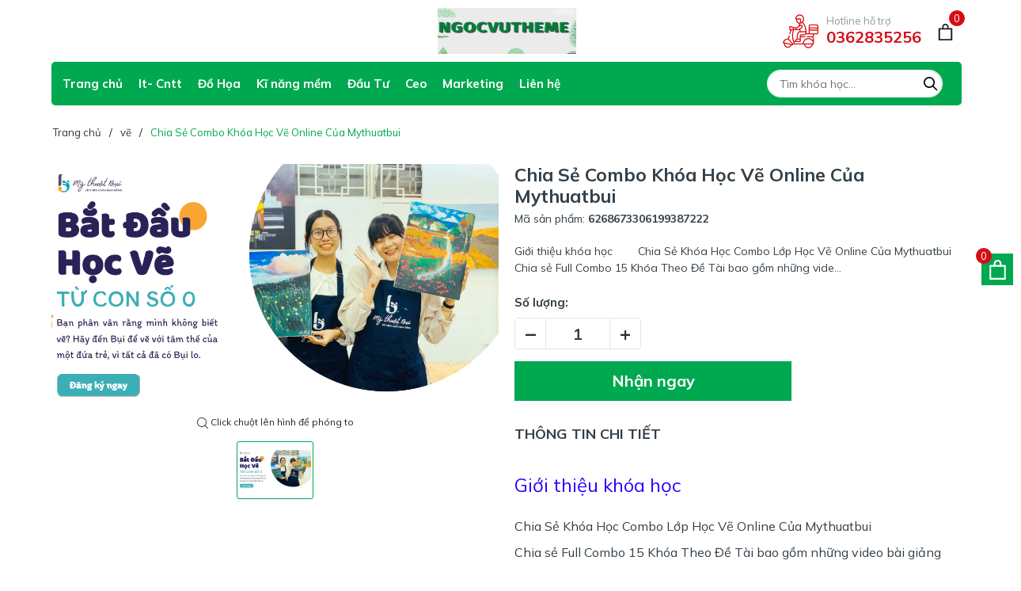

--- FILE ---
content_type: text/html; charset=utf-8
request_url: https://www.google.com/recaptcha/api2/aframe
body_size: 268
content:
<!DOCTYPE HTML><html><head><meta http-equiv="content-type" content="text/html; charset=UTF-8"></head><body><script nonce="Xji2esDFDKR_vmRIO-EOKg">/** Anti-fraud and anti-abuse applications only. See google.com/recaptcha */ try{var clients={'sodar':'https://pagead2.googlesyndication.com/pagead/sodar?'};window.addEventListener("message",function(a){try{if(a.source===window.parent){var b=JSON.parse(a.data);var c=clients[b['id']];if(c){var d=document.createElement('img');d.src=c+b['params']+'&rc='+(localStorage.getItem("rc::a")?sessionStorage.getItem("rc::b"):"");window.document.body.appendChild(d);sessionStorage.setItem("rc::e",parseInt(sessionStorage.getItem("rc::e")||0)+1);localStorage.setItem("rc::h",'1769085750685');}}}catch(b){}});window.parent.postMessage("_grecaptcha_ready", "*");}catch(b){}</script></body></html>

--- FILE ---
content_type: text/javascript; charset=UTF-8
request_url: https://www.ngocvutheme.com/feeds/posts/default/-/v%E1%BA%BD?max-results=16&orderby=published&alt=json-in-script&callback=relatedproduct
body_size: 26303
content:
// API callback
relatedproduct({"version":"1.0","encoding":"UTF-8","feed":{"xmlns":"http://www.w3.org/2005/Atom","xmlns$openSearch":"http://a9.com/-/spec/opensearchrss/1.0/","xmlns$blogger":"http://schemas.google.com/blogger/2008","xmlns$georss":"http://www.georss.org/georss","xmlns$gd":"http://schemas.google.com/g/2005","xmlns$thr":"http://purl.org/syndication/thread/1.0","id":{"$t":"tag:blogger.com,1999:blog-1950320089669877893"},"updated":{"$t":"2025-11-15T10:45:47.955+07:00"},"category":[{"term":"san-pham"},{"term":"marketing"},{"term":"khóa-học-mới"},{"term":"công-nghệ-thông-tin"},{"term":"tin-tuc"},{"term":"chien-luoc-brand"},{"term":"khóa-học"},{"term":"phân-tích-dữ-liệu"},{"term":"facebook-marketing"},{"term":"đầu-tư"},{"term":"đồ-họa"},{"term":"tài-chính"},{"term":"danh-sach-khoa-hoc"},{"term":"theme-wordpress"},{"term":"tán-gái"},{"term":"do-hoa-kien-truc"},{"term":"ceo-quản-trị"},{"term":"chứng-khoán"},{"term":"tiktok-marketing"},{"term":"forex"},{"term":"bất-động-sản"},{"term":"content-marketing"},{"term":"keyframe"},{"term":"kế-toán"},{"term":"affiliate"},{"term":"excel"},{"term":"phat-trien-ban-than"},{"term":"vẽ"},{"term":"tiếng-anh"},{"term":"âm-nhạc"},{"term":"ceo-bizuni"},{"term":"crypto-tien-ao"},{"term":"ielts"},{"term":"kĩ-năng-mềm"},{"term":"thương-mại-điện-tử"},{"term":"seo"},{"term":"thuong-mai-dien-tu"},{"term":"dropshipping"},{"term":"brand"},{"term":"bán-hàng"},{"term":"kiếm-tiền-online"},{"term":"google-marketing"},{"term":"nuôi-con"},{"term":"tiktok"},{"term":"toeic"},{"term":"ui-ux"},{"term":"chỉnh-sửa-video"},{"term":"cyberlearn"},{"term":"ktcity"},{"term":"zalo-tiktok"},{"term":"crypto"},{"term":"dựng-video"},{"term":"khóa-học-hay"},{"term":"combo-hot"},{"term":"front-end"},{"term":"sinh-viên"},{"term":"thiết-kế-web"},{"term":"tin-học-văn-phòng"},{"term":"tiếng-nhật"},{"term":"topmax"},{"term":"chụp-ảnh"},{"term":"giao-tiếp"},{"term":"gitiho"},{"term":"huy-quần-hoa"},{"term":"kinh-doanh-ban-hang"},{"term":"nhiếp-ảnh"},{"term":"thiết-kế"},{"term":"lanh-dao"},{"term":"powerpoint"},{"term":"python"},{"term":"vba"},{"term":"công-ty"},{"term":"fullstack"},{"term":"html"},{"term":"khởi-nghiệp"},{"term":"kinh-doanh"},{"term":"nghệ-thuật"},{"term":"nhắn-tin"},{"term":"nội-thất"},{"term":"reactjs"},{"term":"shopify"},{"term":"sieu-uu-dai"},{"term":"sketchnote"},{"term":"thuế"},{"term":"thời-trang"},{"term":"tiền-điện-tử"},{"term":"top-ban-chay"},{"term":"Hết hàng"},{"term":"Pizza"},{"term":"abcxyz"},{"term":"canva"},{"term":"chatgpt"},{"term":"chứng"},{"term":"combo-khung"},{"term":"combo-web-khung"},{"term":"công-nghệ"},{"term":"d"},{"term":"diễn-xuất"},{"term":"evondev"},{"term":"giọng-nói"},{"term":"ki-nang-ban-hang"},{"term":"kiến-trúc"},{"term":"landingpage"},{"term":"lớp-12"},{"term":"mỹ-phẩm"},{"term":"nhân-sự"},{"term":"pod"},{"term":"powerbi"},{"term":"quản-lý"},{"term":"sa"},{"term":"sales"},{"term":"thiết-kế.thời-trang"},{"term":"thương-hiệu"},{"term":"thời-gian"},{"term":"tài-chinh"},{"term":"youtube.content"}],"title":{"type":"text","$t":"Ngocvu Theme"},"subtitle":{"type":"html","$t":"Ngocvuthem chia sẻ tài liệu, dữ liệu, khóa học online, share tài liệu, share khóa học online, share khóa học miễn phí, share tài liệu miễn phí, tiếng anh, công nghệ thông tin, lập trình, ngoại ngữ, thiết kế đồ họa, kĩ năng mềm , phát triển bản thân,..."},"link":[{"rel":"http://schemas.google.com/g/2005#feed","type":"application/atom+xml","href":"https:\/\/www.ngocvutheme.com\/feeds\/posts\/default"},{"rel":"self","type":"application/atom+xml","href":"https:\/\/www.blogger.com\/feeds\/1950320089669877893\/posts\/default\/-\/v%E1%BA%BD?alt=json-in-script\u0026max-results=16\u0026orderby=published"},{"rel":"alternate","type":"text/html","href":"https:\/\/www.ngocvutheme.com\/search\/label\/v%E1%BA%BD"},{"rel":"hub","href":"http://pubsubhubbub.appspot.com/"},{"rel":"next","type":"application/atom+xml","href":"https:\/\/www.blogger.com\/feeds\/1950320089669877893\/posts\/default\/-\/v%E1%BA%BD\/-\/v%E1%BA%BD?alt=json-in-script\u0026start-index=17\u0026max-results=16\u0026orderby=published"}],"author":[{"name":{"$t":"Học Viện Tán Gái"},"uri":{"$t":"http:\/\/www.blogger.com\/profile\/07019232657148041903"},"email":{"$t":"noreply@blogger.com"},"gd$image":{"rel":"http://schemas.google.com/g/2005#thumbnail","width":"16","height":"16","src":"https:\/\/img1.blogblog.com\/img\/b16-rounded.gif"}}],"generator":{"version":"7.00","uri":"http://www.blogger.com","$t":"Blogger"},"openSearch$totalResults":{"$t":"19"},"openSearch$startIndex":{"$t":"1"},"openSearch$itemsPerPage":{"$t":"16"},"entry":[{"id":{"$t":"tag:blogger.com,1999:blog-1950320089669877893.post-4147987307969500560"},"published":{"$t":"2023-10-13T15:05:00.003+07:00"},"updated":{"$t":"2023-10-13T15:05:11.892+07:00"},"category":[{"scheme":"http://www.blogger.com/atom/ns#","term":"chỉnh-sửa-video"},{"scheme":"http://www.blogger.com/atom/ns#","term":"khóa-học-mới"},{"scheme":"http://www.blogger.com/atom/ns#","term":"marketing"},{"scheme":"http://www.blogger.com/atom/ns#","term":"san-pham"},{"scheme":"http://www.blogger.com/atom/ns#","term":"vẽ"}],"title":{"type":"text","$t":"Chia Sẻ Thiết Kế Video Animation Master Của Đặng Tuyết"},"content":{"type":"html","$t":"\u003Cp\u003E\u003Cspan style=\"font-size: medium;\"\u003EChia Sẻ Khóa Học\u0026nbsp;Khóa Học Thiết Kế Video Animation Master\u0026nbsp; Đặng Tuyết\u0026nbsp;\u003C\/span\u003E\u003Cspan style=\"font-size: medium;\"\u003E\u0026nbsp;Hướng dẫn\u0026nbsp;\u003C\/span\u003E\u003Cspan style=\"font-size: large;\"\u003ELàm Video Vẽ Tay Dễ Dàng Sau 2 Ngày với các phần mềm edit video chuyên nghiệp như\u0026nbsp;\u003C\/span\u003E\u003Cspan style=\"font-size: large;\"\u003EVideoscribe Pro,\u0026nbsp;\u003C\/span\u003E\u003Cspan style=\"font-size: large;\"\u003E\u0026nbsp;Adobe Premier.\u0026nbsp; Adobe Illustrator,\u0026nbsp;\u003C\/span\u003E\u003Cspan style=\"font-size: large;\"\u003E\u0026nbsp;Adobe Audition,\u0026nbsp;\u003C\/span\u003E\u003Cspan style=\"font-size: large;\"\u003E\u0026nbsp;Camtasia\u003C\/span\u003E\u003C\/p\u003E\u003Cp\u003E\u003Cspan style=\"color: red; font-size: large;\"\u003E\u003Cb\u003ELợi ích khi tham gia khóa học\u003C\/b\u003E\u003C\/span\u003E\u003C\/p\u003E\u003Cp\u003E\u003Cspan style=\"font-size: medium;\"\u003EThành Thạo phần mềm tạo và edit video chuyên nghiệp như\u0026nbsp;\u003C\/span\u003E\u003Cspan style=\"font-size: large;\"\u003EVideoscribe Pro,\u0026nbsp;\u003C\/span\u003E\u003Cspan style=\"font-size: large;\"\u003E\u0026nbsp;Adobe Premier.\u0026nbsp; Adobe Illustrator,\u0026nbsp;\u003C\/span\u003E\u003Cspan style=\"font-size: large;\"\u003E\u0026nbsp;Adobe Audition,\u0026nbsp;\u003C\/span\u003E\u003Cspan style=\"font-size: large;\"\u003E\u0026nbsp;Camtasia\u003C\/span\u003E\u003C\/p\u003E\u003Cp\u003E\u003Cspan style=\"font-size: medium;\"\u003EXây dựng kịch bản nội dung, lời thoại , hình ảnh, hậu kì âm thanh, video,..\u003C\/span\u003E\u003C\/p\u003E\u003Cp\u003E\u003Cspan style=\"font-size: large;\"\u003EỨng dụng trong làm video Marketing, bán hàng,\u0026nbsp; sản phẩm.\u0026nbsp;\u003C\/span\u003E\u003C\/p\u003E\u003Cp\u003E\u003Cspan style=\"font-size: large;\"\u003EHọc để kiếm tiền , nhận job, làm video, làm youtube, ...\u003C\/span\u003E\u003C\/p\u003E\u003Cp\u003E\u003Cspan style=\"font-size: medium;\"\u003Ethiết kế chuyên nghiệp, làm việc sáng tạo trong các công ty lớn\u003C\/span\u003E\u003C\/p\u003E\u003Cp\u003E\u003Cspan style=\"font-size: medium;\"\u003ETrở thành một Freelancer chuyên thiết kế theo yêu cầu,\u0026nbsp;\u003C\/span\u003E\u003C\/p\u003E\u003Cp\u003E\u003Cspan style=\"font-size: medium;\"\u003ETạo nguồn thu nhập KHỦNG từ nghề tay trái, làm Youtube, chia sẻ kiến thức\u003C\/span\u003E\u003C\/p\u003E\u003Ch2 style=\"text-align: justify;\"\u003E\u003Cdiv style=\"box-sizing: border-box; margin-bottom: 10px; padding: 0px;\"\u003E\u003Cdiv style=\"line-height: 1.38; margin-bottom: 0pt; margin-top: 0pt; text-align: left;\"\u003E\u003Cspan\u003E\u003Cdiv style=\"background-color: white; line-height: 1.38; margin-bottom: 0pt; margin-top: 0pt;\"\u003E\u003Cdiv style=\"line-height: 1.38; margin-bottom: 0pt; margin-top: 0pt;\"\u003E\u003Cdiv style=\"line-height: 1.38; margin-bottom: 0pt; margin-top: 0pt;\"\u003E\u003Cdiv style=\"line-height: 1.38; margin-bottom: 0pt; margin-top: 0pt;\"\u003E\u003Cdiv style=\"line-height: 1.38; margin-bottom: 0pt; margin-top: 0pt;\"\u003E\u003Cdiv style=\"line-height: 1.38; margin-bottom: 0pt; margin-top: 0pt;\"\u003E\u003Cdiv style=\"line-height: 1.38; margin-bottom: 0pt; margin-top: 0pt;\"\u003E\u003Cdiv style=\"line-height: 1.38; margin-bottom: 0pt; margin-top: 0pt;\"\u003E\u003Cdiv style=\"line-height: 1.656; margin-bottom: 0pt; margin-top: 0pt;\"\u003E\u003Cspan\u003E\u003Cdiv\u003E\u003C\/div\u003E\u003C\/span\u003E\u003C\/div\u003E\u003C\/div\u003E\u003C\/div\u003E\u003C\/div\u003E\u003C\/div\u003E\u003C\/div\u003E\u003C\/div\u003E\u003C\/div\u003E\u003C\/div\u003E\u003C\/span\u003E\u003C\/div\u003E\u003C\/div\u003E\u003C\/h2\u003E\u003Ch2 style=\"text-align: justify;\"\u003E\u003Cdiv style=\"box-sizing: border-box; margin-bottom: 10px; padding: 0px;\"\u003E\u003Cdiv style=\"line-height: 1.38; margin-bottom: 0pt; margin-top: 0pt; text-align: left;\"\u003E\u003Cspan\u003E\u003Cdiv style=\"background-color: white; line-height: 1.38; margin-bottom: 0pt; margin-top: 0pt;\"\u003E\u003Cdiv style=\"line-height: 1.38; margin-bottom: 0pt; margin-top: 0pt;\"\u003E\u003Cdiv style=\"line-height: 1.38; margin-bottom: 0pt; margin-top: 0pt;\"\u003E\u003Cdiv style=\"line-height: 1.38; margin-bottom: 0pt; margin-top: 0pt;\"\u003E\u003Cdiv style=\"line-height: 1.38; margin-bottom: 0pt; margin-top: 0pt;\"\u003E\u003Cdiv style=\"line-height: 1.38; margin-bottom: 0pt; margin-top: 0pt;\"\u003E\u003Cdiv style=\"line-height: 1.38; margin-bottom: 0pt; margin-top: 0pt;\"\u003E\u003Cdiv style=\"line-height: 1.38; margin-bottom: 0pt; margin-top: 0pt;\"\u003E\u003Cdiv style=\"line-height: 1.656; margin-bottom: 0pt; margin-top: 0pt;\"\u003E\u003Cspan\u003E\u003Cdiv style=\"line-height: 1.656; margin-bottom: 0pt; margin-top: 0pt;\"\u003E\u003Cspan\u003E\u003Cspan\u003E\u003Cspan\u003E\u003Cspan style=\"background-color: transparent;\"\u003E\u003Cspan style=\"background-color: transparent;\"\u003E\u003Cdiv\u003E\u003Cspan style=\"color: red; font-size: x-large;\"\u003ENội dung khóa học\u003C\/span\u003E\u003C\/div\u003E\u003Cdiv\u003E\u003Cdiv\u003E\u003Cspan style=\"color: #2b00fe; font-size: medium;\"\u003EPHẦN I: CƠ BẢN\u003C\/span\u003E\u003C\/div\u003E\u003Cdiv\u003E\u003Cspan style=\"color: #2b00fe; font-size: medium;\"\u003EPHẦN II: NÂNG CAO\u003C\/span\u003E\u003C\/div\u003E\u003Cdiv\u003E\u003Cspan style=\"font-size: medium;\"\u003E\u003Cspan style=\"font-weight: 400;\"\u003EKhóa học cập nhật mới lần thứ 7, thêm bài mới (2023)\u003C\/span\u003E\u003C\/span\u003E\u003C\/div\u003E\u003Cdiv\u003E\u003Cspan style=\"font-size: medium;\"\u003E\u003Cspan style=\"font-weight: 400;\"\u003ETham gia hỗ trợ nhóm thảo luận kín\u003C\/span\u003E\u003C\/span\u003E\u003C\/div\u003E\u003Cdiv\u003E\u003Cspan style=\"font-size: medium;\"\u003E\u003Cspan style=\"font-weight: 400;\"\u003ETặng khoá học Tạo Video Dạy Bé Tô Màu 690k\u003C\/span\u003E\u003C\/span\u003E\u003C\/div\u003E\u003Cdiv\u003E\u003Cspan style=\"font-size: medium;\"\u003E\u003Cspan style=\"font-weight: 400;\"\u003EKhóa học update trọn đời mà không cần phải trả thêm bất kỳ khoản phí nào\u003C\/span\u003E\u003C\/span\u003E\u003C\/div\u003E\u003Cdiv\u003E\u003Cspan style=\"font-size: medium;\"\u003E\u003Cspan style=\"font-weight: 400;\"\u003ETẶNG Kho Thư Viện 53.000 ảnh cho học viên thỏa sức sáng tạo\u003C\/span\u003E\u003C\/span\u003E\u003C\/div\u003E\u003Cdiv\u003E\u003Cspan style=\"font-size: medium;\"\u003E\u003Cspan style=\"font-weight: 400;\"\u003ECung cấp các phần mềm bổ trợ, Miễn Phí\u003C\/span\u003E\u003C\/span\u003E\u003C\/div\u003E\u003Cdiv\u003E\u003Cspan style=\"font-size: medium;\"\u003E\u003Cspan style=\"font-weight: 400;\"\u003EHỗ trợ cài đặt phần mềm Video Scribe Pro\u003C\/span\u003E\u003C\/span\u003E\u003C\/div\u003E\u003Cdiv\u003E\u003Cspan style=\"font-size: medium;\"\u003E\u003Cspan style=\"font-weight: 400;\"\u003ETặng kho tài liệu làm Youtube\u003C\/span\u003E\u003C\/span\u003E\u003C\/div\u003E\u003Cdiv\u003E\u003Cspan style=\"font-size: medium;\"\u003E\u003Cspan style=\"font-weight: 400;\"\u003EHỗ trợ tận răng\u003C\/span\u003E\u003C\/span\u003E\u003C\/div\u003E\u003C\/div\u003E\u003Cdiv\u003E\u003Cspan style=\"font-size: medium;\"\u003E\u003Ctable align=\"center\" cellpadding=\"0\" cellspacing=\"0\" class=\"tr-caption-container\" style=\"margin-left: auto; margin-right: auto;\"\u003E\u003Ctbody\u003E\u003Ctr\u003E\u003Ctd style=\"text-align: center;\"\u003E\u003Ca href=\"https:\/\/blogger.googleusercontent.com\/img\/b\/R29vZ2xl\/AVvXsEh12TlcGVBhDjm5jOHTKS8DpkpP1YOr_t3IEF8db5xLNuHnN_jKNtrk6zIf8bAdvBNyPrM074cymWoIvKlPCij6zplxZrp2UyXbxwI-JC20kApCMwq3DlBp8C0UO0MjHmHzkBytXMcB_0kiAUBjIZJ-G3MXMvzf2FPHq6bV5IzHYoahan-_pCaIa5cLJRdx\/s912\/Kh%C3%B3a%20H%E1%BB%8Dc%20Thi%E1%BA%BFt%20K%E1%BA%BF%20Video%20Animation%20Master%20C%C3%B9ng%20%C4%90%E1%BA%B7ng%20Tuy%E1%BA%BFt.png\" imageanchor=\"1\" style=\"margin-left: auto; margin-right: auto;\"\u003E\u003Cimg alt=\"Chia Sẻ Thiết Kế Video Animation Master Của Đặng Tuyết\" border=\"0\" data-original-height=\"498\" data-original-width=\"912\" src=\"https:\/\/blogger.googleusercontent.com\/img\/b\/R29vZ2xl\/AVvXsEh12TlcGVBhDjm5jOHTKS8DpkpP1YOr_t3IEF8db5xLNuHnN_jKNtrk6zIf8bAdvBNyPrM074cymWoIvKlPCij6zplxZrp2UyXbxwI-JC20kApCMwq3DlBp8C0UO0MjHmHzkBytXMcB_0kiAUBjIZJ-G3MXMvzf2FPHq6bV5IzHYoahan-_pCaIa5cLJRdx\/s16000\/Kh%C3%B3a%20H%E1%BB%8Dc%20Thi%E1%BA%BFt%20K%E1%BA%BF%20Video%20Animation%20Master%20C%C3%B9ng%20%C4%90%E1%BA%B7ng%20Tuy%E1%BA%BFt.png\" title=\"Chia Sẻ Thiết Kế Video Animation Master Của Đặng Tuyết\" \/\u003E\u003C\/a\u003E\u003C\/td\u003E\u003C\/tr\u003E\u003Ctr\u003E\u003Ctd class=\"tr-caption\" style=\"text-align: center;\"\u003EChia Sẻ Thiết Kế Video Animation Master Của Đặng Tuyết\u003C\/td\u003E\u003C\/tr\u003E\u003C\/tbody\u003E\u003C\/table\u003E\u003C\/span\u003E\u003C\/div\u003E\u003C\/span\u003E\u003C\/span\u003E\u003C\/span\u003E\u003C\/span\u003E\u003C\/span\u003E\u003C\/div\u003E\u003C\/span\u003E\u003C\/div\u003E\u003C\/div\u003E\u003C\/div\u003E\u003C\/div\u003E\u003C\/div\u003E\u003C\/div\u003E\u003C\/div\u003E\u003C\/div\u003E\u003C\/div\u003E\u003C\/span\u003E\u003C\/div\u003E\u003C\/div\u003E\u003C\/h2\u003E"},"link":[{"rel":"edit","type":"application/atom+xml","href":"https:\/\/www.blogger.com\/feeds\/1950320089669877893\/posts\/default\/4147987307969500560"},{"rel":"self","type":"application/atom+xml","href":"https:\/\/www.blogger.com\/feeds\/1950320089669877893\/posts\/default\/4147987307969500560"},{"rel":"alternate","type":"text/html","href":"https:\/\/www.ngocvutheme.com\/2023\/10\/chia-se-thiet-ke-video-animation-master.html","title":"Chia Sẻ Thiết Kế Video Animation Master Của Đặng Tuyết"}],"author":[{"name":{"$t":"Học Viện Tán Gái"},"uri":{"$t":"http:\/\/www.blogger.com\/profile\/07019232657148041903"},"email":{"$t":"noreply@blogger.com"},"gd$image":{"rel":"http://schemas.google.com/g/2005#thumbnail","width":"16","height":"16","src":"https:\/\/img1.blogblog.com\/img\/b16-rounded.gif"}}],"media$thumbnail":{"xmlns$media":"http://search.yahoo.com/mrss/","url":"https:\/\/blogger.googleusercontent.com\/img\/b\/R29vZ2xl\/AVvXsEh12TlcGVBhDjm5jOHTKS8DpkpP1YOr_t3IEF8db5xLNuHnN_jKNtrk6zIf8bAdvBNyPrM074cymWoIvKlPCij6zplxZrp2UyXbxwI-JC20kApCMwq3DlBp8C0UO0MjHmHzkBytXMcB_0kiAUBjIZJ-G3MXMvzf2FPHq6bV5IzHYoahan-_pCaIa5cLJRdx\/s72-c\/Kh%C3%B3a%20H%E1%BB%8Dc%20Thi%E1%BA%BFt%20K%E1%BA%BF%20Video%20Animation%20Master%20C%C3%B9ng%20%C4%90%E1%BA%B7ng%20Tuy%E1%BA%BFt.png","height":"72","width":"72"}},{"id":{"$t":"tag:blogger.com,1999:blog-1950320089669877893.post-4457016526419638633"},"published":{"$t":"2023-09-21T17:12:00.001+07:00"},"updated":{"$t":"2023-09-21T17:12:08.595+07:00"},"category":[{"scheme":"http://www.blogger.com/atom/ns#","term":"khóa-học-mới"},{"scheme":"http://www.blogger.com/atom/ns#","term":"phat-trien-ban-than"},{"scheme":"http://www.blogger.com/atom/ns#","term":"san-pham"},{"scheme":"http://www.blogger.com/atom/ns#","term":"vẽ"}],"title":{"type":"text","$t":"Chia Sẻ Khóa Học Smart Videos Tạ Công Tuyển"},"content":{"type":"html","$t":"\u003Cp\u003E\u003Cspan style=\"font-size: medium;\"\u003EChia Sẻ Khóa Học Smart Videos Tạ Công Tuyển Tư Duy Ngược\u0026nbsp;\u0026nbsp;\u003C\/span\u003E\u003Cspan style=\"font-size: large;\"\u003EVẽ Video Hoạt Họa Chuyên Nghiệp,\u0026nbsp;\u003C\/span\u003E\u003Cspan style=\"font-size: large;\"\u003E\u0026nbsp;tạo ra chất lượng video cao nhằm phục vụ hoạt động kinh doanh của bạn, khóa học Smart Videos sẽ là giải pháp tuyệt vời.\u003C\/span\u003E\u003C\/p\u003E\u003Cp\u003E\u003Cspan style=\"font-size: medium;\"\u003EKhóa học này giúp bạn tìm hiểu về cách sản xuất, chỉnh sửa và quảng bá chất lượng video. Bạn sẽ học được nhiều kỹ thuật và chiến lược giúp tạo ra các video hấp dẫn, gây ấn tượng và thu hút khách hàng.\u003C\/span\u003E\u003C\/p\u003E\u003Cp\u003E\u003Cspan style=\"font-size: medium;\"\u003EKhóa học Smart Videos cũng giúp bạn tìm hiểu về cách tối ưu hóa video và cải thiện khả năng tìm kiếm trên các công cụ tìm kiếm. Điều này sẽ giúp bạn đưa video của mình đến với đông đảo khách hàng tiềm năng.\u003C\/span\u003E\u003C\/p\u003E\u003Cp\u003E\u003Cspan style=\"color: red; font-size: large;\"\u003E\u003Cb\u003ELợi ích khi tham gia khóa học\u003C\/b\u003E\u003C\/span\u003E\u003C\/p\u003E\u003Cp\u003E\u003Cspan style=\"color: #2b00fe; font-size: medium;\"\u003E\u003Cb\u003E1. Kỹ Năng Storytelling\u003C\/b\u003E\u003C\/span\u003E\u003C\/p\u003E\u003Cp\u003E\u003Cspan style=\"font-size: medium;\"\u003E-Smart Videos sẽ bật mí những bí mật của những người kể chuyện tài ba nhất.\u003C\/span\u003E\u003C\/p\u003E\u003Cp\u003E\u003Cspan style=\"font-size: medium;\"\u003E-Bí quyết để làm chủ kỹ năng storytelling, giúp người xem ở lại với bạn.\u003C\/span\u003E\u003C\/p\u003E\u003Cp\u003E\u003Cspan style=\"color: #2b00fe; font-size: medium;\"\u003E\u003Cb\u003E2. Vẽ Hoạt Họa\u003C\/b\u003E\u003C\/span\u003E\u003C\/p\u003E\u003Cp\u003E\u003Cspan style=\"font-size: medium;\"\u003E-Dù là một người mù công nghệ, bạn vẫn sẽ dễ dàng vẽ ra được những Video chuyên nghiệp như (hoặc hơn) Tư Duy Ngược.\u003C\/span\u003E\u003C\/p\u003E\u003Cp\u003E\u003Cspan style=\"font-size: medium;\"\u003E–Quy trình vẽ sẽ được trình bày cặn kẽ, tối giản nhất các công cụ và kỹ thuật cần thiết từ cơ bản đến nâng cao.\u003C\/span\u003E\u003C\/p\u003E\u003Cp\u003E\u003Cspan style=\"font-size: medium;\"\u003E-Thay vì nhiều tháng hoặc lâu hơn, giờ bạn chỉ cần 5-7 ngày nghiêm túc (3 ngày học, 3-4 ngày làm) để làm chủ được kỹ năng vẽ.\u003C\/span\u003E\u003C\/p\u003E\u003Cp\u003E\u003Cspan style=\"color: #2b00fe; font-size: medium;\"\u003E\u003Cb\u003E3. Thu Âm Thoại Và Chỉnh Sửa Video\u003C\/b\u003E\u003C\/span\u003E\u003C\/p\u003E\u003Cp\u003E\u003Cspan style=\"font-size: medium;\"\u003E-Âm thanh chiếm đến 50% sức mạnh của một video.\u0026nbsp;\u003C\/span\u003E\u003C\/p\u003E\u003Cp\u003E\u003Cspan style=\"font-size: medium;\"\u003E-Tặng bạn miễn phí giải pháp này: phần mềm thu âm AI (rất ít người biết). Các mẹo chỉnh sửa, các công cụ thu âm,… giúp bạn tiết kiệm rất nhiều nguồn lực cho mảng Audio.\u003C\/span\u003E\u003C\/p\u003E\u003Cp\u003E\u003Cspan style=\"font-size: medium;\"\u003E-Chỉnh sửa Video là kỹ năng cuối cùng giúp bạn tập hợp các mảnh ghép lại, tạo ra thành phẩm mong muốn.\u003C\/span\u003E\u003C\/p\u003E\u003Cp\u003E\u003Cspan style=\"font-size: medium;\"\u003E-Vì không biết cách làm phức tạp, nên Kênh đã tìm cách tối ưu hóa những công cụ đơn giản, mà vẫn tạo ra được những thông điệp “sắc lẹm“.\u0026nbsp;\u003C\/span\u003E\u003C\/p\u003E\u003Cp\u003E\u003Cspan style=\"color: #2b00fe; font-size: medium;\"\u003E\u003Cb\u003E4. Người Thật - Việc Thật\u003C\/b\u003E\u003C\/span\u003E\u003C\/p\u003E\u003Cp\u003E\u003Cspan style=\"font-size: medium;\"\u003E-Là người bắt đầu từ con số 0 với Video, nên những bài học quý giá nhất trong hành trình 5 năm vừa rồi, bao gồm:\u003C\/span\u003E\u003C\/p\u003E\u003Cp\u003E\u003Cspan style=\"font-size: medium;\"\u003E\u0026nbsp; +Các sai lầm, sai sửa\u003C\/span\u003E\u003C\/p\u003E\u003Cp\u003E\u003Cspan style=\"font-size: medium;\"\u003E\u0026nbsp; +Công cụ và giải pháp kinh nghiệm\u003C\/span\u003E\u003C\/p\u003E\u003Cp\u003E\u003Cspan style=\"font-size: medium;\"\u003E\u0026nbsp; +Bài học xương máu\u003C\/span\u003E\u003C\/p\u003E\u003Cp\u003E\u003Cspan style=\"font-size: medium;\"\u003E\u003C\/span\u003E\u003C\/p\u003E\u003Cp\u003E\u003Cspan style=\"font-size: medium;\"\u003E–\u0026gt; Smart Videos là khóa học duy nhất bạn cần, để sở hữu một quy trình làm video hoạt họa chuyên nghiệp và khoa học.\u003C\/span\u003E\u003C\/p\u003E\u003Ch2 style=\"text-align: justify;\"\u003E\u003Cdiv style=\"box-sizing: border-box; margin-bottom: 10px; padding: 0px;\"\u003E\u003Cdiv style=\"line-height: 1.38; margin-bottom: 0pt; margin-top: 0pt; text-align: left;\"\u003E\u003Cspan\u003E\u003Cdiv style=\"background-color: white; line-height: 1.38; margin-bottom: 0pt; margin-top: 0pt;\"\u003E\u003Cdiv style=\"line-height: 1.38; margin-bottom: 0pt; margin-top: 0pt;\"\u003E\u003Cdiv style=\"line-height: 1.38; margin-bottom: 0pt; margin-top: 0pt;\"\u003E\u003Cdiv style=\"line-height: 1.38; margin-bottom: 0pt; margin-top: 0pt;\"\u003E\u003Cdiv style=\"line-height: 1.38; margin-bottom: 0pt; margin-top: 0pt;\"\u003E\u003Cdiv style=\"line-height: 1.38; margin-bottom: 0pt; margin-top: 0pt;\"\u003E\u003Cdiv style=\"line-height: 1.38; margin-bottom: 0pt; margin-top: 0pt;\"\u003E\u003Cdiv style=\"line-height: 1.38; margin-bottom: 0pt; margin-top: 0pt;\"\u003E\u003Cdiv style=\"line-height: 1.656; margin-bottom: 0pt; margin-top: 0pt;\"\u003E\u003Cspan\u003E\u003Cdiv\u003E\u003C\/div\u003E\u003C\/span\u003E\u003C\/div\u003E\u003C\/div\u003E\u003C\/div\u003E\u003C\/div\u003E\u003C\/div\u003E\u003C\/div\u003E\u003C\/div\u003E\u003C\/div\u003E\u003C\/div\u003E\u003C\/span\u003E\u003C\/div\u003E\u003C\/div\u003E\u003C\/h2\u003E\u003Ch2 style=\"text-align: justify;\"\u003E\u003Cdiv style=\"box-sizing: border-box; margin-bottom: 10px; padding: 0px;\"\u003E\u003Cdiv style=\"line-height: 1.38; margin-bottom: 0pt; margin-top: 0pt; text-align: left;\"\u003E\u003Cspan\u003E\u003Cdiv style=\"background-color: white; line-height: 1.38; margin-bottom: 0pt; margin-top: 0pt;\"\u003E\u003Cdiv style=\"line-height: 1.38; margin-bottom: 0pt; margin-top: 0pt;\"\u003E\u003Cdiv style=\"line-height: 1.38; margin-bottom: 0pt; margin-top: 0pt;\"\u003E\u003Cdiv style=\"line-height: 1.38; margin-bottom: 0pt; margin-top: 0pt;\"\u003E\u003Cdiv style=\"line-height: 1.38; margin-bottom: 0pt; margin-top: 0pt;\"\u003E\u003Cdiv style=\"line-height: 1.38; margin-bottom: 0pt; margin-top: 0pt;\"\u003E\u003Cdiv style=\"line-height: 1.38; margin-bottom: 0pt; margin-top: 0pt;\"\u003E\u003Cdiv style=\"line-height: 1.38; margin-bottom: 0pt; margin-top: 0pt;\"\u003E\u003Cdiv style=\"line-height: 1.656; margin-bottom: 0pt; margin-top: 0pt;\"\u003E\u003Cspan\u003E\u003Cdiv style=\"line-height: 1.656; margin-bottom: 0pt; margin-top: 0pt;\"\u003E\u003Cspan\u003E\u003Cspan\u003E\u003Cspan\u003E\u003Cspan style=\"background-color: transparent;\"\u003E\u003Cspan style=\"background-color: transparent;\"\u003E\u003Cdiv\u003E\u003Cspan style=\"color: red; font-size: x-large;\"\u003ENội dung khóa học\u003C\/span\u003E\u003C\/div\u003E\u003Cdiv\u003E\u003Cdiv\u003E\u003Cspan style=\"font-size: medium;\"\u003E\u003Cspan style=\"font-weight: 400;\"\u003EBài 01: Welcome To Smart Videos\u003C\/span\u003E\u003C\/span\u003E\u003C\/div\u003E\u003Cdiv\u003E\u003Cspan style=\"font-size: medium;\"\u003E\u003Cspan style=\"font-weight: 400;\"\u003EBài 02: Tại Sao Là White Board Animation?\u003C\/span\u003E\u003C\/span\u003E\u003C\/div\u003E\u003Cdiv\u003E\u003Cspan style=\"font-size: medium;\"\u003E\u003Cspan style=\"font-weight: 400;\"\u003EBài 03: Storytelling Skill – Bí mật để tạo ra thông điệp cuốn hút (P1)\u003C\/span\u003E\u003C\/span\u003E\u003C\/div\u003E\u003Cdiv\u003E\u003Cspan style=\"font-size: medium;\"\u003E\u003Cspan style=\"font-weight: 400;\"\u003EBài 04: Storytelling Skill – Bí mật để tạo ra thông điệp cuốn hút (P2)\u003C\/span\u003E\u003C\/span\u003E\u003C\/div\u003E\u003Cdiv\u003E\u003Cspan style=\"font-size: medium;\"\u003E\u003Cspan style=\"font-weight: 400;\"\u003EBài 05: Các Kỹ Thuật Scribe Cơ Bản\u003C\/span\u003E\u003C\/span\u003E\u003C\/div\u003E\u003Cdiv\u003E\u003Cspan style=\"font-size: medium;\"\u003E\u003Cspan style=\"font-weight: 400;\"\u003EBài 06: Mẹo “Hoàn Vốn” Smart Videos\u003C\/span\u003E\u003C\/span\u003E\u003C\/div\u003E\u003Cdiv\u003E\u003Cspan style=\"font-size: medium;\"\u003E\u003Cspan style=\"font-weight: 400;\"\u003EBài 07: Các Kỹ Thuật Scribe Nâng Cao\u003C\/span\u003E\u003C\/span\u003E\u003C\/div\u003E\u003Cdiv\u003E\u003Cspan style=\"font-size: medium;\"\u003E\u003Cspan style=\"font-weight: 400;\"\u003EBài 08: Kinh Nghiệm Thu Âm, Chỉnh Sửa Thoại Phải Biết\u003C\/span\u003E\u003C\/span\u003E\u003C\/div\u003E\u003Cdiv\u003E\u003Cspan style=\"font-size: medium;\"\u003E\u003Cspan style=\"font-weight: 400;\"\u003EBài 09: Bản Vẽ Scribe Thực Tế Của Tư Duy Ngược\u003C\/span\u003E\u003C\/span\u003E\u003C\/div\u003E\u003Cdiv\u003E\u003Cspan style=\"font-size: medium;\"\u003E\u003Cspan style=\"font-weight: 400;\"\u003EBài 10: Cách Ghép Thoại Vào Bản Vẽ Scribe\u003C\/span\u003E\u003C\/span\u003E\u003C\/div\u003E\u003Cdiv\u003E\u003Cspan style=\"font-size: medium;\"\u003E\u003Cspan style=\"font-weight: 400;\"\u003EBài 11: Mẹo Render Video Có 1 Không 2\u003C\/span\u003E\u003C\/span\u003E\u003C\/div\u003E\u003Cdiv\u003E\u003Cspan style=\"font-size: medium;\"\u003E\u003Cspan style=\"font-weight: 400;\"\u003EBài 12: Checklist “Kinh Nghiệm” Edit Video (P1)\u003C\/span\u003E\u003C\/span\u003E\u003C\/div\u003E\u003Cdiv\u003E\u003Cspan style=\"font-size: medium;\"\u003E\u003Cspan style=\"font-weight: 400;\"\u003EBài 13: Checklist “Kinh Nghiệm” Edit Video (P2)\u003C\/span\u003E\u003C\/span\u003E\u003C\/div\u003E\u003Cdiv\u003E\u003Cspan style=\"font-size: medium;\"\u003E\u003Cspan style=\"font-weight: 400;\"\u003EBài 14: Mẹo Và Các Công Cụ Quay Video Phải Biết\u003C\/span\u003E\u003C\/span\u003E\u003C\/div\u003E\u003Cdiv\u003E\u003Cspan style=\"font-size: medium;\"\u003E\u003Cspan style=\"font-weight: 400;\"\u003EBài 15: Quà Tặng Smart Videos\u003C\/span\u003E\u003C\/span\u003E\u003C\/div\u003E\u003C\/div\u003E\u003Cdiv\u003E\u003Cspan style=\"font-size: medium;\"\u003E\u003Ctable align=\"center\" cellpadding=\"0\" cellspacing=\"0\" class=\"tr-caption-container\" style=\"margin-left: auto; margin-right: auto;\"\u003E\u003Ctbody\u003E\u003Ctr\u003E\u003Ctd style=\"text-align: center;\"\u003E\u003Ca href=\"https:\/\/blogger.googleusercontent.com\/img\/b\/R29vZ2xl\/AVvXsEhxdRauo5kqxrKQb6lpzU4yzwDSzOM5PojHZKM21k5tC-7TAjPoZA-UtyzeDf94nMlTu6uVWI8PXAN1jXJAQ90fYXjpd4dSeFS0hl_tQgLGV8DMX_OgE6k5tClmaQLsCdTpC8P__Sls2AZAfgIWsoXFYoBSYPDQPzmpKGFjs8M0ATuuNy-kr_KTDILaXI6M\/s851\/tu%20duy%20nguoc%20smart%20video.png\" imageanchor=\"1\" style=\"margin-left: auto; margin-right: auto;\"\u003E\u003Cimg alt=\"Chia Sẻ Khóa Học Smart Videos Tạ Công Tuyển\" border=\"0\" data-original-height=\"586\" data-original-width=\"851\" src=\"https:\/\/blogger.googleusercontent.com\/img\/b\/R29vZ2xl\/AVvXsEhxdRauo5kqxrKQb6lpzU4yzwDSzOM5PojHZKM21k5tC-7TAjPoZA-UtyzeDf94nMlTu6uVWI8PXAN1jXJAQ90fYXjpd4dSeFS0hl_tQgLGV8DMX_OgE6k5tClmaQLsCdTpC8P__Sls2AZAfgIWsoXFYoBSYPDQPzmpKGFjs8M0ATuuNy-kr_KTDILaXI6M\/s16000\/tu%20duy%20nguoc%20smart%20video.png\" title=\"Chia Sẻ Khóa Học Smart Videos Tạ Công Tuyển\" \/\u003E\u003C\/a\u003E\u003C\/td\u003E\u003C\/tr\u003E\u003Ctr\u003E\u003Ctd class=\"tr-caption\" style=\"text-align: center;\"\u003EChia Sẻ Khóa Học Smart Videos Tạ Công Tuyển\u003C\/td\u003E\u003C\/tr\u003E\u003C\/tbody\u003E\u003C\/table\u003E\u003Cbr \/\u003E\u003Cspan style=\"font-weight: 400;\"\u003E\u003Cbr \/\u003E\u003C\/span\u003E\u003C\/span\u003E\u003C\/div\u003E\u003C\/span\u003E\u003C\/span\u003E\u003C\/span\u003E\u003C\/span\u003E\u003C\/span\u003E\u003C\/div\u003E\u003C\/span\u003E\u003C\/div\u003E\u003C\/div\u003E\u003C\/div\u003E\u003C\/div\u003E\u003C\/div\u003E\u003C\/div\u003E\u003C\/div\u003E\u003C\/div\u003E\u003C\/div\u003E\u003C\/span\u003E\u003C\/div\u003E\u003C\/div\u003E\u003C\/h2\u003E"},"link":[{"rel":"edit","type":"application/atom+xml","href":"https:\/\/www.blogger.com\/feeds\/1950320089669877893\/posts\/default\/4457016526419638633"},{"rel":"self","type":"application/atom+xml","href":"https:\/\/www.blogger.com\/feeds\/1950320089669877893\/posts\/default\/4457016526419638633"},{"rel":"alternate","type":"text/html","href":"https:\/\/www.ngocvutheme.com\/2023\/09\/chia-se-khoa-hoc-smart-videos-ta-cong.html","title":"Chia Sẻ Khóa Học Smart Videos Tạ Công Tuyển"}],"author":[{"name":{"$t":"Học Viện Tán Gái"},"uri":{"$t":"http:\/\/www.blogger.com\/profile\/07019232657148041903"},"email":{"$t":"noreply@blogger.com"},"gd$image":{"rel":"http://schemas.google.com/g/2005#thumbnail","width":"16","height":"16","src":"https:\/\/img1.blogblog.com\/img\/b16-rounded.gif"}}],"media$thumbnail":{"xmlns$media":"http://search.yahoo.com/mrss/","url":"https:\/\/blogger.googleusercontent.com\/img\/b\/R29vZ2xl\/AVvXsEhxdRauo5kqxrKQb6lpzU4yzwDSzOM5PojHZKM21k5tC-7TAjPoZA-UtyzeDf94nMlTu6uVWI8PXAN1jXJAQ90fYXjpd4dSeFS0hl_tQgLGV8DMX_OgE6k5tClmaQLsCdTpC8P__Sls2AZAfgIWsoXFYoBSYPDQPzmpKGFjs8M0ATuuNy-kr_KTDILaXI6M\/s72-c\/tu%20duy%20nguoc%20smart%20video.png","height":"72","width":"72"}},{"id":{"$t":"tag:blogger.com,1999:blog-1950320089669877893.post-2968693723680242609"},"published":{"$t":"2023-07-11T21:56:00.001+07:00"},"updated":{"$t":"2023-07-11T21:56:02.456+07:00"},"category":[{"scheme":"http://www.blogger.com/atom/ns#","term":"san-pham"},{"scheme":"http://www.blogger.com/atom/ns#","term":"vẽ"},{"scheme":"http://www.blogger.com/atom/ns#","term":"đồ-họa"}],"title":{"type":"text","$t":"Chia Sẻ Digital Painting Basic Mheeart"},"content":{"type":"html","$t":"\u003Cp\u003E\u003Cspan style=\"font-size: medium;\"\u003E\u003Cspan style=\"background-color: white;\"\u003EChia Sẻ khóa học\u0026nbsp;\u003C\/span\u003E\u003C\/span\u003E\u003Cspan style=\"font-size: medium;\"\u003EDigital Painting Basic Mheeart là\u0026nbsp;\u003C\/span\u003E\u003Cspan style=\"font-size: medium;\"\u003E\u003Cspan\u003EKhóa học Digital Painting online của\u0026nbsp;\u003C\/span\u003E\u003Cspan\u003EMhee khoá học sẽ giúp bạn có kiến thức và nền tảng cơ bản\u0026nbsp; để hoàn thành một tác phẩm như game, tĩnh vật, món ăn, blend màu, brush.\u003C\/span\u003E\u003C\/span\u003E\u003C\/p\u003E\u003Ch2 style=\"text-align: justify;\"\u003E\u003Cdiv style=\"box-sizing: border-box; margin-bottom: 10px; padding: 0px;\"\u003E\u003Cdiv style=\"line-height: 1.38; margin-bottom: 0pt; margin-top: 0pt; text-align: left;\"\u003E\u003Cspan\u003E\u003Cdiv style=\"background-color: white; line-height: 1.38; margin-bottom: 0pt; margin-top: 0pt;\"\u003E\u003Cdiv style=\"line-height: 1.38; margin-bottom: 0pt; margin-top: 0pt;\"\u003E\u003Cdiv style=\"line-height: 1.38; margin-bottom: 0pt; margin-top: 0pt;\"\u003E\u003Cdiv style=\"line-height: 1.38; margin-bottom: 0pt; margin-top: 0pt;\"\u003E\u003Cdiv style=\"line-height: 1.38; margin-bottom: 0pt; margin-top: 0pt;\"\u003E\u003Cdiv style=\"line-height: 1.38; margin-bottom: 0pt; margin-top: 0pt;\"\u003E\u003Cdiv style=\"line-height: 1.38; margin-bottom: 0pt; margin-top: 0pt;\"\u003E\u003Cdiv style=\"line-height: 1.38; margin-bottom: 0pt; margin-top: 0pt;\"\u003E\u003Cdiv style=\"line-height: 1.656; margin-bottom: 0pt; margin-top: 0pt;\"\u003E\u003Cspan id=\"docs-internal-guid-722dbf0e-7fff-774b-9084-9efa2d248c1e\"\u003E\u003Cspan id=\"docs-internal-guid-158ee25c-7fff-65d9-edf5-dc77481f737c\"\u003E\u003Cspan\u003E\u003Cspan style=\"font-size: medium;\"\u003E\u003Cdiv style=\"line-height: 1.656; margin-bottom: 0pt; margin-top: 0pt;\"\u003E\u003Cspan style=\"background-color: transparent;\"\u003E\u003Cspan\u003E\u003Cspan style=\"font-weight: 400;\"\u003EChia Sẻ\u0026nbsp;Khóa Học\u0026nbsp;Digital Painting Basic Mheeart\u0026nbsp;\u003C\/span\u003E\u003C\/span\u003E\u003C\/span\u003E\u003Cspan style=\"font-weight: 400;\"\u003EDigital ACADEMY mhee\u003C\/span\u003E\u003C\/div\u003E\u003C\/span\u003E\u003C\/span\u003E\u003C\/span\u003E\u003C\/span\u003E\u003C\/div\u003E\u003C\/div\u003E\u003C\/div\u003E\u003C\/div\u003E\u003C\/div\u003E\u003C\/div\u003E\u003C\/div\u003E\u003C\/div\u003E\u003C\/div\u003E\u003C\/span\u003E\u003C\/div\u003E\u003C\/div\u003E\u003C\/h2\u003E\u003Ch2 style=\"text-align: justify;\"\u003E\u003Cdiv style=\"box-sizing: border-box; margin-bottom: 10px; padding: 0px;\"\u003E\u003Cdiv style=\"line-height: 1.38; margin-bottom: 0pt; margin-top: 0pt; text-align: left;\"\u003E\u003Cspan\u003E\u003Cdiv style=\"background-color: white; line-height: 1.38; margin-bottom: 0pt; margin-top: 0pt;\"\u003E\u003Cdiv style=\"line-height: 1.38; margin-bottom: 0pt; margin-top: 0pt;\"\u003E\u003Cdiv style=\"line-height: 1.38; margin-bottom: 0pt; margin-top: 0pt;\"\u003E\u003Cdiv style=\"line-height: 1.38; margin-bottom: 0pt; margin-top: 0pt;\"\u003E\u003Cdiv style=\"line-height: 1.38; margin-bottom: 0pt; margin-top: 0pt;\"\u003E\u003Cdiv style=\"line-height: 1.38; margin-bottom: 0pt; margin-top: 0pt;\"\u003E\u003Cdiv style=\"line-height: 1.38; margin-bottom: 0pt; margin-top: 0pt;\"\u003E\u003Cdiv style=\"line-height: 1.38; margin-bottom: 0pt; margin-top: 0pt;\"\u003E\u003Cdiv style=\"line-height: 1.656; margin-bottom: 0pt; margin-top: 0pt;\"\u003E\u003Cspan\u003E\u003Cspan\u003E\u003Cspan\u003E\u003Cspan\u003E\u003Cdiv style=\"line-height: 1.656; margin-bottom: 0pt; margin-top: 0pt;\"\u003E\u003Cspan style=\"background-color: transparent;\"\u003E\u003Cdiv\u003E\u003Cspan\u003E\u003Cspan style=\"color: red; font-size: large;\"\u003EKhóa Học giúp bạn\u0026nbsp;\u003C\/span\u003E\u003C\/span\u003E\u003C\/div\u003E\u003Cdiv\u003E\u003Cdiv\u003E\u003Cspan style=\"font-size: medium;\"\u003E\u003Cspan style=\"font-weight: 400;\"\u003EHướng dẫn nền tảng cơ bản\u0026nbsp; về hội họa, digital painting\u003C\/span\u003E\u003C\/span\u003E\u003C\/div\u003E\u003Cdiv\u003E\u003Cspan style=\"font-size: medium;\"\u003E\u003Cspan style=\"font-weight: 400;\"\u003EHướng dẫn thành thạo quy trình vẽ , mẫu, tranh, brush,.. trên các công cụ\u0026nbsp;\u003C\/span\u003E\u003C\/span\u003E\u003Cspan style=\"background-color: transparent; font-size: medium; font-weight: 400;\"\u003Ephotoshop, wacom, procreate\u003C\/span\u003E\u003C\/div\u003E\u003C\/div\u003E\u003C\/span\u003E\u003C\/div\u003E\u003C\/span\u003E\u003C\/span\u003E\u003C\/span\u003E\u003C\/span\u003E\u003C\/div\u003E\u003C\/div\u003E\u003C\/div\u003E\u003C\/div\u003E\u003C\/div\u003E\u003C\/div\u003E\u003C\/div\u003E\u003C\/div\u003E\u003C\/div\u003E\u003C\/span\u003E\u003C\/div\u003E\u003C\/div\u003E\u003C\/h2\u003E\u003Ch2 style=\"text-align: justify;\"\u003E\u003Cdiv style=\"box-sizing: border-box; margin-bottom: 10px; padding: 0px;\"\u003E\u003Cdiv style=\"line-height: 1.38; margin-bottom: 0pt; margin-top: 0pt; text-align: left;\"\u003E\u003Cspan\u003E\u003Cdiv style=\"background-color: white; line-height: 1.38; margin-bottom: 0pt; margin-top: 0pt;\"\u003E\u003Cdiv style=\"line-height: 1.38; margin-bottom: 0pt; margin-top: 0pt;\"\u003E\u003Cdiv style=\"line-height: 1.38; margin-bottom: 0pt; margin-top: 0pt;\"\u003E\u003Cdiv style=\"line-height: 1.38; margin-bottom: 0pt; margin-top: 0pt;\"\u003E\u003Cdiv style=\"line-height: 1.38; margin-bottom: 0pt; margin-top: 0pt;\"\u003E\u003Cdiv style=\"line-height: 1.38; margin-bottom: 0pt; margin-top: 0pt;\"\u003E\u003Cdiv style=\"line-height: 1.38; margin-bottom: 0pt; margin-top: 0pt;\"\u003E\u003Cdiv style=\"line-height: 1.38; margin-bottom: 0pt; margin-top: 0pt;\"\u003E\u003Cdiv style=\"line-height: 1.656; margin-bottom: 0pt; margin-top: 0pt;\"\u003E\u003Cspan\u003E\u003Cdiv\u003E\u003C\/div\u003E\u003C\/span\u003E\u003C\/div\u003E\u003C\/div\u003E\u003C\/div\u003E\u003C\/div\u003E\u003C\/div\u003E\u003C\/div\u003E\u003C\/div\u003E\u003C\/div\u003E\u003C\/div\u003E\u003C\/span\u003E\u003C\/div\u003E\u003C\/div\u003E\u003C\/h2\u003E\u003Ch2 style=\"text-align: justify;\"\u003E\u003Cdiv style=\"box-sizing: border-box; margin-bottom: 10px; padding: 0px;\"\u003E\u003Cdiv style=\"line-height: 1.38; margin-bottom: 0pt; margin-top: 0pt; text-align: left;\"\u003E\u003Cspan\u003E\u003Cdiv style=\"background-color: white; line-height: 1.38; margin-bottom: 0pt; margin-top: 0pt;\"\u003E\u003Cdiv style=\"line-height: 1.38; margin-bottom: 0pt; margin-top: 0pt;\"\u003E\u003Cdiv style=\"line-height: 1.38; margin-bottom: 0pt; margin-top: 0pt;\"\u003E\u003Cdiv style=\"line-height: 1.38; margin-bottom: 0pt; margin-top: 0pt;\"\u003E\u003Cdiv style=\"line-height: 1.38; margin-bottom: 0pt; margin-top: 0pt;\"\u003E\u003Cdiv style=\"line-height: 1.38; margin-bottom: 0pt; margin-top: 0pt;\"\u003E\u003Cdiv style=\"line-height: 1.38; margin-bottom: 0pt; margin-top: 0pt;\"\u003E\u003Cdiv style=\"line-height: 1.38; margin-bottom: 0pt; margin-top: 0pt;\"\u003E\u003Cdiv style=\"line-height: 1.656; margin-bottom: 0pt; margin-top: 0pt;\"\u003E\u003Cspan\u003E\u003Cdiv style=\"line-height: 1.656; margin-bottom: 0pt; margin-top: 0pt;\"\u003E\u003Cspan\u003E\u003Cspan\u003E\u003Cspan\u003E\u003Cspan style=\"background-color: transparent;\"\u003E\u003Cspan style=\"background-color: transparent;\"\u003E\u003Cdiv\u003E\u003Cspan style=\"color: red; font-size: x-large;\"\u003ENội dung khóa học\u003C\/span\u003E\u003C\/div\u003E\u003Cdiv\u003E\u003Cdiv\u003E\u003Cspan style=\"font-size: medium;\"\u003E\u003Cspan style=\"font-weight: 400;\"\u003EBài 1 – Giới thiệu khoá học\u003C\/span\u003E\u003C\/span\u003E\u003C\/div\u003E\u003Cdiv\u003E\u003Cspan style=\"font-size: medium;\"\u003E\u003Cspan style=\"font-weight: 400;\"\u003EBài 2 – Hướng dẫn sử dụng photoshop cho người mới bắt đầu\u003C\/span\u003E\u003C\/span\u003E\u003Cspan style=\"background-color: transparent; font-size: large; font-weight: 400;\"\u003E\u0026nbsp;\u003C\/span\u003E\u003C\/div\u003E\u003Cdiv\u003E\u003Cspan style=\"font-size: medium;\"\u003E\u003Cspan style=\"font-weight: 400;\"\u003EBài 2B – Hướng dẫn sử dụng app procreate cho người vẽ trên ipad\u003C\/span\u003E\u003C\/span\u003E\u003C\/div\u003E\u003Cdiv\u003E\u003Cspan style=\"font-size: medium;\"\u003E\u003Cspan style=\"font-weight: 400;\"\u003EBài 3 – Vẽ vật liệu cơ bản – các viên bi màu\u003C\/span\u003E\u003C\/span\u003E\u003C\/div\u003E\u003Cdiv\u003E\u003Cspan style=\"font-size: medium;\"\u003E\u003Cspan style=\"font-weight: 400;\"\u003EBài 3B- Thành thạo vẽ trên procreate\u003C\/span\u003E\u003C\/span\u003E\u003C\/div\u003E\u003Cdiv\u003E\u003Cspan style=\"font-size: medium;\"\u003E\u003Cspan style=\"font-weight: 400;\"\u003EBài 4 – Vẽ vật liệu nâng cao\u003C\/span\u003E\u003C\/span\u003E\u003C\/div\u003E\u003Cdiv\u003E\u003Cspan style=\"font-size: medium;\"\u003E\u003Cspan style=\"font-weight: 400;\"\u003EBài 5 – Kiến thức về SẮC ĐỘ – VALUE\u003C\/span\u003E\u003C\/span\u003E\u003C\/div\u003E\u003Cdiv\u003E\u003Cspan style=\"font-size: medium;\"\u003E\u003Cspan style=\"font-weight: 400;\"\u003EBài 6 – Hình hoạ cơ bản\u003C\/span\u003E\u003C\/span\u003E\u003C\/div\u003E\u003Cdiv\u003E\u003Cspan style=\"font-size: medium;\"\u003E\u003Cspan style=\"font-weight: 400;\"\u003EBài 7 – Sử dụng brush texture\u003C\/span\u003E\u003C\/span\u003E\u003C\/div\u003E\u003Cdiv\u003E\u003Cspan style=\"font-size: medium;\"\u003E\u003Cspan style=\"font-weight: 400;\"\u003EBài 8 – Bài tập kết khoá P1 – Bố cục \u0026amp; tỉ lệ\u003C\/span\u003E\u003C\/span\u003E\u003C\/div\u003E\u003Cdiv\u003E\u003Cspan style=\"font-size: medium;\"\u003E\u003Cspan style=\"font-weight: 400;\"\u003EBài 9 – Bài tập kết khoá P2 – Làm chủ ánh sáng \u0026amp; khối\u003C\/span\u003E\u003C\/span\u003E\u003C\/div\u003E\u003Cdiv\u003E\u003Cspan style=\"font-size: medium;\"\u003E\u003Cspan style=\"font-weight: 400;\"\u003EBài 10 – Bài tập kết khoá P3 – Render hoàn thiện\u003C\/span\u003E\u003C\/span\u003E\u003C\/div\u003E\u003C\/div\u003E\u003Cdiv\u003E\u003Cspan style=\"font-size: medium;\"\u003E\u003Cspan style=\"font-weight: 400;\"\u003ETài liệu khóa học\u003C\/span\u003E\u003C\/span\u003E\u003C\/div\u003E\u003Cdiv\u003E\u003Cspan style=\"font-size: medium;\"\u003E\u003Ctable align=\"center\" cellpadding=\"0\" cellspacing=\"0\" class=\"tr-caption-container\" style=\"margin-left: auto; margin-right: auto;\"\u003E\u003Ctbody\u003E\u003Ctr\u003E\u003Ctd style=\"text-align: center;\"\u003E\u003Ca href=\"https:\/\/blogger.googleusercontent.com\/img\/b\/R29vZ2xl\/AVvXsEihZjoyDBAfywm4MXznyEZ3Wv2KNZKNKygxt4DvHpcZVDrx_O8YKFejPD5O8XHRQmbrb7SuCREA7ExXdEUGA6uKi1DvLzhIAzCY2qPDJvgJ4i23999YV3a8YNXt9lh0CIO3x2ReXemYvFFzApPSAeaFOqw14dpcQC6S9UOEbeHzTPQ6Z1KtO15Rx54v0teZ\/s457\/digital-painting-basic-mheeart.png\" imageanchor=\"1\" style=\"margin-left: auto; margin-right: auto;\"\u003E\u003Cimg alt=\"Chia Sẻ Digital Painting Basic Mheeart\" border=\"0\" data-original-height=\"402\" data-original-width=\"457\" src=\"https:\/\/blogger.googleusercontent.com\/img\/b\/R29vZ2xl\/AVvXsEihZjoyDBAfywm4MXznyEZ3Wv2KNZKNKygxt4DvHpcZVDrx_O8YKFejPD5O8XHRQmbrb7SuCREA7ExXdEUGA6uKi1DvLzhIAzCY2qPDJvgJ4i23999YV3a8YNXt9lh0CIO3x2ReXemYvFFzApPSAeaFOqw14dpcQC6S9UOEbeHzTPQ6Z1KtO15Rx54v0teZ\/s16000\/digital-painting-basic-mheeart.png\" title=\"Chia Sẻ Digital Painting Basic Mheeart\" \/\u003E\u003C\/a\u003E\u003C\/td\u003E\u003C\/tr\u003E\u003Ctr\u003E\u003Ctd class=\"tr-caption\" style=\"text-align: center;\"\u003EChia Sẻ Digital Painting Basic Mheeart\u003C\/td\u003E\u003C\/tr\u003E\u003C\/tbody\u003E\u003C\/table\u003E\u003C\/span\u003E\u003C\/div\u003E\u003C\/span\u003E\u003C\/span\u003E\u003C\/span\u003E\u003C\/span\u003E\u003C\/span\u003E\u003C\/div\u003E\u003C\/span\u003E\u003C\/div\u003E\u003C\/div\u003E\u003C\/div\u003E\u003C\/div\u003E\u003C\/div\u003E\u003C\/div\u003E\u003C\/div\u003E\u003C\/div\u003E\u003C\/div\u003E\u003C\/span\u003E\u003C\/div\u003E\u003C\/div\u003E\u003C\/h2\u003E"},"link":[{"rel":"edit","type":"application/atom+xml","href":"https:\/\/www.blogger.com\/feeds\/1950320089669877893\/posts\/default\/2968693723680242609"},{"rel":"self","type":"application/atom+xml","href":"https:\/\/www.blogger.com\/feeds\/1950320089669877893\/posts\/default\/2968693723680242609"},{"rel":"alternate","type":"text/html","href":"https:\/\/www.ngocvutheme.com\/2023\/07\/chia-se-digital-painting-basic-mheeart.html","title":"Chia Sẻ Digital Painting Basic Mheeart"}],"author":[{"name":{"$t":"Học Viện Tán Gái"},"uri":{"$t":"http:\/\/www.blogger.com\/profile\/07019232657148041903"},"email":{"$t":"noreply@blogger.com"},"gd$image":{"rel":"http://schemas.google.com/g/2005#thumbnail","width":"16","height":"16","src":"https:\/\/img1.blogblog.com\/img\/b16-rounded.gif"}}],"media$thumbnail":{"xmlns$media":"http://search.yahoo.com/mrss/","url":"https:\/\/blogger.googleusercontent.com\/img\/b\/R29vZ2xl\/AVvXsEihZjoyDBAfywm4MXznyEZ3Wv2KNZKNKygxt4DvHpcZVDrx_O8YKFejPD5O8XHRQmbrb7SuCREA7ExXdEUGA6uKi1DvLzhIAzCY2qPDJvgJ4i23999YV3a8YNXt9lh0CIO3x2ReXemYvFFzApPSAeaFOqw14dpcQC6S9UOEbeHzTPQ6Z1KtO15Rx54v0teZ\/s72-c\/digital-painting-basic-mheeart.png","height":"72","width":"72"}},{"id":{"$t":"tag:blogger.com,1999:blog-1950320089669877893.post-3036906328298299598"},"published":{"$t":"2023-07-09T18:06:00.002+07:00"},"updated":{"$t":"2023-07-09T18:06:30.226+07:00"},"category":[{"scheme":"http://www.blogger.com/atom/ns#","term":"san-pham"},{"scheme":"http://www.blogger.com/atom/ns#","term":"vẽ"},{"scheme":"http://www.blogger.com/atom/ns#","term":"đồ-họa"}],"title":{"type":"text","$t":"Chia Sẻ Digital Painting Basic Procreate Của Digiart Academy"},"content":{"type":"html","$t":"\u003Cp\u003E\u003Cspan style=\"font-size: medium;\"\u003E\u003Cspan\u003E\u003Cspan style=\"background-color: white;\"\u003EChia Sẻ khóa học\u0026nbsp;\u003C\/span\u003E\u003C\/span\u003E\u003Cspan\u003EDigital Painting Basic Procreate Của Digiart Academy là khóa học\u0026nbsp;\u003C\/span\u003E\u003Cspan\u003EDigital Painting cơ bản dành cho các bạn mới học vẽ\u0026nbsp;\u003C\/span\u003E\u003Cspan\u003Elàm chủ được các công cụ như brush, photoshop, blend màu ngay cả khi bạn chưa biết gì.\u003C\/span\u003E\u003C\/span\u003E\u003C\/p\u003E\u003Cp\u003E\u003Cspan style=\"font-size: medium;\"\u003E\u003Cspan\u003EChia Sẻ Digital Painting Basic Procreate Của Digiart Academy là\u0026nbsp;\u003C\/span\u003E\u003Cspan\u003EKhóa học vẽ Procreate\u003C\/span\u003E\u003C\/span\u003E\u003C\/p\u003E\u003Cp\u003E\u003Cspan style=\"font-size: medium;\"\u003E\u003Cspan\u003EDigital painting Basic,\u0026nbsp;\u003C\/span\u003E\u003Cspan\u003EBrush digital painting,\u0026nbsp;\u003C\/span\u003E\u003Cspan\u003EProcreate digital art ,\u0026nbsp;\u003C\/span\u003E\u003Cspan\u003EDigital Painting của Mheeart.\u003C\/span\u003E\u003C\/span\u003E\u003C\/p\u003E\u003Ch2 style=\"text-align: justify;\"\u003E\u003Cdiv style=\"box-sizing: border-box; margin-bottom: 10px; padding: 0px;\"\u003E\u003Cdiv style=\"line-height: 1.38; margin-bottom: 0pt; margin-top: 0pt; text-align: left;\"\u003E\u003Cspan\u003E\u003Cdiv style=\"background-color: white; line-height: 1.38; margin-bottom: 0pt; margin-top: 0pt;\"\u003E\u003Cdiv style=\"line-height: 1.38; margin-bottom: 0pt; margin-top: 0pt;\"\u003E\u003Cdiv style=\"line-height: 1.38; margin-bottom: 0pt; margin-top: 0pt;\"\u003E\u003Cdiv style=\"line-height: 1.38; margin-bottom: 0pt; margin-top: 0pt;\"\u003E\u003Cdiv style=\"line-height: 1.38; margin-bottom: 0pt; margin-top: 0pt;\"\u003E\u003Cdiv style=\"line-height: 1.38; margin-bottom: 0pt; margin-top: 0pt;\"\u003E\u003Cdiv style=\"line-height: 1.38; margin-bottom: 0pt; margin-top: 0pt;\"\u003E\u003Cdiv style=\"line-height: 1.38; margin-bottom: 0pt; margin-top: 0pt;\"\u003E\u003Cdiv style=\"line-height: 1.656; margin-bottom: 0pt; margin-top: 0pt;\"\u003E\u003Cspan\u003E\u003Cspan\u003E\u003Cspan\u003E\u003Cspan\u003E\u003Cdiv style=\"line-height: 1.656; margin-bottom: 0pt; margin-top: 0pt;\"\u003E\u003Cspan style=\"background-color: transparent;\"\u003E\u003Cdiv\u003E\u003Cspan\u003E\u003Cspan style=\"color: red; font-size: large;\"\u003EKhóa Học giúp bạn\u0026nbsp;\u003C\/span\u003E\u003C\/span\u003E\u003C\/div\u003E\u003Cdiv\u003E\u003Cdiv\u003E\u003Cspan style=\"font-size: medium;\"\u003E\u003Cspan style=\"font-weight: 400;\"\u003E\u0026nbsp;Hướng dẫn sử dụng thành thạo phần mềm vẽ như photoshop, công cụ procreate, brush vẽ, quy trình vẽ , mẫu\u003C\/span\u003E\u003C\/span\u003E\u003C\/div\u003E\u003Cdiv\u003E\u003Cspan style=\"background-color: transparent; font-weight: 400;\"\u003E\u003Cspan style=\"font-size: medium;\"\u003ENâng cao trình độ hội họa cơ bản, có kiến thức tổng quan về vẽ, hình khối ,ánh sáng\u003C\/span\u003E\u003C\/span\u003E\u003C\/div\u003E\u003C\/div\u003E\u003C\/span\u003E\u003C\/div\u003E\u003C\/span\u003E\u003C\/span\u003E\u003C\/span\u003E\u003C\/span\u003E\u003C\/div\u003E\u003C\/div\u003E\u003C\/div\u003E\u003C\/div\u003E\u003C\/div\u003E\u003C\/div\u003E\u003C\/div\u003E\u003C\/div\u003E\u003C\/div\u003E\u003C\/span\u003E\u003C\/div\u003E\u003C\/div\u003E\u003C\/h2\u003E\u003Ch2 style=\"text-align: justify;\"\u003E\u003Cdiv style=\"box-sizing: border-box; margin-bottom: 10px; padding: 0px;\"\u003E\u003Cdiv style=\"line-height: 1.38; margin-bottom: 0pt; margin-top: 0pt; text-align: left;\"\u003E\u003Cspan\u003E\u003Cdiv style=\"background-color: white; line-height: 1.38; margin-bottom: 0pt; margin-top: 0pt;\"\u003E\u003Cdiv style=\"line-height: 1.38; margin-bottom: 0pt; margin-top: 0pt;\"\u003E\u003Cdiv style=\"line-height: 1.38; margin-bottom: 0pt; margin-top: 0pt;\"\u003E\u003Cdiv style=\"line-height: 1.38; margin-bottom: 0pt; margin-top: 0pt;\"\u003E\u003Cdiv style=\"line-height: 1.38; margin-bottom: 0pt; margin-top: 0pt;\"\u003E\u003Cdiv style=\"line-height: 1.38; margin-bottom: 0pt; margin-top: 0pt;\"\u003E\u003Cdiv style=\"line-height: 1.38; margin-bottom: 0pt; margin-top: 0pt;\"\u003E\u003Cdiv style=\"line-height: 1.38; margin-bottom: 0pt; margin-top: 0pt;\"\u003E\u003Cdiv style=\"line-height: 1.656; margin-bottom: 0pt; margin-top: 0pt;\"\u003E\u003Cspan\u003E\u003Cdiv\u003E\u003C\/div\u003E\u003C\/span\u003E\u003C\/div\u003E\u003C\/div\u003E\u003C\/div\u003E\u003C\/div\u003E\u003C\/div\u003E\u003C\/div\u003E\u003C\/div\u003E\u003C\/div\u003E\u003C\/div\u003E\u003C\/span\u003E\u003C\/div\u003E\u003C\/div\u003E\u003C\/h2\u003E\u003Ch2 style=\"text-align: justify;\"\u003E\u003Cdiv style=\"box-sizing: border-box; margin-bottom: 10px; padding: 0px;\"\u003E\u003Cdiv style=\"line-height: 1.38; margin-bottom: 0pt; margin-top: 0pt; text-align: left;\"\u003E\u003Cspan\u003E\u003Cdiv style=\"background-color: white; line-height: 1.38; margin-bottom: 0pt; margin-top: 0pt;\"\u003E\u003Cdiv style=\"line-height: 1.38; margin-bottom: 0pt; margin-top: 0pt;\"\u003E\u003Cdiv style=\"line-height: 1.38; margin-bottom: 0pt; margin-top: 0pt;\"\u003E\u003Cdiv style=\"line-height: 1.38; margin-bottom: 0pt; margin-top: 0pt;\"\u003E\u003Cdiv style=\"line-height: 1.38; margin-bottom: 0pt; margin-top: 0pt;\"\u003E\u003Cdiv style=\"line-height: 1.38; margin-bottom: 0pt; margin-top: 0pt;\"\u003E\u003Cdiv style=\"line-height: 1.38; margin-bottom: 0pt; margin-top: 0pt;\"\u003E\u003Cdiv style=\"line-height: 1.38; margin-bottom: 0pt; margin-top: 0pt;\"\u003E\u003Cdiv style=\"line-height: 1.656; margin-bottom: 0pt; margin-top: 0pt;\"\u003E\u003Cspan\u003E\u003Cdiv style=\"line-height: 1.656; margin-bottom: 0pt; margin-top: 0pt;\"\u003E\u003Cspan\u003E\u003Cspan\u003E\u003Cspan\u003E\u003Cspan style=\"background-color: transparent;\"\u003E\u003Cspan style=\"background-color: transparent;\"\u003E\u003Cdiv\u003E\u003Cspan style=\"color: red; font-size: x-large;\"\u003ENội dung khóa học\u003C\/span\u003E\u003C\/div\u003E\u003Cdiv\u003E\u003Cspan style=\"font-size: medium;\"\u003E\u003Cspan style=\"font-weight: 400;\"\u003EThời lượng 10 buổi học, học trong 4 tiếng.\u003C\/span\u003E\u003C\/span\u003E\u003C\/div\u003E\u003Cdiv\u003E\u003Cdiv\u003E\u003Cspan style=\"font-size: medium;\"\u003E\u003Cspan style=\"font-weight: 400;\"\u003EBài 1 - Giới thiệu phần mềm procreate\u003C\/span\u003E\u003C\/span\u003E\u003C\/div\u003E\u003Cdiv\u003E\u003Cspan style=\"font-size: medium;\"\u003E\u003Cspan style=\"font-weight: 400;\"\u003EBài 2 - Thực hành trên vật liệu cơ bản, vẽ bi\u003C\/span\u003E\u003C\/span\u003E\u003C\/div\u003E\u003Cdiv\u003E\u003Cspan style=\"font-size: medium;\"\u003E\u003Cspan style=\"font-weight: 400;\"\u003EBài 3 - Bài tập mô tả chất liệu\u003C\/span\u003E\u003C\/span\u003E\u003C\/div\u003E\u003Cdiv\u003E\u003Cspan style=\"font-size: medium;\"\u003E\u003Cspan style=\"font-weight: 400;\"\u003EBài 4 – Tìm hiểu về sắc độ\u003C\/span\u003E\u003C\/span\u003E\u003C\/div\u003E\u003Cdiv\u003E\u003Cspan style=\"font-size: medium;\"\u003E\u003Cspan style=\"font-weight: 400;\"\u003EBÀi 5 - Bài tập hình họa cơ bản\u003C\/span\u003E\u003C\/span\u003E\u003C\/div\u003E\u003Cdiv\u003E\u003Cspan style=\"font-size: medium;\"\u003E\u003Cspan style=\"font-weight: 400;\"\u003EBài 6 – Bố cục, tỷ lệ\u003C\/span\u003E\u003C\/span\u003E\u003C\/div\u003E\u003Cdiv\u003E\u003Cspan style=\"font-size: medium;\"\u003E\u003Cspan style=\"font-weight: 400;\"\u003EBài 7 – Màu sắc, sắc độ\u003C\/span\u003E\u003C\/span\u003E\u003C\/div\u003E\u003Cdiv\u003E\u003Cspan style=\"font-size: medium;\"\u003E\u003Cspan style=\"font-weight: 400;\"\u003EBài 8 – Lên lớp base color\u003C\/span\u003E\u003C\/span\u003E\u003C\/div\u003E\u003Cdiv\u003E\u003Cspan style=\"font-size: medium;\"\u003E\u003Cspan style=\"font-weight: 400;\"\u003EBài 9 – Render hoàn thiện\u003C\/span\u003E\u003C\/span\u003E\u003C\/div\u003E\u003Cdiv\u003E\u003Cspan style=\"font-size: medium;\"\u003E\u003Cspan style=\"font-weight: 400;\"\u003EBài 10 – Định hướng\u003C\/span\u003E\u003C\/span\u003E\u003C\/div\u003E\u003C\/div\u003E\u003Cdiv\u003E\u003Cspan style=\"font-size: medium;\"\u003E\u003Ctable align=\"center\" cellpadding=\"0\" cellspacing=\"0\" class=\"tr-caption-container\" style=\"margin-left: auto; margin-right: auto;\"\u003E\u003Ctbody\u003E\u003Ctr\u003E\u003Ctd style=\"text-align: center;\"\u003E\u003Ca href=\"https:\/\/blogger.googleusercontent.com\/img\/b\/R29vZ2xl\/AVvXsEjvewQE76LllDpBFLTZh5NAZd3dsnheWDiFfXuUlQx0MUrZaGIU4m6fjfEsn4ENoUAEgAPtW6eJUlOp3hO0vehpKmPuiQTr4aR45bdhfXFI9bKiL1dQyUds_meVM1NDIubB0nXZSoxegHGUAp6f0Mt2Pa-2sPIzttVwTSxSN9twR_4Fop6GU-iuw1CsR5KS\/s375\/digital-painting-basic-procreate.png\" style=\"margin-left: auto; margin-right: auto;\"\u003E\u003Cimg alt=\"Chia Sẻ Digital Painting Basic Procreate Của Digiart Academy\" border=\"0\" data-original-height=\"314\" data-original-width=\"375\" src=\"https:\/\/blogger.googleusercontent.com\/img\/b\/R29vZ2xl\/AVvXsEjvewQE76LllDpBFLTZh5NAZd3dsnheWDiFfXuUlQx0MUrZaGIU4m6fjfEsn4ENoUAEgAPtW6eJUlOp3hO0vehpKmPuiQTr4aR45bdhfXFI9bKiL1dQyUds_meVM1NDIubB0nXZSoxegHGUAp6f0Mt2Pa-2sPIzttVwTSxSN9twR_4Fop6GU-iuw1CsR5KS\/s16000\/digital-painting-basic-procreate.png\" title=\"Chia Sẻ Digital Painting Basic Procreate Của Digiart Academy\" \/\u003E\u003C\/a\u003E\u003C\/td\u003E\u003C\/tr\u003E\u003Ctr\u003E\u003Ctd class=\"tr-caption\" style=\"text-align: center;\"\u003EChia Sẻ Digital Painting Basic Procreate Của Digiart Academy\u003C\/td\u003E\u003C\/tr\u003E\u003C\/tbody\u003E\u003C\/table\u003E\u003C\/span\u003E\u003C\/div\u003E\u003C\/span\u003E\u003C\/span\u003E\u003C\/span\u003E\u003C\/span\u003E\u003C\/span\u003E\u003C\/div\u003E\u003C\/span\u003E\u003C\/div\u003E\u003C\/div\u003E\u003C\/div\u003E\u003C\/div\u003E\u003C\/div\u003E\u003C\/div\u003E\u003C\/div\u003E\u003C\/div\u003E\u003C\/div\u003E\u003C\/span\u003E\u003C\/div\u003E\u003C\/div\u003E\u003C\/h2\u003E"},"link":[{"rel":"edit","type":"application/atom+xml","href":"https:\/\/www.blogger.com\/feeds\/1950320089669877893\/posts\/default\/3036906328298299598"},{"rel":"self","type":"application/atom+xml","href":"https:\/\/www.blogger.com\/feeds\/1950320089669877893\/posts\/default\/3036906328298299598"},{"rel":"alternate","type":"text/html","href":"https:\/\/www.ngocvutheme.com\/2023\/07\/chia-se-digital-painting-basic.html","title":"Chia Sẻ Digital Painting Basic Procreate Của Digiart Academy"}],"author":[{"name":{"$t":"Học Viện Tán Gái"},"uri":{"$t":"http:\/\/www.blogger.com\/profile\/07019232657148041903"},"email":{"$t":"noreply@blogger.com"},"gd$image":{"rel":"http://schemas.google.com/g/2005#thumbnail","width":"16","height":"16","src":"https:\/\/img1.blogblog.com\/img\/b16-rounded.gif"}}],"media$thumbnail":{"xmlns$media":"http://search.yahoo.com/mrss/","url":"https:\/\/blogger.googleusercontent.com\/img\/b\/R29vZ2xl\/AVvXsEjvewQE76LllDpBFLTZh5NAZd3dsnheWDiFfXuUlQx0MUrZaGIU4m6fjfEsn4ENoUAEgAPtW6eJUlOp3hO0vehpKmPuiQTr4aR45bdhfXFI9bKiL1dQyUds_meVM1NDIubB0nXZSoxegHGUAp6f0Mt2Pa-2sPIzttVwTSxSN9twR_4Fop6GU-iuw1CsR5KS\/s72-c\/digital-painting-basic-procreate.png","height":"72","width":"72"}},{"id":{"$t":"tag:blogger.com,1999:blog-1950320089669877893.post-7464840985865641336"},"published":{"$t":"2023-07-09T18:06:00.001+07:00"},"updated":{"$t":"2023-07-09T18:06:21.388+07:00"},"category":[{"scheme":"http://www.blogger.com/atom/ns#","term":"san-pham"},{"scheme":"http://www.blogger.com/atom/ns#","term":"vẽ"},{"scheme":"http://www.blogger.com/atom/ns#","term":"đồ-họa"}],"title":{"type":"text","$t":"Chia Sẻ Sketching Hiện Thực Hóa Ý Tưởng Của Digiart Academy"},"content":{"type":"html","$t":"\u003Cp\u003E\u003Cspan style=\"font-size: medium;\"\u003E\u003Cspan style=\"background-color: white;\"\u003EChia Sẻ khóa học\u0026nbsp;\u003C\/span\u003E\u003C\/span\u003E\u003Cspan style=\"font-size: medium;\"\u003ESketching Hiện Thực Hóa Ý Tưởng Của Digiart Academy\u0026nbsp;là khóa học vẽ nền tảng cho các bạn mới bắt đầu vẽ, có niểm đam mê nhưng chưa biết bắt đầu từ đâu, giúp bạn luyện tập nét vẽ, cấu trúc và không gian cảm quan trong vẽ .\u003C\/span\u003E\u003C\/p\u003E\u003Ch2 style=\"text-align: justify;\"\u003E\u003Cdiv style=\"box-sizing: border-box; margin-bottom: 10px; padding: 0px;\"\u003E\u003Cdiv style=\"line-height: 1.38; margin-bottom: 0pt; margin-top: 0pt; text-align: left;\"\u003E\u003Cspan\u003E\u003Cdiv style=\"background-color: white; line-height: 1.38; margin-bottom: 0pt; margin-top: 0pt;\"\u003E\u003Cdiv style=\"line-height: 1.38; margin-bottom: 0pt; margin-top: 0pt;\"\u003E\u003Cdiv style=\"line-height: 1.38; margin-bottom: 0pt; margin-top: 0pt;\"\u003E\u003Cdiv style=\"line-height: 1.38; margin-bottom: 0pt; margin-top: 0pt;\"\u003E\u003Cdiv style=\"line-height: 1.38; margin-bottom: 0pt; margin-top: 0pt;\"\u003E\u003Cdiv style=\"line-height: 1.38; margin-bottom: 0pt; margin-top: 0pt;\"\u003E\u003Cdiv style=\"line-height: 1.38; margin-bottom: 0pt; margin-top: 0pt;\"\u003E\u003Cdiv style=\"line-height: 1.38; margin-bottom: 0pt; margin-top: 0pt;\"\u003E\u003Cdiv style=\"line-height: 1.656; margin-bottom: 0pt; margin-top: 0pt;\"\u003E\u003Cspan id=\"docs-internal-guid-722dbf0e-7fff-774b-9084-9efa2d248c1e\"\u003E\u003Cspan id=\"docs-internal-guid-158ee25c-7fff-65d9-edf5-dc77481f737c\"\u003E\u003Cspan\u003E\u003Cspan style=\"font-size: medium;\"\u003E\u003Cdiv style=\"line-height: 1.656; margin-bottom: 0pt; margin-top: 0pt;\"\u003E\u003Cspan style=\"background-color: transparent;\"\u003E\u003Cspan\u003E\u003Cspan style=\"font-weight: 400;\"\u003EChia Sẻ\u0026nbsp;Khóa Học\u0026nbsp;\u003C\/span\u003E\u003C\/span\u003E\u003C\/span\u003E\u003Cspan style=\"font-weight: 400;\"\u003ESketching Hiện Thực Hóa Ý Tưởng Của Digiart Academy là khóa học mhee,\u0026nbsp;\u003C\/span\u003E\u003Cspan style=\"font-weight: 400;\"\u003ESketching basic\u0026nbsp;\u003C\/span\u003E\u003Cspan style=\"font-weight: 400;\"\u003Etrên website\u0026nbsp;\u003C\/span\u003E\u003Cspan style=\"font-weight: 400;\"\u003EDIGIART ACADEMY review\u003C\/span\u003E\u003C\/div\u003E\u003C\/span\u003E\u003C\/span\u003E\u003C\/span\u003E\u003C\/span\u003E\u003C\/div\u003E\u003C\/div\u003E\u003C\/div\u003E\u003C\/div\u003E\u003C\/div\u003E\u003C\/div\u003E\u003C\/div\u003E\u003C\/div\u003E\u003C\/div\u003E\u003C\/span\u003E\u003C\/div\u003E\u003C\/div\u003E\u003C\/h2\u003E\u003Ch2 style=\"text-align: justify;\"\u003E\u003Cdiv style=\"box-sizing: border-box; margin-bottom: 10px; padding: 0px;\"\u003E\u003Cdiv style=\"line-height: 1.38; margin-bottom: 0pt; margin-top: 0pt; text-align: left;\"\u003E\u003Cspan\u003E\u003Cdiv style=\"background-color: white; line-height: 1.38; margin-bottom: 0pt; margin-top: 0pt;\"\u003E\u003Cdiv style=\"line-height: 1.38; margin-bottom: 0pt; margin-top: 0pt;\"\u003E\u003Cdiv style=\"line-height: 1.38; margin-bottom: 0pt; margin-top: 0pt;\"\u003E\u003Cdiv style=\"line-height: 1.38; margin-bottom: 0pt; margin-top: 0pt;\"\u003E\u003Cdiv style=\"line-height: 1.38; margin-bottom: 0pt; margin-top: 0pt;\"\u003E\u003Cdiv style=\"line-height: 1.38; margin-bottom: 0pt; margin-top: 0pt;\"\u003E\u003Cdiv style=\"line-height: 1.38; margin-bottom: 0pt; margin-top: 0pt;\"\u003E\u003Cdiv style=\"line-height: 1.38; margin-bottom: 0pt; margin-top: 0pt;\"\u003E\u003Cdiv style=\"line-height: 1.656; margin-bottom: 0pt; margin-top: 0pt;\"\u003E\u003Cspan\u003E\u003Cspan\u003E\u003Cspan\u003E\u003Cspan\u003E\u003Cdiv style=\"line-height: 1.656; margin-bottom: 0pt; margin-top: 0pt;\"\u003E\u003Cspan style=\"background-color: transparent;\"\u003E\u003Cdiv\u003E\u003Cspan\u003E\u003Cspan style=\"color: red; font-size: large;\"\u003EKhóa Học giúp bạn\u0026nbsp;\u003C\/span\u003E\u003C\/span\u003E\u003C\/div\u003E\u003Cdiv\u003E\u003Cspan style=\"font-size: medium;\"\u003E\u003Cspan style=\"font-weight: 400;\"\u003EHướng dẫn tạo nét vẽ, cải thiện tư duy vẽ\u0026nbsp;\u003C\/span\u003E\u003C\/span\u003E\u003C\/div\u003E\u003Cdiv\u003E\u003Cspan style=\"font-size: medium;\"\u003E\u003Cspan style=\"font-weight: 400;\"\u003ENhững lưu ý khi vẽ\u0026nbsp;\u003C\/span\u003E\u003C\/span\u003E\u003C\/div\u003E\u003Cdiv\u003E\u003Cspan style=\"font-size: medium;\"\u003E\u003Cspan style=\"font-weight: 400;\"\u003EHiểu các khối và cách vẽ tương quan với khối , các loại vật thể\u003C\/span\u003E\u003C\/span\u003E\u003C\/div\u003E\u003Cdiv\u003E\u003Cspan style=\"font-size: medium;\"\u003E\u003Cspan style=\"font-weight: 400;\"\u003E\u003Cdiv\u003ESáng tạo và tư duy thiết kế\u0026nbsp; phát triển ý tưởng sáng tạo, từ việc vẽ phác thảo đơn giản cho đến việc biến chúng thành các thiết kế độc đáo và thú vị.\u003C\/div\u003E\u003Cdiv\u003EThực hành và phát triển kỹ năng sketching và hiện thực hóa ý tưởng\u003C\/div\u003E\u003C\/span\u003E\u003C\/span\u003E\u003C\/div\u003E\u003C\/span\u003E\u003C\/div\u003E\u003C\/span\u003E\u003C\/span\u003E\u003C\/span\u003E\u003C\/span\u003E\u003C\/div\u003E\u003C\/div\u003E\u003C\/div\u003E\u003C\/div\u003E\u003C\/div\u003E\u003C\/div\u003E\u003C\/div\u003E\u003C\/div\u003E\u003C\/div\u003E\u003C\/span\u003E\u003C\/div\u003E\u003C\/div\u003E\u003C\/h2\u003E\u003Ch2 style=\"text-align: justify;\"\u003E\u003Cdiv style=\"box-sizing: border-box; margin-bottom: 10px; padding: 0px;\"\u003E\u003Cdiv style=\"line-height: 1.38; margin-bottom: 0pt; margin-top: 0pt; text-align: left;\"\u003E\u003Cspan\u003E\u003Cdiv style=\"background-color: white; line-height: 1.38; margin-bottom: 0pt; margin-top: 0pt;\"\u003E\u003Cdiv style=\"line-height: 1.38; margin-bottom: 0pt; margin-top: 0pt;\"\u003E\u003Cdiv style=\"line-height: 1.38; margin-bottom: 0pt; margin-top: 0pt;\"\u003E\u003Cdiv style=\"line-height: 1.38; margin-bottom: 0pt; margin-top: 0pt;\"\u003E\u003Cdiv style=\"line-height: 1.38; margin-bottom: 0pt; margin-top: 0pt;\"\u003E\u003Cdiv style=\"line-height: 1.38; margin-bottom: 0pt; margin-top: 0pt;\"\u003E\u003Cdiv style=\"line-height: 1.38; margin-bottom: 0pt; margin-top: 0pt;\"\u003E\u003Cdiv style=\"line-height: 1.38; margin-bottom: 0pt; margin-top: 0pt;\"\u003E\u003Cdiv style=\"line-height: 1.656; margin-bottom: 0pt; margin-top: 0pt;\"\u003E\u003Cspan\u003E\u003Cdiv\u003E\u003C\/div\u003E\u003C\/span\u003E\u003C\/div\u003E\u003C\/div\u003E\u003C\/div\u003E\u003C\/div\u003E\u003C\/div\u003E\u003C\/div\u003E\u003C\/div\u003E\u003C\/div\u003E\u003C\/div\u003E\u003C\/span\u003E\u003C\/div\u003E\u003C\/div\u003E\u003C\/h2\u003E\u003Ch2 style=\"text-align: justify;\"\u003E\u003Cdiv style=\"box-sizing: border-box; margin-bottom: 10px; padding: 0px;\"\u003E\u003Cdiv style=\"line-height: 1.38; margin-bottom: 0pt; margin-top: 0pt; text-align: left;\"\u003E\u003Cspan\u003E\u003Cdiv style=\"background-color: white; line-height: 1.38; margin-bottom: 0pt; margin-top: 0pt;\"\u003E\u003Cdiv style=\"line-height: 1.38; margin-bottom: 0pt; margin-top: 0pt;\"\u003E\u003Cdiv style=\"line-height: 1.38; margin-bottom: 0pt; margin-top: 0pt;\"\u003E\u003Cdiv style=\"line-height: 1.38; margin-bottom: 0pt; margin-top: 0pt;\"\u003E\u003Cdiv style=\"line-height: 1.38; margin-bottom: 0pt; margin-top: 0pt;\"\u003E\u003Cdiv style=\"line-height: 1.38; margin-bottom: 0pt; margin-top: 0pt;\"\u003E\u003Cdiv style=\"line-height: 1.38; margin-bottom: 0pt; margin-top: 0pt;\"\u003E\u003Cdiv style=\"line-height: 1.38; margin-bottom: 0pt; margin-top: 0pt;\"\u003E\u003Cdiv style=\"line-height: 1.656; margin-bottom: 0pt; margin-top: 0pt;\"\u003E\u003Cspan\u003E\u003Cdiv style=\"line-height: 1.656; margin-bottom: 0pt; margin-top: 0pt;\"\u003E\u003Cspan\u003E\u003Cspan\u003E\u003Cspan\u003E\u003Cspan style=\"background-color: transparent;\"\u003E\u003Cspan style=\"background-color: transparent;\"\u003E\u003Cdiv\u003E\u003Cspan style=\"color: red; font-size: x-large;\"\u003ENội dung khóa học\u003C\/span\u003E\u003C\/div\u003E\u003Cdiv\u003E\u003Cspan style=\"font-size: medium;\"\u003E\u003Cspan style=\"font-weight: 400;\"\u003EThời lượng 10 buổi học, 8 tiếng\u003C\/span\u003E\u003C\/span\u003E\u003C\/div\u003E\u003Cdiv\u003E\u003Cdiv\u003E\u003Cspan style=\"font-size: medium;\"\u003E\u003Cspan style=\"font-weight: 400;\"\u003EBài 01 - Tất cả về khóa học và tư duy thiết kế\u003C\/span\u003E\u003C\/span\u003E\u003C\/div\u003E\u003Cdiv\u003E\u003Cspan style=\"font-size: medium;\"\u003E\u003Cspan style=\"font-weight: 400;\"\u003EBài 2A - Luyện nét và điểm tụ 1\u003C\/span\u003E\u003C\/span\u003E\u003C\/div\u003E\u003Cdiv\u003E\u003Cspan style=\"font-size: medium;\"\u003E\u003Cspan style=\"font-weight: 400;\"\u003EBài 2B - Luyện nét và điểm tụ 2\u003C\/span\u003E\u003C\/span\u003E\u003C\/div\u003E\u003Cdiv\u003E\u003Cspan style=\"font-size: medium;\"\u003E\u003Cspan style=\"font-weight: 400;\"\u003EBài 2C - Luyện nét và điểm tụ 3\u003C\/span\u003E\u003C\/span\u003E\u003C\/div\u003E\u003Cdiv\u003E\u003Cspan style=\"font-size: medium;\"\u003E\u003Cspan style=\"font-weight: 400;\"\u003EBài 03 - Các hình khối tự nhiên\u003C\/span\u003E\u003C\/span\u003E\u003C\/div\u003E\u003Cdiv\u003E\u003Cspan style=\"font-size: medium;\"\u003E\u003Cspan style=\"font-weight: 400;\"\u003EBài 04 - Thực vật, cấu trúc phần 1\u003C\/span\u003E\u003C\/span\u003E\u003C\/div\u003E\u003Cdiv\u003E\u003Cspan style=\"font-size: medium;\"\u003E\u003Cspan style=\"font-weight: 400;\"\u003EBài 05 - Thực vật, cấu trúc phần 2\u003C\/span\u003E\u003C\/span\u003E\u003C\/div\u003E\u003Cdiv\u003E\u003Cspan style=\"font-size: medium;\"\u003E\u003Cspan style=\"font-weight: 400;\"\u003EBài 06 - Tổng hợp thực vật\u003C\/span\u003E\u003C\/span\u003E\u003C\/div\u003E\u003Cdiv\u003E\u003Cspan style=\"font-size: medium;\"\u003E\u003Cspan style=\"font-weight: 400;\"\u003EBài 07- Study Toy Story phần 1\u003C\/span\u003E\u003C\/span\u003E\u003C\/div\u003E\u003Cdiv\u003E\u003Cspan style=\"font-size: medium;\"\u003E\u003Cspan style=\"font-weight: 400;\"\u003EBài 08 - Study Toy Story phần 2\u003C\/span\u003E\u003C\/span\u003E\u003C\/div\u003E\u003Cdiv\u003E\u003Cspan style=\"font-size: medium;\"\u003E\u003Cspan style=\"font-weight: 400;\"\u003EBÀi 09 - Thiết kế item theo chủ đề\u003C\/span\u003E\u003C\/span\u003E\u003C\/div\u003E\u003Cdiv\u003E\u003Cspan style=\"font-size: medium;\"\u003E\u003Cspan style=\"font-weight: 400;\"\u003EBài 10 - Bài tập tổng hợp cuối khóa\u003C\/span\u003E\u003C\/span\u003E\u003C\/div\u003E\u003C\/div\u003E\u003Cdiv\u003E\u003Cspan style=\"font-size: medium;\"\u003E\u003Ctable align=\"center\" cellpadding=\"0\" cellspacing=\"0\" class=\"tr-caption-container\" style=\"margin-left: auto; margin-right: auto;\"\u003E\u003Ctbody\u003E\u003Ctr\u003E\u003Ctd style=\"text-align: center;\"\u003E\u003Ca href=\"https:\/\/blogger.googleusercontent.com\/img\/b\/R29vZ2xl\/AVvXsEgXieqpfsUGlATHyk3brTfSeVHq3XxOHA_NRywhPixm_VAh1o0pcoJ-g_9FqTAaSaupZ1MFDITt-jSyxjxJJxwWtXJz3VxckczoMFS0mfgl1pVQR0_uguGPsOxfwDj9WvxplZAsSFVikzTnhL5N65PHtYhO31arcFZwfBMzjJTdTgH-Qj5J-ScN0GJdSzqT\/s411\/sketching-hien-thuc-hoa-y-tuong.png\" style=\"margin-left: auto; margin-right: auto;\"\u003E\u003Cimg alt=\"Chia Sẻ Sketching Hiện Thực Hóa Ý Tưởng Của Digiart Academy\" border=\"0\" data-original-height=\"346\" data-original-width=\"411\" src=\"https:\/\/blogger.googleusercontent.com\/img\/b\/R29vZ2xl\/AVvXsEgXieqpfsUGlATHyk3brTfSeVHq3XxOHA_NRywhPixm_VAh1o0pcoJ-g_9FqTAaSaupZ1MFDITt-jSyxjxJJxwWtXJz3VxckczoMFS0mfgl1pVQR0_uguGPsOxfwDj9WvxplZAsSFVikzTnhL5N65PHtYhO31arcFZwfBMzjJTdTgH-Qj5J-ScN0GJdSzqT\/s16000\/sketching-hien-thuc-hoa-y-tuong.png\" title=\"Chia Sẻ Sketching Hiện Thực Hóa Ý Tưởng Của Digiart Academy\" \/\u003E\u003C\/a\u003E\u003C\/td\u003E\u003C\/tr\u003E\u003Ctr\u003E\u003Ctd class=\"tr-caption\" style=\"text-align: center;\"\u003EChia Sẻ Sketching Hiện Thực Hóa Ý Tưởng Của Digiart Academy\u003C\/td\u003E\u003C\/tr\u003E\u003C\/tbody\u003E\u003C\/table\u003E\u003C\/span\u003E\u003C\/div\u003E\u003C\/span\u003E\u003C\/span\u003E\u003C\/span\u003E\u003C\/span\u003E\u003C\/span\u003E\u003C\/div\u003E\u003C\/span\u003E\u003C\/div\u003E\u003C\/div\u003E\u003C\/div\u003E\u003C\/div\u003E\u003C\/div\u003E\u003C\/div\u003E\u003C\/div\u003E\u003C\/div\u003E\u003C\/div\u003E\u003C\/span\u003E\u003C\/div\u003E\u003C\/div\u003E\u003C\/h2\u003E"},"link":[{"rel":"edit","type":"application/atom+xml","href":"https:\/\/www.blogger.com\/feeds\/1950320089669877893\/posts\/default\/7464840985865641336"},{"rel":"self","type":"application/atom+xml","href":"https:\/\/www.blogger.com\/feeds\/1950320089669877893\/posts\/default\/7464840985865641336"},{"rel":"alternate","type":"text/html","href":"https:\/\/www.ngocvutheme.com\/2023\/07\/chia-se-sketching-hien-thuc-hoa-y-tuong.html","title":"Chia Sẻ Sketching Hiện Thực Hóa Ý Tưởng Của Digiart Academy"}],"author":[{"name":{"$t":"Học Viện Tán Gái"},"uri":{"$t":"http:\/\/www.blogger.com\/profile\/07019232657148041903"},"email":{"$t":"noreply@blogger.com"},"gd$image":{"rel":"http://schemas.google.com/g/2005#thumbnail","width":"16","height":"16","src":"https:\/\/img1.blogblog.com\/img\/b16-rounded.gif"}}],"media$thumbnail":{"xmlns$media":"http://search.yahoo.com/mrss/","url":"https:\/\/blogger.googleusercontent.com\/img\/b\/R29vZ2xl\/AVvXsEgXieqpfsUGlATHyk3brTfSeVHq3XxOHA_NRywhPixm_VAh1o0pcoJ-g_9FqTAaSaupZ1MFDITt-jSyxjxJJxwWtXJz3VxckczoMFS0mfgl1pVQR0_uguGPsOxfwDj9WvxplZAsSFVikzTnhL5N65PHtYhO31arcFZwfBMzjJTdTgH-Qj5J-ScN0GJdSzqT\/s72-c\/sketching-hien-thuc-hoa-y-tuong.png","height":"72","width":"72"}},{"id":{"$t":"tag:blogger.com,1999:blog-1950320089669877893.post-5998497477670242502"},"published":{"$t":"2023-07-09T18:00:00.000+07:00"},"updated":{"$t":"2023-07-09T18:00:29.443+07:00"},"category":[{"scheme":"http://www.blogger.com/atom/ns#","term":"san-pham"},{"scheme":"http://www.blogger.com/atom/ns#","term":"vẽ"},{"scheme":"http://www.blogger.com/atom/ns#","term":"đồ-họa"}],"title":{"type":"text","$t":"Chia Sẻ Kí Họa Kiến Trúc Đô Thị Của Digiart Academy"},"content":{"type":"html","$t":"\u003Cp\u003E\u003Cspan style=\"font-size: medium;\"\u003E\u003Cspan style=\"background-color: white;\"\u003EChia Sẻ khóa học\u0026nbsp;\u003C\/span\u003E\u003C\/span\u003E\u003Cspan style=\"font-size: medium;\"\u003EKí Họa Kiến Trúc Đô Thị Của Digiart Academy\u0026nbsp;là khóa học hướng dẫn vẽ kí họa phác thảo kiến trúc đô thị dành cho những ai yêu thích nghệ thuật và muốn giữ gìn bản sắc văn hóa\u0026nbsp;\u003C\/span\u003E\u003C\/p\u003E\u003Ch2 style=\"text-align: justify;\"\u003E\u003Cdiv style=\"box-sizing: border-box; margin-bottom: 10px; padding: 0px;\"\u003E\u003Cdiv style=\"line-height: 1.38; margin-bottom: 0pt; margin-top: 0pt; text-align: left;\"\u003E\u003Cspan\u003E\u003Cdiv style=\"background-color: white; line-height: 1.38; margin-bottom: 0pt; margin-top: 0pt;\"\u003E\u003Cdiv style=\"line-height: 1.38; margin-bottom: 0pt; margin-top: 0pt;\"\u003E\u003Cdiv style=\"line-height: 1.38; margin-bottom: 0pt; margin-top: 0pt;\"\u003E\u003Cdiv style=\"line-height: 1.38; margin-bottom: 0pt; margin-top: 0pt;\"\u003E\u003Cdiv style=\"line-height: 1.38; margin-bottom: 0pt; margin-top: 0pt;\"\u003E\u003Cdiv style=\"line-height: 1.38; margin-bottom: 0pt; margin-top: 0pt;\"\u003E\u003Cdiv style=\"line-height: 1.38; margin-bottom: 0pt; margin-top: 0pt;\"\u003E\u003Cdiv style=\"line-height: 1.38; margin-bottom: 0pt; margin-top: 0pt;\"\u003E\u003Cdiv style=\"line-height: 1.656; margin-bottom: 0pt; margin-top: 0pt;\"\u003E\u003Cspan id=\"docs-internal-guid-722dbf0e-7fff-774b-9084-9efa2d248c1e\"\u003E\u003Cspan id=\"docs-internal-guid-158ee25c-7fff-65d9-edf5-dc77481f737c\"\u003E\u003Cspan\u003E\u003Cspan style=\"font-size: medium;\"\u003E\u003Cdiv style=\"line-height: 1.656; margin-bottom: 0pt; margin-top: 0pt;\"\u003E\u003Cspan style=\"background-color: transparent;\"\u003E\u003Cspan\u003E\u003Cspan style=\"font-weight: 400;\"\u003EChia Sẻ\u0026nbsp;Khóa Học\u0026nbsp;\u003C\/span\u003E\u003C\/span\u003E\u003C\/span\u003E\u003Cspan style=\"font-weight: 400;\"\u003EKí Họa Kiến Trúc Đô Thị Của Digiart Academy của giảng viên\u0026nbsp;Quan artist\u003C\/span\u003E\u003C\/div\u003E\u003C\/span\u003E\u003C\/span\u003E\u003C\/span\u003E\u003C\/span\u003E\u003C\/div\u003E\u003C\/div\u003E\u003C\/div\u003E\u003C\/div\u003E\u003C\/div\u003E\u003C\/div\u003E\u003C\/div\u003E\u003C\/div\u003E\u003C\/div\u003E\u003C\/span\u003E\u003C\/div\u003E\u003C\/div\u003E\u003C\/h2\u003E\u003Ch2 style=\"text-align: justify;\"\u003E\u003Cdiv style=\"box-sizing: border-box; margin-bottom: 10px; padding: 0px;\"\u003E\u003Cdiv style=\"line-height: 1.38; margin-bottom: 0pt; margin-top: 0pt; text-align: left;\"\u003E\u003Cspan\u003E\u003Cdiv style=\"background-color: white; line-height: 1.38; margin-bottom: 0pt; margin-top: 0pt;\"\u003E\u003Cdiv style=\"line-height: 1.38; margin-bottom: 0pt; margin-top: 0pt;\"\u003E\u003Cdiv style=\"line-height: 1.38; margin-bottom: 0pt; margin-top: 0pt;\"\u003E\u003Cdiv style=\"line-height: 1.38; margin-bottom: 0pt; margin-top: 0pt;\"\u003E\u003Cdiv style=\"line-height: 1.38; margin-bottom: 0pt; margin-top: 0pt;\"\u003E\u003Cdiv style=\"line-height: 1.38; margin-bottom: 0pt; margin-top: 0pt;\"\u003E\u003Cdiv style=\"line-height: 1.38; margin-bottom: 0pt; margin-top: 0pt;\"\u003E\u003Cdiv style=\"line-height: 1.38; margin-bottom: 0pt; margin-top: 0pt;\"\u003E\u003Cdiv style=\"line-height: 1.656; margin-bottom: 0pt; margin-top: 0pt;\"\u003E\u003Cspan\u003E\u003Cspan\u003E\u003Cspan\u003E\u003Cspan\u003E\u003Cdiv style=\"line-height: 1.656; margin-bottom: 0pt; margin-top: 0pt;\"\u003E\u003Cspan style=\"background-color: transparent;\"\u003E\u003Cdiv\u003E\u003Cspan\u003E\u003Cspan style=\"color: red; font-size: large;\"\u003EKhóa Học giúp bạn\u0026nbsp;\u003C\/span\u003E\u003C\/span\u003E\u003C\/div\u003E\u003Cdiv\u003E\u003Cspan style=\"font-size: medium;\"\u003E\u003Cspan style=\"font-weight: 400;\"\u003EHiểu các quy luật cơ bản trong kí họa : luật gần xa, đường chân trời, điểm tụ, cao độ đầu người, đường tầm mắt\u003C\/span\u003E\u003C\/span\u003E\u003C\/div\u003E\u003Cdiv\u003E\u003Cspan style=\"font-size: medium;\"\u003E\u003Cspan style=\"font-weight: 400;\"\u003EHiểu cả khối cơ bản, lên chì, lên kim, cách dựng hình nhanh\u003C\/span\u003E\u003C\/span\u003E\u003C\/div\u003E\u003Cdiv\u003E\u003Cspan style=\"font-size: medium;\"\u003E\u003Cspan style=\"font-weight: 400;\"\u003EKí họa công trình phổ biến 1,2,3 tụ\u003C\/span\u003E\u003C\/span\u003E\u003C\/div\u003E\u003C\/span\u003E\u003C\/div\u003E\u003C\/span\u003E\u003C\/span\u003E\u003C\/span\u003E\u003C\/span\u003E\u003C\/div\u003E\u003C\/div\u003E\u003C\/div\u003E\u003C\/div\u003E\u003C\/div\u003E\u003C\/div\u003E\u003C\/div\u003E\u003C\/div\u003E\u003C\/div\u003E\u003C\/span\u003E\u003C\/div\u003E\u003C\/div\u003E\u003C\/h2\u003E\u003Ch2 style=\"text-align: justify;\"\u003E\u003Cdiv style=\"box-sizing: border-box; margin-bottom: 10px; padding: 0px;\"\u003E\u003Cdiv style=\"line-height: 1.38; margin-bottom: 0pt; margin-top: 0pt; text-align: left;\"\u003E\u003Cspan\u003E\u003Cdiv style=\"background-color: white; line-height: 1.38; margin-bottom: 0pt; margin-top: 0pt;\"\u003E\u003Cdiv style=\"line-height: 1.38; margin-bottom: 0pt; margin-top: 0pt;\"\u003E\u003Cdiv style=\"line-height: 1.38; margin-bottom: 0pt; margin-top: 0pt;\"\u003E\u003Cdiv style=\"line-height: 1.38; margin-bottom: 0pt; margin-top: 0pt;\"\u003E\u003Cdiv style=\"line-height: 1.38; margin-bottom: 0pt; margin-top: 0pt;\"\u003E\u003Cdiv style=\"line-height: 1.38; margin-bottom: 0pt; margin-top: 0pt;\"\u003E\u003Cdiv style=\"line-height: 1.38; margin-bottom: 0pt; margin-top: 0pt;\"\u003E\u003Cdiv style=\"line-height: 1.38; margin-bottom: 0pt; margin-top: 0pt;\"\u003E\u003Cdiv style=\"line-height: 1.656; margin-bottom: 0pt; margin-top: 0pt;\"\u003E\u003Cspan\u003E\u003Cdiv\u003E\u003C\/div\u003E\u003C\/span\u003E\u003C\/div\u003E\u003C\/div\u003E\u003C\/div\u003E\u003C\/div\u003E\u003C\/div\u003E\u003C\/div\u003E\u003C\/div\u003E\u003C\/div\u003E\u003C\/div\u003E\u003C\/span\u003E\u003C\/div\u003E\u003C\/div\u003E\u003C\/h2\u003E\u003Ch2 style=\"text-align: justify;\"\u003E\u003Cdiv style=\"box-sizing: border-box; margin-bottom: 10px; padding: 0px;\"\u003E\u003Cdiv style=\"line-height: 1.38; margin-bottom: 0pt; margin-top: 0pt; text-align: left;\"\u003E\u003Cspan\u003E\u003Cdiv style=\"background-color: white; line-height: 1.38; margin-bottom: 0pt; margin-top: 0pt;\"\u003E\u003Cdiv style=\"line-height: 1.38; margin-bottom: 0pt; margin-top: 0pt;\"\u003E\u003Cdiv style=\"line-height: 1.38; margin-bottom: 0pt; margin-top: 0pt;\"\u003E\u003Cdiv style=\"line-height: 1.38; margin-bottom: 0pt; margin-top: 0pt;\"\u003E\u003Cdiv style=\"line-height: 1.38; margin-bottom: 0pt; margin-top: 0pt;\"\u003E\u003Cdiv style=\"line-height: 1.38; margin-bottom: 0pt; margin-top: 0pt;\"\u003E\u003Cdiv style=\"line-height: 1.38; margin-bottom: 0pt; margin-top: 0pt;\"\u003E\u003Cdiv style=\"line-height: 1.38; margin-bottom: 0pt; margin-top: 0pt;\"\u003E\u003Cdiv style=\"line-height: 1.656; margin-bottom: 0pt; margin-top: 0pt;\"\u003E\u003Cspan\u003E\u003Cdiv style=\"line-height: 1.656; margin-bottom: 0pt; margin-top: 0pt;\"\u003E\u003Cspan\u003E\u003Cspan\u003E\u003Cspan\u003E\u003Cspan style=\"background-color: transparent;\"\u003E\u003Cspan style=\"background-color: transparent;\"\u003E\u003Cdiv\u003E\u003Cspan style=\"color: red; font-size: x-large;\"\u003ENội dung khóa học\u003C\/span\u003E\u003C\/div\u003E\u003Cdiv\u003E\u003Cdiv\u003E\u003Cspan style=\"background-color: transparent; color: #2b00fe; font-size: large;\"\u003ECHƯƠNG 1 - GIỚI THIỆU\u003C\/span\u003E\u003C\/div\u003E\u003Cdiv\u003E\u003Cspan style=\"font-size: medium;\"\u003E\u003Cspan style=\"font-weight: 400;\"\u003EBài 1 - Giới Thiệu Sơ Bộ Vẽ Ký Hoạ\u003C\/span\u003E\u003C\/span\u003E\u003C\/div\u003E\u003Cdiv\u003E\u003Cspan style=\"font-size: medium;\"\u003E\u003Cspan style=\"font-weight: 400;\"\u003EBài 2 - Giới Thiệu Các Nét Trong Ký Hoạ\u003C\/span\u003E\u003C\/span\u003E\u003C\/div\u003E\u003Cdiv\u003E\u003Cspan style=\"font-size: medium;\"\u003E\u003Cspan style=\"font-weight: 400;\"\u003EBài 3 - Hướng Dẫn Sắc Độ, Vẽ Hình Khối Cơ Bản\u003C\/span\u003E\u003C\/span\u003E\u003C\/div\u003E\u003Cdiv\u003E\u003Cspan style=\"font-size: medium;\"\u003E\u003Cspan style=\"font-weight: 400;\"\u003EBài 4 - Đường Chân Trời Đường Tầm Mắt\u003C\/span\u003E\u003C\/span\u003E\u003C\/div\u003E\u003Cdiv\u003E\u003Cspan style=\"font-size: medium;\"\u003E\u003Cspan style=\"font-weight: 400;\"\u003EBài 5 - Các Kiểu Dựng Hình Phổ Biến\u003C\/span\u003E\u003C\/span\u003E\u003C\/div\u003E\u003Cdiv\u003E\u003Cspan style=\"font-size: medium;\"\u003E\u003Cspan style=\"font-weight: 400;\"\u003EBài 6 - Dựng Hình Đồ Vật, Tĩnh Vật\u003C\/span\u003E\u003C\/span\u003E\u003C\/div\u003E\u003Cdiv\u003E\u003Cspan style=\"font-size: medium;\"\u003E\u003Cspan style=\"font-weight: 400;\"\u003EBài 7 - Vẽ Ký Hoạ Con Người\u003C\/span\u003E\u003C\/span\u003E\u003C\/div\u003E\u003Cdiv\u003E\u003Cspan style=\"font-size: medium;\"\u003E\u003Cspan style=\"font-weight: 400;\"\u003EBài 8 - Vẽ Ký Hoạ Cây Cối\u003C\/span\u003E\u003C\/span\u003E\u003C\/div\u003E\u003C\/div\u003E\u003Cdiv\u003E\u003Cspan style=\"font-size: medium;\"\u003E\u003Cdiv\u003E\u003Cspan style=\"color: #2b00fe;\"\u003ECHƯƠNG 2 - PHỐI CẢNH 1 ĐIỂM TỤ\u003C\/span\u003E\u003C\/div\u003E\u003Cdiv style=\"font-weight: 400;\"\u003EBài 9 - Lý Thuyết Sơ Bộ Phối Cảnh 1 Điểm Tụ\u003C\/div\u003E\u003Cdiv style=\"font-weight: 400;\"\u003EBài 10A - Phối Cảnh 1 Điểm Tụ Nhà Thờ Đức Bà\u003C\/div\u003E\u003Cdiv style=\"font-weight: 400;\"\u003EBài 10B - Phối Cảnh 1 Điểm Tụ Nhà Thờ Đức Bà\u003C\/div\u003E\u003C\/span\u003E\u003C\/div\u003E\u003Cdiv\u003E\u003Cspan style=\"font-size: medium;\"\u003E\u003Cdiv\u003E\u003Cspan style=\"color: #2b00fe;\"\u003ECHƯƠNG 3 - PHỐI CẢNH 2 ĐIỂM TỤ\u003C\/span\u003E\u003C\/div\u003E\u003Cdiv style=\"font-weight: 400;\"\u003EBài 11 - Lý Thuyết Sơ Bộ Phối Cảnh 2 Điểm Tụ\u003C\/div\u003E\u003Cdiv style=\"font-weight: 400;\"\u003EBài 12 - Vẽ Ký Hoạ Chợ Bến Thành\u003C\/div\u003E\u003C\/span\u003E\u003C\/div\u003E\u003Cdiv\u003E\u003Cspan style=\"font-size: medium;\"\u003E\u003Cdiv\u003E\u003Cspan style=\"color: #2b00fe;\"\u003ECHƯƠNG 4 - PHỐI CẢNH 3 ĐIỂM TỤ\u003C\/span\u003E\u003C\/div\u003E\u003Cdiv style=\"font-weight: 400;\"\u003EBài 13 - Lý Thuyết Sơ Bộ Về 3 Điểm Tụ\u003C\/div\u003E\u003Cdiv style=\"font-weight: 400;\"\u003EBài 14A - Vẽ Ký Hoạ Nhà Thờ Lớn Hà Nội\u003C\/div\u003E\u003Cdiv style=\"font-weight: 400;\"\u003EBài 14B - Vẽ Ký Hoạ Nhà Thờ Lớn Hà Nội\u003C\/div\u003E\u003Cdiv style=\"font-weight: 400;\"\u003EBài 14C - Vẽ Ký Hoạ Nhà Thờ Lớn Hà Nội\u003C\/div\u003E\u003Cdiv style=\"font-weight: 400;\"\u003EBài 14D - Vẽ Ký Hoạ Nhà Thờ Lớn Hà Nội\u003C\/div\u003E\u003C\/span\u003E\u003C\/div\u003E\u003Cdiv\u003E\u003Cspan style=\"font-size: medium;\"\u003E\u003Ctable align=\"center\" cellpadding=\"0\" cellspacing=\"0\" class=\"tr-caption-container\" style=\"margin-left: auto; margin-right: auto;\"\u003E\u003Ctbody\u003E\u003Ctr\u003E\u003Ctd style=\"text-align: center;\"\u003E\u003Ca href=\"https:\/\/blogger.googleusercontent.com\/img\/b\/R29vZ2xl\/AVvXsEg_JUANL08Df4lXdbPdp5rlTTyjwrkKLzZyAGGZx87GsJsdvW1BrqOFZ61x89OTkwT_uwtR9IcrLQ1annY50W5yeYFTS-Q6XjY7bYL8WtMl5Wswn-DLAmoZ6_YEB_A6B5lLKUfMIqTq2CAx2Ldb5G1q7-TFOyA37MMR2jPH-UeE6aZmJiW0jTueQSF_Y5xZ\/s716\/ky-hoa-kien-truc-do-thi-luu-giu-ve-dep-thanh-thi.png\" imageanchor=\"1\" style=\"margin-left: auto; margin-right: auto;\"\u003E\u003Cimg alt=\"Chia Sẻ Kí Họa Kiến Trúc Đô Thị Của Digiart Academy\" border=\"0\" data-original-height=\"580\" data-original-width=\"716\" src=\"https:\/\/blogger.googleusercontent.com\/img\/b\/R29vZ2xl\/AVvXsEg_JUANL08Df4lXdbPdp5rlTTyjwrkKLzZyAGGZx87GsJsdvW1BrqOFZ61x89OTkwT_uwtR9IcrLQ1annY50W5yeYFTS-Q6XjY7bYL8WtMl5Wswn-DLAmoZ6_YEB_A6B5lLKUfMIqTq2CAx2Ldb5G1q7-TFOyA37MMR2jPH-UeE6aZmJiW0jTueQSF_Y5xZ\/s16000\/ky-hoa-kien-truc-do-thi-luu-giu-ve-dep-thanh-thi.png\" title=\"Chia Sẻ Kí Họa Kiến Trúc Đô Thị Của Digiart Academy\" \/\u003E\u003C\/a\u003E\u003C\/td\u003E\u003C\/tr\u003E\u003Ctr\u003E\u003Ctd class=\"tr-caption\" style=\"text-align: center;\"\u003EChia Sẻ Kí Họa Kiến Trúc Đô Thị Của Digiart Academy\u003C\/td\u003E\u003C\/tr\u003E\u003C\/tbody\u003E\u003C\/table\u003E\u003Cbr \/\u003E\u003C\/span\u003E\u003C\/div\u003E\u003C\/span\u003E\u003C\/span\u003E\u003C\/span\u003E\u003C\/span\u003E\u003C\/span\u003E\u003C\/div\u003E\u003C\/span\u003E\u003C\/div\u003E\u003C\/div\u003E\u003C\/div\u003E\u003C\/div\u003E\u003C\/div\u003E\u003C\/div\u003E\u003C\/div\u003E\u003C\/div\u003E\u003C\/div\u003E\u003C\/span\u003E\u003C\/div\u003E\u003C\/div\u003E\u003C\/h2\u003E"},"link":[{"rel":"edit","type":"application/atom+xml","href":"https:\/\/www.blogger.com\/feeds\/1950320089669877893\/posts\/default\/5998497477670242502"},{"rel":"self","type":"application/atom+xml","href":"https:\/\/www.blogger.com\/feeds\/1950320089669877893\/posts\/default\/5998497477670242502"},{"rel":"alternate","type":"text/html","href":"https:\/\/www.ngocvutheme.com\/2023\/07\/chia-se-ki-hoa-kien-truc-o-thi-cua.html","title":"Chia Sẻ Kí Họa Kiến Trúc Đô Thị Của Digiart Academy"}],"author":[{"name":{"$t":"Học Viện Tán Gái"},"uri":{"$t":"http:\/\/www.blogger.com\/profile\/07019232657148041903"},"email":{"$t":"noreply@blogger.com"},"gd$image":{"rel":"http://schemas.google.com/g/2005#thumbnail","width":"16","height":"16","src":"https:\/\/img1.blogblog.com\/img\/b16-rounded.gif"}}],"media$thumbnail":{"xmlns$media":"http://search.yahoo.com/mrss/","url":"https:\/\/blogger.googleusercontent.com\/img\/b\/R29vZ2xl\/AVvXsEg_JUANL08Df4lXdbPdp5rlTTyjwrkKLzZyAGGZx87GsJsdvW1BrqOFZ61x89OTkwT_uwtR9IcrLQ1annY50W5yeYFTS-Q6XjY7bYL8WtMl5Wswn-DLAmoZ6_YEB_A6B5lLKUfMIqTq2CAx2Ldb5G1q7-TFOyA37MMR2jPH-UeE6aZmJiW0jTueQSF_Y5xZ\/s72-c\/ky-hoa-kien-truc-do-thi-luu-giu-ve-dep-thanh-thi.png","height":"72","width":"72"}},{"id":{"$t":"tag:blogger.com,1999:blog-1950320089669877893.post-5739013927700290541"},"published":{"$t":"2023-07-06T16:11:00.003+07:00"},"updated":{"$t":"2023-07-06T16:11:23.711+07:00"},"category":[{"scheme":"http://www.blogger.com/atom/ns#","term":"khóa-học-mới"},{"scheme":"http://www.blogger.com/atom/ns#","term":"san-pham"},{"scheme":"http://www.blogger.com/atom/ns#","term":"vẽ"},{"scheme":"http://www.blogger.com/atom/ns#","term":"đồ-họa"}],"title":{"type":"text","$t":"Chia Sẻ Khóa Học Mỹ Thuật Bụi"},"content":{"type":"html","$t":"\u003Cp\u003E\u003Cspan style=\"font-size: medium;\"\u003E\u003Cspan style=\"background-color: white;\"\u003EChia Sẻ combo 25 khóa học\u0026nbsp;\u003C\/span\u003E\u003C\/span\u003E\u003Cspan style=\"font-size: medium;\"\u003EMỹ Thuật Bụi là khóa học bổ ích về mỹ thuật và nghệ thuật vẽ online cực kỳ chất lượng của lớp học vẽ\u0026nbsp;\u003C\/span\u003E\u003Cspan style=\"font-size: large;\"\u003EMỹ Thuật Bụi\u003C\/span\u003E\u003C\/p\u003E\u003Ch2 style=\"text-align: justify;\"\u003E\u003Cdiv style=\"box-sizing: border-box; margin-bottom: 10px; padding: 0px;\"\u003E\u003Cdiv style=\"line-height: 1.38; margin-bottom: 0pt; margin-top: 0pt; text-align: left;\"\u003E\u003Cspan\u003E\u003Cdiv style=\"background-color: white; line-height: 1.38; margin-bottom: 0pt; margin-top: 0pt;\"\u003E\u003Cdiv style=\"line-height: 1.38; margin-bottom: 0pt; margin-top: 0pt;\"\u003E\u003Cdiv style=\"line-height: 1.38; margin-bottom: 0pt; margin-top: 0pt;\"\u003E\u003Cdiv style=\"line-height: 1.38; margin-bottom: 0pt; margin-top: 0pt;\"\u003E\u003Cdiv style=\"line-height: 1.38; margin-bottom: 0pt; margin-top: 0pt;\"\u003E\u003Cdiv style=\"line-height: 1.38; margin-bottom: 0pt; margin-top: 0pt;\"\u003E\u003Cdiv style=\"line-height: 1.38; margin-bottom: 0pt; margin-top: 0pt;\"\u003E\u003Cdiv style=\"line-height: 1.38; margin-bottom: 0pt; margin-top: 0pt;\"\u003E\u003Cdiv style=\"line-height: 1.656; margin-bottom: 0pt; margin-top: 0pt;\"\u003E\u003Cspan id=\"docs-internal-guid-722dbf0e-7fff-774b-9084-9efa2d248c1e\"\u003E\u003Cspan id=\"docs-internal-guid-158ee25c-7fff-65d9-edf5-dc77481f737c\"\u003E\u003Cspan\u003E\u003Cspan style=\"font-size: medium;\"\u003E\u003Cdiv style=\"line-height: 1.656; margin-bottom: 0pt; margin-top: 0pt;\"\u003E\u003Cspan style=\"background-color: transparent;\"\u003E\u003Cspan\u003E\u003Cspan style=\"font-weight: 400;\"\u003EChia Sẻ combo 25 Khóa Học\u003C\/span\u003E\u003C\/span\u003E\u003C\/span\u003E\u003Cspan style=\"font-weight: 400;\"\u003E\u0026nbsp;Mỹ Thuật Bụi\u0026nbsp;\u003C\/span\u003E\u003Cspan style=\"font-weight: 400;\"\u003Elớp học vẽ, lớp vẽ bụi, lớp học vẽ cho bé\u0026nbsp;\u003C\/span\u003E\u003Cspan style=\"font-weight: 400;\"\u003EKhông cần năng khiếu, không cần trình độ,\u0026nbsp;\u003C\/span\u003E\u003Cspan style=\"font-weight: 400;\"\u003Eđược hướng dẫn từ những bước cầm cọ đầu tiên\u003C\/span\u003E\u003C\/div\u003E\u003C\/span\u003E\u003C\/span\u003E\u003C\/span\u003E\u003C\/span\u003E\u003C\/div\u003E\u003C\/div\u003E\u003C\/div\u003E\u003C\/div\u003E\u003C\/div\u003E\u003C\/div\u003E\u003C\/div\u003E\u003C\/div\u003E\u003C\/div\u003E\u003C\/span\u003E\u003C\/div\u003E\u003C\/div\u003E\u003C\/h2\u003E\u003Ch2 style=\"text-align: justify;\"\u003E\u003Cdiv style=\"box-sizing: border-box; margin-bottom: 10px; padding: 0px;\"\u003E\u003Cdiv style=\"line-height: 1.38; margin-bottom: 0pt; margin-top: 0pt; text-align: left;\"\u003E\u003Cspan\u003E\u003Cdiv style=\"background-color: white; line-height: 1.38; margin-bottom: 0pt; margin-top: 0pt;\"\u003E\u003Cdiv style=\"line-height: 1.38; margin-bottom: 0pt; margin-top: 0pt;\"\u003E\u003Cdiv style=\"line-height: 1.38; margin-bottom: 0pt; margin-top: 0pt;\"\u003E\u003Cdiv style=\"line-height: 1.38; margin-bottom: 0pt; margin-top: 0pt;\"\u003E\u003Cdiv style=\"line-height: 1.38; margin-bottom: 0pt; margin-top: 0pt;\"\u003E\u003Cdiv style=\"line-height: 1.38; margin-bottom: 0pt; margin-top: 0pt;\"\u003E\u003Cdiv style=\"line-height: 1.38; margin-bottom: 0pt; margin-top: 0pt;\"\u003E\u003Cdiv style=\"line-height: 1.38; margin-bottom: 0pt; margin-top: 0pt;\"\u003E\u003Cdiv style=\"line-height: 1.656; margin-bottom: 0pt; margin-top: 0pt;\"\u003E\u003Cspan\u003E\u003Cspan\u003E\u003Cspan\u003E\u003Cspan\u003E\u003Cdiv style=\"line-height: 1.656; margin-bottom: 0pt; margin-top: 0pt;\"\u003E\u003Cspan style=\"background-color: transparent;\"\u003E\u003Cdiv\u003E\u003Cspan\u003E\u003Cspan style=\"color: red; font-size: large;\"\u003EKhóa Học giúp bạn\u0026nbsp;\u003C\/span\u003E\u003C\/span\u003E\u003C\/div\u003E\u003Cdiv\u003E\u003Cdiv\u003E\u003Cspan style=\"font-size: medium;\"\u003E\u003Cspan style=\"font-weight: 400;\"\u003E\u0026nbsp;\u003C\/span\u003E\u003C\/span\u003E\u003Cspan style=\"background-color: transparent; font-weight: 400;\"\u003E\u003Cspan style=\"font-size: medium;\"\u003EHướng dẫn hiểu về các khái niệm cơ bản của mỹ thuật và nghệ thuật vẽ, từ các nguyên tắc thiết kế, cấu trúc hình dạng, sử dụng màu sắc, đến các kỹ thuật vẽ khác nhau\u003C\/span\u003E\u003C\/span\u003E\u003C\/div\u003E\u003Cdiv\u003E\u003Cspan style=\"font-size: medium;\"\u003E\u003Cspan style=\"font-weight: 400;\"\u003EThực hành và ứng dụng các kỹ thuật vẽ vào các bài tập và dự án thực tế. Bạn sẽ có cơ hội vẽ các chủ đề đa dạng như phong cảnh, chân dung, hoa lá, và nhiều hình ảnh khác, từ đó nâng cao khả năng sáng tạo và kỹ năng vẽ của mình.\u003C\/span\u003E\u003C\/span\u003E\u003C\/div\u003E\u003Cdiv\u003E\u003Cspan style=\"font-size: medium;\"\u003E\u003Cspan style=\"font-weight: 400;\"\u003ETạo ra những tác phẩm nghệ thuật độc đáo. Khóa học sẽ giúp bạn phát triển phong cách riêng, khám phá sự sáng tạo của mình và thể hiện ý tưởng và cảm\u003C\/span\u003E\u003C\/span\u003E\u003C\/div\u003E\u003C\/div\u003E\u003C\/span\u003E\u003C\/div\u003E\u003C\/span\u003E\u003C\/span\u003E\u003C\/span\u003E\u003C\/span\u003E\u003C\/div\u003E\u003C\/div\u003E\u003C\/div\u003E\u003C\/div\u003E\u003C\/div\u003E\u003C\/div\u003E\u003C\/div\u003E\u003C\/div\u003E\u003C\/div\u003E\u003C\/span\u003E\u003C\/div\u003E\u003C\/div\u003E\u003C\/h2\u003E\u003Ch2 style=\"text-align: justify;\"\u003E\u003Cdiv style=\"box-sizing: border-box; margin-bottom: 10px; padding: 0px;\"\u003E\u003Cdiv style=\"line-height: 1.38; margin-bottom: 0pt; margin-top: 0pt; text-align: left;\"\u003E\u003Cspan\u003E\u003Cdiv style=\"background-color: white; line-height: 1.38; margin-bottom: 0pt; margin-top: 0pt;\"\u003E\u003Cdiv style=\"line-height: 1.38; margin-bottom: 0pt; margin-top: 0pt;\"\u003E\u003Cdiv style=\"line-height: 1.38; margin-bottom: 0pt; margin-top: 0pt;\"\u003E\u003Cdiv style=\"line-height: 1.38; margin-bottom: 0pt; margin-top: 0pt;\"\u003E\u003Cdiv style=\"line-height: 1.38; margin-bottom: 0pt; margin-top: 0pt;\"\u003E\u003Cdiv style=\"line-height: 1.38; margin-bottom: 0pt; margin-top: 0pt;\"\u003E\u003Cdiv style=\"line-height: 1.38; margin-bottom: 0pt; margin-top: 0pt;\"\u003E\u003Cdiv style=\"line-height: 1.38; margin-bottom: 0pt; margin-top: 0pt;\"\u003E\u003Cdiv style=\"line-height: 1.656; margin-bottom: 0pt; margin-top: 0pt;\"\u003E\u003Cspan\u003E\u003Cdiv\u003E\u003C\/div\u003E\u003C\/span\u003E\u003C\/div\u003E\u003C\/div\u003E\u003C\/div\u003E\u003C\/div\u003E\u003C\/div\u003E\u003C\/div\u003E\u003C\/div\u003E\u003C\/div\u003E\u003C\/div\u003E\u003C\/span\u003E\u003C\/div\u003E\u003C\/div\u003E\u003C\/h2\u003E\u003Ch2 style=\"text-align: justify;\"\u003E\u003Cdiv style=\"box-sizing: border-box; margin-bottom: 10px; padding: 0px;\"\u003E\u003Cdiv style=\"line-height: 1.38; margin-bottom: 0pt; margin-top: 0pt; text-align: left;\"\u003E\u003Cspan\u003E\u003Cdiv style=\"background-color: white; line-height: 1.38; margin-bottom: 0pt; margin-top: 0pt;\"\u003E\u003Cdiv style=\"line-height: 1.38; margin-bottom: 0pt; margin-top: 0pt;\"\u003E\u003Cdiv style=\"line-height: 1.38; margin-bottom: 0pt; margin-top: 0pt;\"\u003E\u003Cdiv style=\"line-height: 1.38; margin-bottom: 0pt; margin-top: 0pt;\"\u003E\u003Cdiv style=\"line-height: 1.38; margin-bottom: 0pt; margin-top: 0pt;\"\u003E\u003Cdiv style=\"line-height: 1.38; margin-bottom: 0pt; margin-top: 0pt;\"\u003E\u003Cdiv style=\"line-height: 1.38; margin-bottom: 0pt; margin-top: 0pt;\"\u003E\u003Cdiv style=\"line-height: 1.38; margin-bottom: 0pt; margin-top: 0pt;\"\u003E\u003Cdiv style=\"line-height: 1.656; margin-bottom: 0pt; margin-top: 0pt;\"\u003E\u003Cspan\u003E\u003Cdiv style=\"line-height: 1.656; margin-bottom: 0pt; margin-top: 0pt;\"\u003E\u003Cspan\u003E\u003Cspan\u003E\u003Cspan\u003E\u003Cspan style=\"background-color: transparent;\"\u003E\u003Cspan style=\"background-color: transparent;\"\u003E\u003Cdiv\u003E\u003Cspan style=\"color: red; font-size: x-large;\"\u003ENội dung khóa học\u003C\/span\u003E\u003C\/div\u003E\u003Cdiv\u003E\u003Cspan style=\"font-size: medium;\"\u003E\u003Cspan style=\"font-weight: 400;\"\u003ECombo Khóa Học Mỹ Thuật Bụi gồm 25 khóa học online\u003C\/span\u003E\u003C\/span\u003E\u003C\/div\u003E\u003Cdiv\u003E\u003Cdiv\u003E\u003Cspan style=\"font-size: medium;\"\u003E\u003Cspan style=\"font-weight: 400;\"\u003E1. Căn Bản Màu\u0026nbsp;\u003C\/span\u003E\u003C\/span\u003E\u003C\/div\u003E\u003Cdiv\u003E\u003Cspan style=\"font-size: large; font-weight: 400;\"\u003E2. Căn Bản Chì\u003C\/span\u003E\u003C\/div\u003E\u003Cdiv\u003E\u003Cdiv\u003E\u003Cspan style=\"font-size: medium;\"\u003E\u003Cspan style=\"font-weight: 400;\"\u003E3. Luyện Vẽ Màu Nước Cơ Bản\u0026nbsp;\u003C\/span\u003E\u003C\/span\u003E\u003C\/div\u003E\u003Cdiv\u003E\u003Cspan style=\"font-size: medium;\"\u003E\u003Cspan style=\"font-weight: 400;\"\u003E4. Luyện Vẽ Màu Nước Vẽ Hoa Phần 1\u003C\/span\u003E\u003C\/span\u003E\u003C\/div\u003E\u003Cdiv\u003E\u003Cspan style=\"font-size: medium;\"\u003E\u003Cspan style=\"font-weight: 400;\"\u003E5.Luyện Vẽ Màu Nước Vẽ Hoa Phần 2\u003C\/span\u003E\u003C\/span\u003E\u003C\/div\u003E\u003Cdiv\u003E\u003Cspan style=\"font-size: medium;\"\u003E\u003Cspan style=\"font-weight: 400;\"\u003E6. Luyện Vẽ Màu Nước Vẽ Hoa Phần 3\u003C\/span\u003E\u003C\/span\u003E\u003C\/div\u003E\u003Cdiv\u003E\u003Cspan style=\"font-size: medium;\"\u003E\u003Cspan style=\"font-weight: 400;\"\u003E7. Màu Nước\u0026nbsp;\u003C\/span\u003E\u003C\/span\u003E\u003C\/div\u003E\u003Cdiv\u003E\u003Cspan style=\"font-size: medium;\"\u003E\u003Cspan style=\"font-weight: 400;\"\u003E8. Sơ Cấp Màu\u003C\/span\u003E\u003C\/span\u003E\u003C\/div\u003E\u003Cdiv\u003E\u003Cspan style=\"font-size: medium;\"\u003E\u003Cspan style=\"font-weight: 400;\"\u003E9. Luyện Vẽ Chì_ Vẽ Chân Dung\u003C\/span\u003E\u003C\/span\u003E\u003C\/div\u003E\u003C\/div\u003E\u003Cdiv\u003E\u003Cspan style=\"font-size: medium;\"\u003E\u003Cspan style=\"font-weight: 400;\"\u003E10. Luyện Vẽ Chì Chủ Đề Động Vật\u003C\/span\u003E\u003C\/span\u003E\u003C\/div\u003E\u003Cdiv\u003E\u003Cspan style=\"font-size: medium;\"\u003E\u003Cspan style=\"font-weight: 400;\"\u003E11. Luyện Vẽ Chì Chủ Đề Hoa\u003C\/span\u003E\u003C\/span\u003E\u003C\/div\u003E\u003Cdiv\u003E\u003Cspan style=\"font-size: medium;\"\u003E\u003Cspan style=\"font-weight: 400;\"\u003E12. Luyện Vẽ Màu Bột Vẽ Động Vật\u003C\/span\u003E\u003C\/span\u003E\u003C\/div\u003E\u003Cdiv\u003E\u003Cspan style=\"font-size: medium;\"\u003E\u003Cspan style=\"font-weight: 400;\"\u003E13. Luyện Vẽ Màu Bột Vẽ Hoa\u003C\/span\u003E\u003C\/span\u003E\u003C\/div\u003E\u003Cdiv\u003E\u003Cspan style=\"font-size: medium;\"\u003E\u003Cspan style=\"font-weight: 400;\"\u003E14. Luyện Vẽ Màu Bột Vẽ Phong Cảnh\u003C\/span\u003E\u003C\/span\u003E\u003C\/div\u003E\u003Cdiv\u003E\u003Cspan style=\"font-size: medium;\"\u003E\u003Cspan style=\"font-weight: 400;\"\u003E16. Sơn Dầu Căn Bản 1\u003C\/span\u003E\u003C\/span\u003E\u003C\/div\u003E\u003Cdiv\u003E\u003Cspan style=\"font-size: medium;\"\u003E\u003Cspan style=\"font-weight: 400;\"\u003E17. Sơn Dầu Căn Bản 2\u003C\/span\u003E\u003C\/span\u003E\u003C\/div\u003E\u003Cdiv\u003E\u003Cspan style=\"font-size: medium;\"\u003E\u003Cspan style=\"font-weight: 400;\"\u003E18. Chân Dung Sơn Dầu\u003C\/span\u003E\u003C\/span\u003E\u003C\/div\u003E\u003Cdiv\u003E\u003Cspan style=\"font-size: medium;\"\u003E\u003Cspan style=\"font-weight: 400;\"\u003E19.- Luyện Vẽ Sơn Dầu Các Loài Chim\u003C\/span\u003E\u003C\/span\u003E\u003C\/div\u003E\u003Cdiv\u003E\u003Cspan style=\"font-size: medium;\"\u003E\u003Cspan style=\"font-weight: 400;\"\u003E20. Kỳ Hoa\u003C\/span\u003E\u003C\/span\u003E\u003C\/div\u003E\u003C\/div\u003E\u003Cdiv\u003E\u003Cspan style=\"font-size: medium;\"\u003E\u003Cspan style=\"font-weight: 400;\"\u003E\u003Cdiv\u003E21. Chân Dung\u003C\/div\u003E\u003Cdiv\u003E22. Vẽ Minh Họa_ Vẽ Mèo\u003C\/div\u003E\u003Cdiv\u003E23. Phong Cảnh 1 Bầu Trời\u003C\/div\u003E\u003Cdiv\u003E24. Luyện Vẽ Phong Cảnh Việt Nam Phần 1\u003C\/div\u003E\u003Cdiv\u003E25. Luyện Vũ Phong Cảnh Việt Nam Phần 2\u003C\/div\u003E\u003C\/span\u003E\u003C\/span\u003E\u003C\/div\u003E\u003Ctable align=\"center\" cellpadding=\"0\" cellspacing=\"0\" class=\"tr-caption-container\" style=\"margin-left: auto; margin-right: auto;\"\u003E\u003Ctbody\u003E\u003Ctr\u003E\u003Ctd style=\"text-align: center;\"\u003E\u003Ca href=\"https:\/\/blogger.googleusercontent.com\/img\/b\/R29vZ2xl\/AVvXsEgBqDJvl4clxQhtR5Wawwg9KfeyFgPzseYu53nBpu30ECTW6GD4-JORyyB3QebtC_NGBgdGueCJ-Zh7g7y0RfpWR5plYBRg12SvqfTHcyzlKElmhinqGAFGhBBPKSAuUfwAitGFbQRexjAfpzzvNd3X_ManjIoY7AcDESvkY0Fn910WoC7EfE4ie0q9tGBw\/s900\/combo%2025%20khoa%20h%E1%BB%8Dc%20v%E1%BA%BD%20c%E1%BB%A7a%20m%E1%BB%B9%20thu%E1%BA%ADt%20b%E1%BB%A5i.jpg\" imageanchor=\"1\" style=\"margin-left: auto; margin-right: auto;\"\u003E\u003Cimg alt=\"Chia Sẻ Khóa Học Mỹ Thuật Bụi\" border=\"0\" data-original-height=\"900\" data-original-width=\"900\" src=\"https:\/\/blogger.googleusercontent.com\/img\/b\/R29vZ2xl\/AVvXsEgBqDJvl4clxQhtR5Wawwg9KfeyFgPzseYu53nBpu30ECTW6GD4-JORyyB3QebtC_NGBgdGueCJ-Zh7g7y0RfpWR5plYBRg12SvqfTHcyzlKElmhinqGAFGhBBPKSAuUfwAitGFbQRexjAfpzzvNd3X_ManjIoY7AcDESvkY0Fn910WoC7EfE4ie0q9tGBw\/s16000\/combo%2025%20khoa%20h%E1%BB%8Dc%20v%E1%BA%BD%20c%E1%BB%A7a%20m%E1%BB%B9%20thu%E1%BA%ADt%20b%E1%BB%A5i.jpg\" title=\"Chia Sẻ Khóa Học Mỹ Thuật Bụi\" \/\u003E\u003C\/a\u003E\u003C\/td\u003E\u003C\/tr\u003E\u003Ctr\u003E\u003Ctd class=\"tr-caption\" style=\"text-align: center;\"\u003EChia Sẻ Khóa Học Mỹ Thuật Bụi\u003C\/td\u003E\u003C\/tr\u003E\u003C\/tbody\u003E\u003C\/table\u003E\u003C\/span\u003E\u003C\/span\u003E\u003C\/span\u003E\u003C\/span\u003E\u003C\/span\u003E\u003C\/div\u003E\u003C\/span\u003E\u003C\/div\u003E\u003C\/div\u003E\u003C\/div\u003E\u003C\/div\u003E\u003C\/div\u003E\u003C\/div\u003E\u003C\/div\u003E\u003C\/div\u003E\u003C\/div\u003E\u003C\/span\u003E\u003C\/div\u003E\u003C\/div\u003E\u003C\/h2\u003E"},"link":[{"rel":"edit","type":"application/atom+xml","href":"https:\/\/www.blogger.com\/feeds\/1950320089669877893\/posts\/default\/5739013927700290541"},{"rel":"self","type":"application/atom+xml","href":"https:\/\/www.blogger.com\/feeds\/1950320089669877893\/posts\/default\/5739013927700290541"},{"rel":"alternate","type":"text/html","href":"https:\/\/www.ngocvutheme.com\/2023\/07\/chia-se-khoa-hoc-my-thuat-bui.html","title":"Chia Sẻ Khóa Học Mỹ Thuật Bụi"}],"author":[{"name":{"$t":"Học Viện Tán Gái"},"uri":{"$t":"http:\/\/www.blogger.com\/profile\/07019232657148041903"},"email":{"$t":"noreply@blogger.com"},"gd$image":{"rel":"http://schemas.google.com/g/2005#thumbnail","width":"16","height":"16","src":"https:\/\/img1.blogblog.com\/img\/b16-rounded.gif"}}],"media$thumbnail":{"xmlns$media":"http://search.yahoo.com/mrss/","url":"https:\/\/blogger.googleusercontent.com\/img\/b\/R29vZ2xl\/AVvXsEgBqDJvl4clxQhtR5Wawwg9KfeyFgPzseYu53nBpu30ECTW6GD4-JORyyB3QebtC_NGBgdGueCJ-Zh7g7y0RfpWR5plYBRg12SvqfTHcyzlKElmhinqGAFGhBBPKSAuUfwAitGFbQRexjAfpzzvNd3X_ManjIoY7AcDESvkY0Fn910WoC7EfE4ie0q9tGBw\/s72-c\/combo%2025%20khoa%20h%E1%BB%8Dc%20v%E1%BA%BD%20c%E1%BB%A7a%20m%E1%BB%B9%20thu%E1%BA%ADt%20b%E1%BB%A5i.jpg","height":"72","width":"72"}},{"id":{"$t":"tag:blogger.com,1999:blog-1950320089669877893.post-8645941214711577450"},"published":{"$t":"2023-06-18T21:26:00.002+07:00"},"updated":{"$t":"2023-06-18T21:26:33.603+07:00"},"category":[{"scheme":"http://www.blogger.com/atom/ns#","term":"san-pham"},{"scheme":"http://www.blogger.com/atom/ns#","term":"vẽ"}],"title":{"type":"text","$t":"Vẽ Minh Họa Ứng Dụng Digiart Academy"},"content":{"type":"html","$t":"\u003Cp\u003E\u003Cspan style=\"background-color: white; font-size: medium;\"\u003EVẽ Minh Họa Ứng Dụng Digiart Academy của giảng viên\u0026nbsp;Holmes là Khóa Học hướng dẫn\u0026nbsp;\u003C\/span\u003E\u003Cspan style=\"font-size: medium;\"\u003Enắm vững các kỹ thuật minh họa cơ bản và nâng cao, bao gồm phác thảo, tạo hình, màu sắc, ánh sáng và bóng đổ, giúp bạn trở thành một minh họa viên chuyên nghiệp.\u003C\/span\u003E\u003C\/p\u003E\u003Ch2 style=\"text-align: justify;\"\u003E\u003Cdiv style=\"box-sizing: border-box; margin-bottom: 10px; padding: 0px;\"\u003E\u003Cdiv style=\"line-height: 1.38; margin-bottom: 0pt; margin-top: 0pt; text-align: left;\"\u003E\u003Cspan\u003E\u003Cdiv style=\"background-color: white; line-height: 1.38; margin-bottom: 0pt; margin-top: 0pt;\"\u003E\u003Cdiv style=\"line-height: 1.38; margin-bottom: 0pt; margin-top: 0pt;\"\u003E\u003Cdiv style=\"line-height: 1.38; margin-bottom: 0pt; margin-top: 0pt;\"\u003E\u003Cdiv style=\"line-height: 1.38; margin-bottom: 0pt; margin-top: 0pt;\"\u003E\u003Cdiv style=\"line-height: 1.38; margin-bottom: 0pt; margin-top: 0pt;\"\u003E\u003Cdiv style=\"line-height: 1.38; margin-bottom: 0pt; margin-top: 0pt;\"\u003E\u003Cdiv style=\"line-height: 1.38; margin-bottom: 0pt; margin-top: 0pt;\"\u003E\u003Cdiv style=\"line-height: 1.38; margin-bottom: 0pt; margin-top: 0pt;\"\u003E\u003Cdiv style=\"line-height: 1.656; margin-bottom: 0pt; margin-top: 0pt;\"\u003E\u003Cspan id=\"docs-internal-guid-722dbf0e-7fff-774b-9084-9efa2d248c1e\"\u003E\u003Cspan id=\"docs-internal-guid-158ee25c-7fff-65d9-edf5-dc77481f737c\"\u003E\u003Cspan\u003E\u003Cspan\u003E\u003Cdiv style=\"line-height: 1.656; margin-bottom: 0pt; margin-top: 0pt;\"\u003E\u003Cspan style=\"background-color: transparent;\"\u003E\u003Cspan style=\"font-size: medium;\"\u003E\u003Cspan style=\"font-weight: 400;\"\u003EChia Sẻ\u0026nbsp;Khóa Học\u0026nbsp;Vẽ Minh Họa Ứng Dụng Digiart Academy\u0026nbsp;\u003C\/span\u003E\u003C\/span\u003E\u003C\/span\u003E\u003Cspan style=\"font-size: medium; font-weight: 400;\"\u003EHolmes\u003C\/span\u003E\u003C\/div\u003E\u003Cdiv style=\"line-height: 1.656; margin-bottom: 0pt; margin-top: 0pt;\"\u003E\u003Cdiv style=\"line-height: 1.656; margin-bottom: 0pt; margin-top: 0pt;\"\u003E\u003Cspan style=\"font-size: medium;\"\u003E\u003Cspan style=\"font-weight: 400;\"\u003E\u003Cbr \/\u003E\u003C\/span\u003E\u003C\/span\u003E\u003C\/div\u003E\u003Cdiv style=\"line-height: 1.656; margin-bottom: 0pt; margin-top: 0pt;\"\u003E\u003Cspan style=\"font-size: medium;\"\u003E\u003Cspan style=\"font-weight: 400;\"\u003EĐây là Học vẽ minh họa online , chứ không phải\u0026nbsp;\u003C\/span\u003E\u003C\/span\u003E\u003Cspan style=\"font-size: medium;\"\u003E\u003Cspan style=\"font-weight: 400;\"\u003EHọc vẽ minh họa ở TPHCM,\u0026nbsp;\u003C\/span\u003E\u003Cspan style=\"font-weight: 400;\"\u003EHọc vẽ minh họa ở hà nội, do đó\u0026nbsp;\u003C\/span\u003E\u003Cspan style=\"font-weight: 400;\"\u003EKhóa học vẽ minh họa miễn phí\u0026nbsp;\u003C\/span\u003E\u003Cspan\u003E\u003Cspan style=\"font-weight: 400;\"\u003EỨng Dụng Digiart Academy dành cho tất cả các bạn trên mọi miền tổ quốc muôn\u0026nbsp;\u003C\/span\u003E\u003C\/span\u003E\u003Cspan style=\"font-weight: 400;\"\u003ETự học vẽ minh họa, muốn\u0026nbsp;\u0026nbsp;\u003C\/span\u003E\u003Cspan style=\"font-weight: 400;\"\u003Ehọc vẽ minh họa Illustrator\u003C\/span\u003E\u003C\/span\u003E\u003C\/div\u003E\u003Cdiv style=\"line-height: 1.656; margin-bottom: 0pt; margin-top: 0pt;\"\u003E\u003Cspan style=\"background-color: transparent; color: red; font-size: x-large;\"\u003EKhóa Học giúp bạn\u0026nbsp;\u003C\/span\u003E\u003C\/div\u003E\u003C\/div\u003E\u003C\/span\u003E\u003C\/span\u003E\u003C\/span\u003E\u003C\/span\u003E\u003C\/div\u003E\u003C\/div\u003E\u003C\/div\u003E\u003C\/div\u003E\u003C\/div\u003E\u003C\/div\u003E\u003C\/div\u003E\u003C\/div\u003E\u003C\/div\u003E\u003C\/span\u003E\u003C\/div\u003E\u003C\/div\u003E\u003C\/h2\u003E\u003Ch2 style=\"text-align: justify;\"\u003E\u003Cdiv style=\"box-sizing: border-box; margin-bottom: 10px; padding: 0px;\"\u003E\u003Cdiv style=\"line-height: 1.38; margin-bottom: 0pt; margin-top: 0pt; text-align: left;\"\u003E\u003Cspan\u003E\u003Cdiv style=\"background-color: white; line-height: 1.38; margin-bottom: 0pt; margin-top: 0pt;\"\u003E\u003Cdiv style=\"line-height: 1.38; margin-bottom: 0pt; margin-top: 0pt;\"\u003E\u003Cdiv style=\"line-height: 1.38; margin-bottom: 0pt; margin-top: 0pt;\"\u003E\u003Cdiv style=\"line-height: 1.38; margin-bottom: 0pt; margin-top: 0pt;\"\u003E\u003Cdiv style=\"line-height: 1.38; margin-bottom: 0pt; margin-top: 0pt;\"\u003E\u003Cdiv style=\"line-height: 1.38; margin-bottom: 0pt; margin-top: 0pt;\"\u003E\u003Cdiv style=\"line-height: 1.38; margin-bottom: 0pt; margin-top: 0pt;\"\u003E\u003Cdiv style=\"line-height: 1.38; margin-bottom: 0pt; margin-top: 0pt;\"\u003E\u003Cdiv style=\"line-height: 1.656; margin-bottom: 0pt; margin-top: 0pt;\"\u003E\u003Cspan\u003E\u003Cspan\u003E\u003Cspan\u003E\u003Cspan\u003E\u003Cdiv style=\"line-height: 1.656; margin-bottom: 0pt; margin-top: 0pt;\"\u003E\u003Cspan style=\"background-color: transparent;\"\u003E\u003Cdiv\u003E\u003Cdiv\u003E\u003Cspan style=\"font-size: medium;\"\u003E\u003Cspan style=\"font-weight: 400;\"\u003Ecách vẽ, ứng dụng isometric\u003C\/span\u003E\u003C\/span\u003E\u003C\/div\u003E\u003Cdiv\u003E\u003Cspan style=\"font-size: medium;\"\u003E\u003Cspan style=\"font-weight: 400;\"\u003EHiểu về phối cảnh, hành động nhân vật, người, cách điệu cơ thể\u003C\/span\u003E\u003C\/span\u003E\u003C\/div\u003E\u003Cdiv\u003E\u003Cspan style=\"font-size: medium;\"\u003E\u003Cspan style=\"font-weight: 400;\"\u003EHiểu màu sắc\u0026nbsp;\u003C\/span\u003E\u003C\/span\u003E\u003Cspan style=\"background-color: transparent; font-size: large; font-weight: 400;\"\u003Ebố cục, sắc độ và ánh sáng\u003C\/span\u003E\u003C\/div\u003E\u003C\/div\u003E\u003C\/span\u003E\u003C\/div\u003E\u003C\/span\u003E\u003C\/span\u003E\u003C\/span\u003E\u003C\/span\u003E\u003C\/div\u003E\u003C\/div\u003E\u003C\/div\u003E\u003C\/div\u003E\u003C\/div\u003E\u003C\/div\u003E\u003C\/div\u003E\u003C\/div\u003E\u003C\/div\u003E\u003C\/span\u003E\u003C\/div\u003E\u003C\/div\u003E\u003C\/h2\u003E\u003Ch2 style=\"text-align: justify;\"\u003E\u003Cdiv style=\"box-sizing: border-box; margin-bottom: 10px; padding: 0px;\"\u003E\u003Cdiv style=\"line-height: 1.38; margin-bottom: 0pt; margin-top: 0pt; text-align: left;\"\u003E\u003Cspan\u003E\u003Cdiv style=\"background-color: white; line-height: 1.38; margin-bottom: 0pt; margin-top: 0pt;\"\u003E\u003Cdiv style=\"line-height: 1.38; margin-bottom: 0pt; margin-top: 0pt;\"\u003E\u003Cdiv style=\"line-height: 1.38; margin-bottom: 0pt; margin-top: 0pt;\"\u003E\u003Cdiv style=\"line-height: 1.38; margin-bottom: 0pt; margin-top: 0pt;\"\u003E\u003Cdiv style=\"line-height: 1.38; margin-bottom: 0pt; margin-top: 0pt;\"\u003E\u003Cdiv style=\"line-height: 1.38; margin-bottom: 0pt; margin-top: 0pt;\"\u003E\u003Cdiv style=\"line-height: 1.38; margin-bottom: 0pt; margin-top: 0pt;\"\u003E\u003Cdiv style=\"line-height: 1.38; margin-bottom: 0pt; margin-top: 0pt;\"\u003E\u003Cdiv style=\"line-height: 1.656; margin-bottom: 0pt; margin-top: 0pt;\"\u003E\u003Cspan\u003E\u003Cdiv\u003E\u003C\/div\u003E\u003C\/span\u003E\u003C\/div\u003E\u003C\/div\u003E\u003C\/div\u003E\u003C\/div\u003E\u003C\/div\u003E\u003C\/div\u003E\u003C\/div\u003E\u003C\/div\u003E\u003C\/div\u003E\u003C\/span\u003E\u003C\/div\u003E\u003C\/div\u003E\u003C\/h2\u003E\u003Ch2 style=\"text-align: justify;\"\u003E\u003Cdiv style=\"box-sizing: border-box; margin-bottom: 10px; padding: 0px;\"\u003E\u003Cdiv style=\"line-height: 1.38; margin-bottom: 0pt; margin-top: 0pt; text-align: left;\"\u003E\u003Cspan\u003E\u003Cdiv style=\"background-color: white; line-height: 1.38; margin-bottom: 0pt; margin-top: 0pt;\"\u003E\u003Cdiv style=\"line-height: 1.38; margin-bottom: 0pt; margin-top: 0pt;\"\u003E\u003Cdiv style=\"line-height: 1.38; margin-bottom: 0pt; margin-top: 0pt;\"\u003E\u003Cdiv style=\"line-height: 1.38; margin-bottom: 0pt; margin-top: 0pt;\"\u003E\u003Cdiv style=\"line-height: 1.38; margin-bottom: 0pt; margin-top: 0pt;\"\u003E\u003Cdiv style=\"line-height: 1.38; margin-bottom: 0pt; margin-top: 0pt;\"\u003E\u003Cdiv style=\"line-height: 1.38; margin-bottom: 0pt; margin-top: 0pt;\"\u003E\u003Cdiv style=\"line-height: 1.38; margin-bottom: 0pt; margin-top: 0pt;\"\u003E\u003Cdiv style=\"line-height: 1.656; margin-bottom: 0pt; margin-top: 0pt;\"\u003E\u003Cspan\u003E\u003Cdiv style=\"line-height: 1.656; margin-bottom: 0pt; margin-top: 0pt;\"\u003E\u003Cspan\u003E\u003Cspan\u003E\u003Cspan\u003E\u003Cspan style=\"background-color: transparent;\"\u003E\u003Cspan style=\"background-color: transparent;\"\u003E\u003Cdiv\u003E\u003Cspan style=\"color: red; font-size: x-large;\"\u003ENội dung khóa học\u003C\/span\u003E\u003C\/div\u003E\u003Cdiv\u003E\u003Cdiv\u003E\u003Cdiv\u003E\u003Cspan style=\"color: #2b00fe; font-size: medium;\"\u003EPHẦN 1 – HIỂU VỀ MẢNG TRONG THIẾT KẾ\u003C\/span\u003E\u003C\/div\u003E\u003Cdiv\u003E\u003Cspan style=\"font-size: medium;\"\u003E\u003Cspan style=\"font-weight: 400;\"\u003EBài 1 – Giới thiệu về mảng trong hội hoạ\u003C\/span\u003E\u003C\/span\u003E\u003C\/div\u003E\u003Cdiv\u003E\u003Cspan style=\"font-size: medium;\"\u003E\u003Cspan style=\"font-weight: 400;\"\u003EBài 2 – Ứng dụng của mảng tròn trong thiết kế\u003C\/span\u003E\u003C\/span\u003E\u003C\/div\u003E\u003Cdiv\u003E\u003Cspan style=\"font-size: medium;\"\u003E\u003Cspan style=\"font-weight: 400;\"\u003EBài 3 – Ứng dụng của mảng vuông trong thiết kế\u003C\/span\u003E\u003C\/span\u003E\u003C\/div\u003E\u003Cdiv\u003E\u003Cspan style=\"font-size: medium;\"\u003E\u003Cspan style=\"font-weight: 400;\"\u003EBài 4 – Ứng dụng của mảng tam giác trong thiết kế\u003C\/span\u003E\u003C\/span\u003E\u003C\/div\u003E\u003Cdiv\u003E\u003Cspan style=\"font-size: medium;\"\u003E\u003Cspan style=\"font-weight: 400;\"\u003EBài 5 – Tỉ lệ và cách sử dụng mảng trong thiết kế tạo hình\u003C\/span\u003E\u003C\/span\u003E\u003C\/div\u003E\u003Cdiv\u003E\u003Cspan style=\"font-size: medium;\"\u003E\u003Cspan style=\"font-weight: 400;\"\u003EBài 5B – Bổ Sung Bài Tập\u003C\/span\u003E\u003C\/span\u003E\u003C\/div\u003E\u003Cdiv\u003E\u003Cspan style=\"color: #2b00fe; font-size: medium;\"\u003EPHẦN 2 – THIẾT KẾ NHÂN VẬT\u003C\/span\u003E\u003C\/div\u003E\u003Cdiv\u003E\u003Cspan style=\"font-size: medium;\"\u003E\u003Cspan style=\"font-weight: 400;\"\u003EBài 6A – Tỉ lệ đầu người 6\u003C\/span\u003E\u003C\/span\u003E\u003C\/div\u003E\u003Cdiv\u003E\u003Cspan style=\"font-size: medium;\"\u003E\u003Cspan style=\"font-weight: 400;\"\u003EBài 6B – Phân Tích Tỉ Lệ Người Thật\u003C\/span\u003E\u003C\/span\u003E\u003C\/div\u003E\u003Cdiv\u003E\u003Cspan style=\"font-size: medium;\"\u003E\u003Cspan style=\"font-weight: 400;\"\u003EBài 7 – Cách Điệu Nhân Vật Từ Người Thật\u003C\/span\u003E\u003C\/span\u003E\u003C\/div\u003E\u003Cdiv\u003E\u003Cspan style=\"font-size: medium;\"\u003E\u003Cspan style=\"font-weight: 400;\"\u003EBài 8A – Cách Quay Đầu Người\u003C\/span\u003E\u003C\/span\u003E\u003C\/div\u003E\u003Cdiv\u003E\u003Cspan style=\"font-size: medium;\"\u003E\u003Cspan style=\"font-weight: 400;\"\u003EBài 8B – Cách Vẽ Tóc\u003C\/span\u003E\u003C\/span\u003E\u003C\/div\u003E\u003Cdiv\u003E\u003Cspan style=\"font-size: medium;\"\u003E\u003Cspan style=\"font-weight: 400;\"\u003EBài 9 – Hướng dẫn làm bài tập thiết kế đầu nhân vật cho học viên\u003C\/span\u003E\u003C\/span\u003E\u003C\/div\u003E\u003Cdiv\u003E\u003Cspan style=\"font-size: medium;\"\u003E\u003Cspan style=\"font-weight: 400;\"\u003EBài 10 – Biểu cảm\u003C\/span\u003E\u003C\/span\u003E\u003C\/div\u003E\u003Cdiv\u003E\u003Cspan style=\"font-size: medium;\"\u003E\u003Cspan style=\"font-weight: 400;\"\u003EBài 11 – Thực hành vẽ biểu cảm nhân vật\u003C\/span\u003E\u003C\/span\u003E\u003C\/div\u003E\u003Cdiv\u003E\u003Cspan style=\"font-size: medium;\"\u003E\u003Cspan style=\"font-weight: 400;\"\u003EBài 12 – Tỉ lệ cơ thể người\u003C\/span\u003E\u003C\/span\u003E\u003C\/div\u003E\u003Cdiv\u003E\u003Cspan style=\"font-size: medium;\"\u003E\u003Cspan style=\"font-weight: 400;\"\u003EBài 13 – Cách điệu nhân vật\u003C\/span\u003E\u003C\/span\u003E\u003C\/div\u003E\u003Cdiv\u003E\u003Cspan style=\"font-size: medium;\"\u003E\u003Cspan style=\"font-weight: 400;\"\u003EBài 14 – Thực hành thiết kế và cách điệu nhân vật\u003C\/span\u003E\u003C\/span\u003E\u003C\/div\u003E\u003Cdiv\u003E\u003Cspan style=\"font-size: medium;\"\u003E\u003Cspan style=\"font-weight: 400;\"\u003EBài 15 – Bài tập thiết kế nhân vật của học viên\u003C\/span\u003E\u003C\/span\u003E\u003C\/div\u003E\u003Cdiv\u003E\u003Cspan style=\"color: #2b00fe; font-size: medium;\"\u003EPHẦN 3 – MÀU SẮC\u003C\/span\u003E\u003C\/div\u003E\u003Cdiv\u003E\u003Cspan style=\"font-size: medium;\"\u003E\u003Cspan style=\"font-weight: 400;\"\u003EBài 16 – Giới thiệu về màu\u003C\/span\u003E\u003C\/span\u003E\u003C\/div\u003E\u003Cdiv\u003E\u003Cspan style=\"font-size: medium;\"\u003E\u003Cspan style=\"font-weight: 400;\"\u003EBài 17 – Hiểu về value\u003C\/span\u003E\u003C\/span\u003E\u003C\/div\u003E\u003Cdiv\u003E\u003Cspan style=\"font-size: medium;\"\u003E\u003Cspan style=\"font-weight: 400;\"\u003EBài 18 – Hiểu về HUE và Saturation\u003C\/span\u003E\u003C\/span\u003E\u003C\/div\u003E\u003Cdiv\u003E\u003Cspan style=\"font-size: medium;\"\u003E\u003Cspan style=\"font-weight: 400;\"\u003EBài 19 – Cách phối màu\u003C\/span\u003E\u003C\/span\u003E\u003C\/div\u003E\u003Cdiv\u003E\u003Cspan style=\"font-size: medium;\"\u003E\u003Cspan style=\"font-weight: 400;\"\u003EBài 20 – Ý nghĩa của màu sắc trong hội hoạ và thiết kế\u003C\/span\u003E\u003C\/span\u003E\u003C\/div\u003E\u003Cdiv\u003E\u003Cspan style=\"font-size: medium;\"\u003E\u003Cspan style=\"font-weight: 400;\"\u003EBài 21 – Bài tập phối màu cho bản thiết kế ở Phần 2\u003C\/span\u003E\u003C\/span\u003E\u003C\/div\u003E\u003Cdiv\u003E\u003Cspan style=\"color: #2b00fe; font-size: medium;\"\u003EPHẦN 4 – THIẾT KẾ TẠO HÌNH MÔI TRƯỜNG\u003C\/span\u003E\u003C\/div\u003E\u003Cdiv\u003E\u003Cspan style=\"font-size: medium;\"\u003E\u003Cspan style=\"font-weight: 400;\"\u003EBài 22 – Cách điệu đồ vật\u003C\/span\u003E\u003C\/span\u003E\u003C\/div\u003E\u003Cdiv\u003E\u003Cspan style=\"font-size: medium;\"\u003E\u003Cspan style=\"font-weight: 400;\"\u003EBài 23 – Cách điệu con vật\u003C\/span\u003E\u003C\/span\u003E\u003C\/div\u003E\u003Cdiv\u003E\u003Cspan style=\"font-size: medium;\"\u003E\u003Cspan style=\"font-weight: 400;\"\u003EBài 24 – Bài tập thiết kế và cách điệu đồ vật, con vật\u003C\/span\u003E\u003C\/span\u003E\u003C\/div\u003E\u003Cdiv\u003E\u003Cspan style=\"font-size: medium;\"\u003E\u003Cspan style=\"font-weight: 400;\"\u003EBài 25 – Phối cảnh\u003C\/span\u003E\u003C\/span\u003E\u003C\/div\u003E\u003Cdiv\u003E\u003Cspan style=\"font-size: medium;\"\u003E\u003Cspan style=\"font-weight: 400;\"\u003EBài 26 – Bài tập về phối cảnh\u003C\/span\u003E\u003C\/span\u003E\u003C\/div\u003E\u003Cdiv\u003E\u003Cspan style=\"font-size: medium;\"\u003E\u003Cspan style=\"font-weight: 400;\"\u003EBài 27 – Bố cục\u003C\/span\u003E\u003C\/span\u003E\u003C\/div\u003E\u003Cdiv\u003E\u003Cspan style=\"font-size: medium;\"\u003E\u003Cspan style=\"font-weight: 400;\"\u003EBài 28 – Các cách đi line art trong bài vẽ minh hoạ\u003C\/span\u003E\u003C\/span\u003E\u003C\/div\u003E\u003Cdiv\u003E\u003Cspan style=\"font-size: medium;\"\u003E\u003Cspan style=\"font-weight: 400;\"\u003EBài 29 – Bài tập tổng hợp\u003C\/span\u003E\u003C\/span\u003E\u003C\/div\u003E\u003Cdiv\u003E\u003Cspan style=\"color: #2b00fe; font-size: medium;\"\u003EPHẦN 5 – BÀI TẬP KẾT KHÓA\u003C\/span\u003E\u003C\/div\u003E\u003Cdiv\u003E\u003Cspan style=\"font-size: medium;\"\u003E\u003Cspan style=\"font-weight: 400;\"\u003EBài 30A – Giới Thiệu Bài Kết Khóa\u003C\/span\u003E\u003C\/span\u003E\u003C\/div\u003E\u003Cdiv\u003E\u003Cspan style=\"font-size: medium;\"\u003E\u003Cspan style=\"font-weight: 400;\"\u003EBài 30B – Giới Thiệu Các Phần Của Bìa Sách\u003C\/span\u003E\u003C\/span\u003E\u003C\/div\u003E\u003Cdiv\u003E\u003Cspan style=\"font-size: medium;\"\u003E\u003Cspan style=\"font-weight: 400;\"\u003EBai 31 – Phát Triển Concept\u003C\/span\u003E\u003C\/span\u003E\u003C\/div\u003E\u003Cdiv\u003E\u003Cspan style=\"font-size: medium;\"\u003E\u003Cspan style=\"font-weight: 400;\"\u003EBài 32 – Moodboard\u003C\/span\u003E\u003C\/span\u003E\u003C\/div\u003E\u003Cdiv\u003E\u003Cspan style=\"font-size: medium;\"\u003E\u003Cspan style=\"font-weight: 400;\"\u003EBài 33 – Một Số Lưu Ý Về Kĩ Thuật\u003C\/span\u003E\u003C\/span\u003E\u003C\/div\u003E\u003Cdiv\u003E\u003Cspan style=\"font-size: medium;\"\u003E\u003Cspan style=\"font-weight: 400;\"\u003EBài 34 – Bố Cục, Màu, Kết Khóa\u003C\/span\u003E\u003C\/span\u003E\u003C\/div\u003E\u003C\/div\u003E\u003Ctable align=\"center\" cellpadding=\"0\" cellspacing=\"0\" class=\"tr-caption-container\" style=\"margin-left: auto; margin-right: auto;\"\u003E\u003Ctbody\u003E\u003Ctr\u003E\u003Ctd style=\"text-align: center;\"\u003E\u003Ca href=\"https:\/\/blogger.googleusercontent.com\/img\/b\/R29vZ2xl\/AVvXsEifQIashGPaxxEmegvbQS61heRcTDVhD1mWLL9LI2l_5QcEEF2Owe47VmVkr4xDpGFLDA-XNEvw5arSY12s_USrIwouARVwnDAMPkCeU1h9KjIvOXa2zs8gHCk4RiqZ34f880mUVEtC4Iw112lhO6mAiYVuE8l-7ktLDH_Yf_pJGegnBVZ7c4s2XoMDLA\/s462\/V%E1%BA%BD%20Minh%20H%E1%BB%8Da%20%E1%BB%A8ng%20D%E1%BB%A5ng%20Digiart%20Academy.png\" style=\"margin-left: auto; margin-right: auto;\"\u003E\u003Cimg alt=\"Vẽ Minh Họa Ứng Dụng Digiart Academy\" border=\"0\" data-original-height=\"420\" data-original-width=\"462\" src=\"https:\/\/blogger.googleusercontent.com\/img\/b\/R29vZ2xl\/AVvXsEifQIashGPaxxEmegvbQS61heRcTDVhD1mWLL9LI2l_5QcEEF2Owe47VmVkr4xDpGFLDA-XNEvw5arSY12s_USrIwouARVwnDAMPkCeU1h9KjIvOXa2zs8gHCk4RiqZ34f880mUVEtC4Iw112lhO6mAiYVuE8l-7ktLDH_Yf_pJGegnBVZ7c4s2XoMDLA\/s16000\/V%E1%BA%BD%20Minh%20H%E1%BB%8Da%20%E1%BB%A8ng%20D%E1%BB%A5ng%20Digiart%20Academy.png\" title=\"Vẽ Minh Họa Ứng Dụng Digiart Academy\" \/\u003E\u003C\/a\u003E\u003C\/td\u003E\u003C\/tr\u003E\u003Ctr\u003E\u003Ctd class=\"tr-caption\" style=\"text-align: center;\"\u003EVẽ Minh Họa Ứng Dụng Digiart Academy\u003C\/td\u003E\u003C\/tr\u003E\u003C\/tbody\u003E\u003C\/table\u003E\u003C\/div\u003E\u003C\/span\u003E\u003C\/span\u003E\u003C\/span\u003E\u003C\/span\u003E\u003C\/span\u003E\u003C\/div\u003E\u003C\/span\u003E\u003C\/div\u003E\u003C\/div\u003E\u003C\/div\u003E\u003C\/div\u003E\u003C\/div\u003E\u003C\/div\u003E\u003C\/div\u003E\u003C\/div\u003E\u003C\/div\u003E\u003C\/span\u003E\u003C\/div\u003E\u003C\/div\u003E\u003C\/h2\u003E"},"link":[{"rel":"edit","type":"application/atom+xml","href":"https:\/\/www.blogger.com\/feeds\/1950320089669877893\/posts\/default\/8645941214711577450"},{"rel":"self","type":"application/atom+xml","href":"https:\/\/www.blogger.com\/feeds\/1950320089669877893\/posts\/default\/8645941214711577450"},{"rel":"alternate","type":"text/html","href":"https:\/\/www.ngocvutheme.com\/2023\/06\/ve-minh-hoa-ung-dung-digiart-academy.html","title":"Vẽ Minh Họa Ứng Dụng Digiart Academy"}],"author":[{"name":{"$t":"Học Viện Tán Gái"},"uri":{"$t":"http:\/\/www.blogger.com\/profile\/07019232657148041903"},"email":{"$t":"noreply@blogger.com"},"gd$image":{"rel":"http://schemas.google.com/g/2005#thumbnail","width":"16","height":"16","src":"https:\/\/img1.blogblog.com\/img\/b16-rounded.gif"}}],"media$thumbnail":{"xmlns$media":"http://search.yahoo.com/mrss/","url":"https:\/\/blogger.googleusercontent.com\/img\/b\/R29vZ2xl\/AVvXsEifQIashGPaxxEmegvbQS61heRcTDVhD1mWLL9LI2l_5QcEEF2Owe47VmVkr4xDpGFLDA-XNEvw5arSY12s_USrIwouARVwnDAMPkCeU1h9KjIvOXa2zs8gHCk4RiqZ34f880mUVEtC4Iw112lhO6mAiYVuE8l-7ktLDH_Yf_pJGegnBVZ7c4s2XoMDLA\/s72-c\/V%E1%BA%BD%20Minh%20H%E1%BB%8Da%20%E1%BB%A8ng%20D%E1%BB%A5ng%20Digiart%20Academy.png","height":"72","width":"72"}},{"id":{"$t":"tag:blogger.com,1999:blog-1950320089669877893.post-2701874911459577517"},"published":{"$t":"2023-06-18T17:39:00.004+07:00"},"updated":{"$t":"2023-06-18T17:39:28.730+07:00"},"category":[{"scheme":"http://www.blogger.com/atom/ns#","term":"khóa-học-mới"},{"scheme":"http://www.blogger.com/atom/ns#","term":"san-pham"},{"scheme":"http://www.blogger.com/atom/ns#","term":"vẽ"},{"scheme":"http://www.blogger.com/atom/ns#","term":"đồ-họa"}],"title":{"type":"text","$t":"3D Blender Cartoon Character Modeling Digiart academy"},"content":{"type":"html","$t":"\u003Cp\u003E\u003Cspan style=\"background-color: white; font-size: medium;\"\u003E3D Blender Cartoon Character Modeling\u0026nbsp;Digiart academy của\u0026nbsp;Zhang Tian là Khóa Học hướng dẫn\u0026nbsp;tạo ra các nhân vật hoạt hình 3D độc đáo bằng phần mềm Blender.\u003C\/span\u003E\u003C\/p\u003E\u003Ch2 style=\"text-align: justify;\"\u003E\u003Cdiv style=\"box-sizing: border-box; margin-bottom: 10px; padding: 0px;\"\u003E\u003Cdiv style=\"line-height: 1.38; margin-bottom: 0pt; margin-top: 0pt; text-align: left;\"\u003E\u003Cspan\u003E\u003Cdiv style=\"background-color: white; line-height: 1.38; margin-bottom: 0pt; margin-top: 0pt;\"\u003E\u003Cdiv style=\"line-height: 1.38; margin-bottom: 0pt; margin-top: 0pt;\"\u003E\u003Cdiv style=\"line-height: 1.38; margin-bottom: 0pt; margin-top: 0pt;\"\u003E\u003Cdiv style=\"line-height: 1.38; margin-bottom: 0pt; margin-top: 0pt;\"\u003E\u003Cdiv style=\"line-height: 1.38; margin-bottom: 0pt; margin-top: 0pt;\"\u003E\u003Cdiv style=\"line-height: 1.38; margin-bottom: 0pt; margin-top: 0pt;\"\u003E\u003Cdiv style=\"line-height: 1.38; margin-bottom: 0pt; margin-top: 0pt;\"\u003E\u003Cdiv style=\"line-height: 1.38; margin-bottom: 0pt; margin-top: 0pt;\"\u003E\u003Cdiv style=\"line-height: 1.656; margin-bottom: 0pt; margin-top: 0pt;\"\u003E\u003Cspan id=\"docs-internal-guid-722dbf0e-7fff-774b-9084-9efa2d248c1e\"\u003E\u003Cspan id=\"docs-internal-guid-158ee25c-7fff-65d9-edf5-dc77481f737c\"\u003E\u003Cspan\u003E\u003Cspan\u003E\u003Cdiv style=\"line-height: 1.656; margin-bottom: 0pt; margin-top: 0pt;\"\u003E\u003Cspan style=\"background-color: transparent;\"\u003E\u003Cspan style=\"font-size: medium;\"\u003E\u003Cspan style=\"font-weight: 400;\"\u003EChia Sẻ\u0026nbsp;Khóa Học\u0026nbsp;3D Blender Cartoon Character Modeling Digiart academy\u003C\/span\u003E\u003C\/span\u003E\u003C\/span\u003E\u003C\/div\u003E\u003C\/span\u003E\u003C\/span\u003E\u003C\/span\u003E\u003C\/span\u003E\u003C\/div\u003E\u003C\/div\u003E\u003C\/div\u003E\u003C\/div\u003E\u003C\/div\u003E\u003C\/div\u003E\u003C\/div\u003E\u003C\/div\u003E\u003C\/div\u003E\u003C\/span\u003E\u003C\/div\u003E\u003C\/div\u003E\u003C\/h2\u003E\u003Ch2 style=\"text-align: justify;\"\u003E\u003Cdiv style=\"box-sizing: border-box; margin-bottom: 10px; padding: 0px;\"\u003E\u003Cdiv style=\"line-height: 1.38; margin-bottom: 0pt; margin-top: 0pt; text-align: left;\"\u003E\u003Cspan\u003E\u003Cdiv style=\"background-color: white; line-height: 1.38; margin-bottom: 0pt; margin-top: 0pt;\"\u003E\u003Cdiv style=\"line-height: 1.38; margin-bottom: 0pt; margin-top: 0pt;\"\u003E\u003Cdiv style=\"line-height: 1.38; margin-bottom: 0pt; margin-top: 0pt;\"\u003E\u003Cdiv style=\"line-height: 1.38; margin-bottom: 0pt; margin-top: 0pt;\"\u003E\u003Cdiv style=\"line-height: 1.38; margin-bottom: 0pt; margin-top: 0pt;\"\u003E\u003Cdiv style=\"line-height: 1.38; margin-bottom: 0pt; margin-top: 0pt;\"\u003E\u003Cdiv style=\"line-height: 1.38; margin-bottom: 0pt; margin-top: 0pt;\"\u003E\u003Cdiv style=\"line-height: 1.38; margin-bottom: 0pt; margin-top: 0pt;\"\u003E\u003Cdiv style=\"line-height: 1.656; margin-bottom: 0pt; margin-top: 0pt;\"\u003E\u003Cspan\u003E\u003Cspan\u003E\u003Cspan\u003E\u003Cspan\u003E\u003Cdiv style=\"line-height: 1.656; margin-bottom: 0pt; margin-top: 0pt;\"\u003E\u003Cspan style=\"background-color: transparent;\"\u003E\u003Cdiv\u003E\u003Cspan\u003E\u003Cspan style=\"color: red; font-size: large;\"\u003EKhóa Học giúp bạn\u0026nbsp;\u003C\/span\u003E\u003C\/span\u003E\u003C\/div\u003E\u003Cdiv\u003E\u003Cdiv\u003E\u003Cspan style=\"font-size: medium;\"\u003E\u003Cspan style=\"font-weight: 400;\"\u003ELàm chủ các công cụ trong Blender nắm vững các khái niệm cơ bản trong Blender.\u003C\/span\u003E\u003C\/span\u003E\u003C\/div\u003E\u003Cdiv\u003E\u003Cspan style=\"font-size: medium;\"\u003E\u003Cspan style=\"font-weight: 400;\"\u003EKiến thức cơ bản về modeling, texturing, lighting, render\u003C\/span\u003E\u003C\/span\u003E\u003C\/div\u003E\u003Cdiv\u003E\u003Cspan style=\"font-size: medium;\"\u003E\u003Cspan style=\"font-weight: 400;\"\u003EWorkflow và tư duy tạo hình trong 3D\u003C\/span\u003E\u003C\/span\u003E\u003C\/div\u003E\u003Cdiv\u003E\u003Cspan style=\"font-size: medium;\"\u003E\u003Cspan style=\"font-weight: 400;\"\u003EQuy trình dựng 3D\u003C\/span\u003E\u003C\/span\u003E\u003C\/div\u003E\u003Cdiv\u003E\u003Cspan style=\"font-size: medium;\"\u003E\u003Cspan style=\"font-weight: 400;\"\u003EĐịnh hướng nghề nghiệp và phát triển trong lĩnh vực 3D\u003C\/span\u003E\u003C\/span\u003E\u003C\/div\u003E\u003C\/div\u003E\u003C\/span\u003E\u003C\/div\u003E\u003C\/span\u003E\u003C\/span\u003E\u003C\/span\u003E\u003C\/span\u003E\u003C\/div\u003E\u003C\/div\u003E\u003C\/div\u003E\u003C\/div\u003E\u003C\/div\u003E\u003C\/div\u003E\u003C\/div\u003E\u003C\/div\u003E\u003C\/div\u003E\u003C\/span\u003E\u003C\/div\u003E\u003C\/div\u003E\u003C\/h2\u003E\u003Ch2 style=\"text-align: justify;\"\u003E\u003Cdiv style=\"box-sizing: border-box; margin-bottom: 10px; padding: 0px;\"\u003E\u003Cdiv style=\"line-height: 1.38; margin-bottom: 0pt; margin-top: 0pt; text-align: left;\"\u003E\u003Cspan\u003E\u003Cdiv style=\"background-color: white; line-height: 1.38; margin-bottom: 0pt; margin-top: 0pt;\"\u003E\u003Cdiv style=\"line-height: 1.38; margin-bottom: 0pt; margin-top: 0pt;\"\u003E\u003Cdiv style=\"line-height: 1.38; margin-bottom: 0pt; margin-top: 0pt;\"\u003E\u003Cdiv style=\"line-height: 1.38; margin-bottom: 0pt; margin-top: 0pt;\"\u003E\u003Cdiv style=\"line-height: 1.38; margin-bottom: 0pt; margin-top: 0pt;\"\u003E\u003Cdiv style=\"line-height: 1.38; margin-bottom: 0pt; margin-top: 0pt;\"\u003E\u003Cdiv style=\"line-height: 1.38; margin-bottom: 0pt; margin-top: 0pt;\"\u003E\u003Cdiv style=\"line-height: 1.38; margin-bottom: 0pt; margin-top: 0pt;\"\u003E\u003Cdiv style=\"line-height: 1.656; margin-bottom: 0pt; margin-top: 0pt;\"\u003E\u003Cspan\u003E\u003Cdiv\u003E\u003C\/div\u003E\u003C\/span\u003E\u003C\/div\u003E\u003C\/div\u003E\u003C\/div\u003E\u003C\/div\u003E\u003C\/div\u003E\u003C\/div\u003E\u003C\/div\u003E\u003C\/div\u003E\u003C\/div\u003E\u003C\/span\u003E\u003C\/div\u003E\u003C\/div\u003E\u003C\/h2\u003E\u003Ch2 style=\"text-align: justify;\"\u003E\u003Cdiv style=\"box-sizing: border-box; margin-bottom: 10px; padding: 0px;\"\u003E\u003Cdiv style=\"line-height: 1.38; margin-bottom: 0pt; margin-top: 0pt; text-align: left;\"\u003E\u003Cspan\u003E\u003Cdiv style=\"background-color: white; line-height: 1.38; margin-bottom: 0pt; margin-top: 0pt;\"\u003E\u003Cdiv style=\"line-height: 1.38; margin-bottom: 0pt; margin-top: 0pt;\"\u003E\u003Cdiv style=\"line-height: 1.38; margin-bottom: 0pt; margin-top: 0pt;\"\u003E\u003Cdiv style=\"line-height: 1.38; margin-bottom: 0pt; margin-top: 0pt;\"\u003E\u003Cdiv style=\"line-height: 1.38; margin-bottom: 0pt; margin-top: 0pt;\"\u003E\u003Cdiv style=\"line-height: 1.38; margin-bottom: 0pt; margin-top: 0pt;\"\u003E\u003Cdiv style=\"line-height: 1.38; margin-bottom: 0pt; margin-top: 0pt;\"\u003E\u003Cdiv style=\"line-height: 1.38; margin-bottom: 0pt; margin-top: 0pt;\"\u003E\u003Cdiv style=\"line-height: 1.656; margin-bottom: 0pt; margin-top: 0pt;\"\u003E\u003Cspan\u003E\u003Cdiv style=\"line-height: 1.656; margin-bottom: 0pt; margin-top: 0pt;\"\u003E\u003Cspan\u003E\u003Cspan\u003E\u003Cspan\u003E\u003Cspan style=\"background-color: transparent;\"\u003E\u003Cspan style=\"background-color: transparent;\"\u003E\u003Cdiv\u003E\u003Cspan style=\"color: red; font-size: x-large;\"\u003ENội dung khóa học\u003C\/span\u003E\u003C\/div\u003E\u003Cdiv\u003E\u003Cdiv\u003E\u003Cdiv\u003E\u003Cspan style=\"font-size: medium;\"\u003E\u003Cspan style=\"font-weight: 400;\"\u003ECHƯƠNG 1 – MASCOT\u003C\/span\u003E\u003C\/span\u003E\u003C\/div\u003E\u003Cdiv\u003E\u003Cspan style=\"font-size: medium;\"\u003E\u003Cspan style=\"font-weight: 400;\"\u003EBài 2 – Mascot Là Gì\u003C\/span\u003E\u003C\/span\u003E\u003C\/div\u003E\u003Cdiv\u003E\u003Cspan style=\"font-size: medium;\"\u003E\u003Cspan style=\"font-weight: 400;\"\u003EBài 3 – Workflow Character\u003C\/span\u003E\u003C\/span\u003E\u003C\/div\u003E\u003Cdiv\u003E\u003Cspan style=\"font-size: medium;\"\u003E\u003Cspan style=\"font-weight: 400;\"\u003EBài 4 – Modeling Mascot\u003C\/span\u003E\u003C\/span\u003E\u003C\/div\u003E\u003Cdiv\u003E\u003Cspan style=\"font-size: medium;\"\u003E\u003Cspan style=\"font-weight: 400;\"\u003EBài 5 – Addon Bsurface Gpl Editon\u003C\/span\u003E\u003C\/span\u003E\u003C\/div\u003E\u003Cdiv\u003E\u003Cspan style=\"font-size: medium;\"\u003E\u003Cspan style=\"font-weight: 400;\"\u003EBài 6 – Reptopology Đầu Mascot\u003C\/span\u003E\u003C\/span\u003E\u003C\/div\u003E\u003Cdiv\u003E\u003Cspan style=\"font-size: medium;\"\u003E\u003Cspan style=\"font-weight: 400;\"\u003EBài 7 – Reptopology Thân Mascot\u003C\/span\u003E\u003C\/span\u003E\u003C\/div\u003E\u003Cdiv\u003E\u003Cspan style=\"font-size: medium;\"\u003E\u003Cspan style=\"font-weight: 400;\"\u003EBài 8 – Texture Paint Mascot\u003C\/span\u003E\u003C\/span\u003E\u003C\/div\u003E\u003Cdiv\u003E\u003Cspan style=\"font-size: medium;\"\u003E\u003Cspan style=\"font-weight: 400;\"\u003EBai 9A – Phụ Kiện Mascot\u003C\/span\u003E\u003C\/span\u003E\u003C\/div\u003E\u003Cdiv\u003E\u003Cspan style=\"font-size: medium;\"\u003E\u003Cspan style=\"font-weight: 400;\"\u003EBài 9B Phụ Kiện Mascot\u003C\/span\u003E\u003C\/span\u003E\u003C\/div\u003E\u003Cdiv\u003E\u003Cspan style=\"font-size: medium;\"\u003E\u003Cspan style=\"font-weight: 400;\"\u003EBài 10 – Texture Mascot\u003C\/span\u003E\u003C\/span\u003E\u003C\/div\u003E\u003Cdiv\u003E\u003Cspan style=\"font-size: medium;\"\u003E\u003Cspan style=\"font-weight: 400;\"\u003EBài 11 – Rigging\u003C\/span\u003E\u003C\/span\u003E\u003C\/div\u003E\u003Cdiv\u003E\u003Cspan style=\"font-size: medium;\"\u003E\u003Cspan style=\"font-weight: 400;\"\u003EBài 12 – Render Mascot\u003C\/span\u003E\u003C\/span\u003E\u003C\/div\u003E\u003Cdiv\u003E\u003Cspan style=\"font-size: medium;\"\u003E\u003Cspan style=\"font-weight: 400;\"\u003ECHƯƠNG 2 : CARTOON CHARACTER\u003C\/span\u003E\u003C\/span\u003E\u003C\/div\u003E\u003Cdiv\u003E\u003Cspan style=\"font-size: medium;\"\u003E\u003Cspan style=\"font-weight: 400;\"\u003EBài 1 – Modeling khối cơ bản\u003C\/span\u003E\u003C\/span\u003E\u003C\/div\u003E\u003Cdiv\u003E\u003Cspan style=\"font-size: medium;\"\u003E\u003Cspan style=\"font-weight: 400;\"\u003EBài 2 – Reptopology đầu nhân vật\u003C\/span\u003E\u003C\/span\u003E\u003C\/div\u003E\u003Cdiv\u003E\u003Cspan style=\"font-size: medium;\"\u003E\u003Cspan style=\"font-weight: 400;\"\u003EBài 3 – Reptopology tai nhân vật\u003C\/span\u003E\u003C\/span\u003E\u003C\/div\u003E\u003Cdiv\u003E\u003Cspan style=\"font-size: medium;\"\u003E\u003Cspan style=\"font-weight: 400;\"\u003EBài 4 – Reptopology miệng nhân vật\u003C\/span\u003E\u003C\/span\u003E\u003C\/div\u003E\u003Cdiv\u003E\u003Cspan style=\"font-size: medium;\"\u003E\u003Cspan style=\"font-weight: 400;\"\u003EBài 5 – Reptopology thân nhân vật\u003C\/span\u003E\u003C\/span\u003E\u003C\/div\u003E\u003Cdiv\u003E\u003Cspan style=\"font-size: medium;\"\u003E\u003Cspan style=\"font-weight: 400;\"\u003Ebài 6 – Reptopology chân nhân vật\u003C\/span\u003E\u003C\/span\u003E\u003C\/div\u003E\u003Cdiv\u003E\u003Cspan style=\"font-size: medium;\"\u003E\u003Cspan style=\"font-weight: 400;\"\u003EBài 7 – Modeling quần áo nhân vật\u003C\/span\u003E\u003C\/span\u003E\u003C\/div\u003E\u003Cdiv\u003E\u003Cspan style=\"font-size: medium;\"\u003E\u003Cspan style=\"font-weight: 400;\"\u003EBài 8 – Modeling giày nhân vật\u003C\/span\u003E\u003C\/span\u003E\u003C\/div\u003E\u003Cdiv\u003E\u003Cspan style=\"font-size: medium;\"\u003E\u003Cspan style=\"font-weight: 400;\"\u003EBài 9A – Modeling tóc nhân vật\u003C\/span\u003E\u003C\/span\u003E\u003C\/div\u003E\u003Cdiv\u003E\u003Cspan style=\"font-size: medium;\"\u003E\u003Cspan style=\"font-weight: 400;\"\u003EBài 9B – Modeling tóc nhân vật\u003C\/span\u003E\u003C\/span\u003E\u003C\/div\u003E\u003Cdiv\u003E\u003Cspan style=\"font-size: medium;\"\u003E\u003Cspan style=\"font-weight: 400;\"\u003EBài 9C – Modeling cài tóc và mắt kính\u003C\/span\u003E\u003C\/span\u003E\u003C\/div\u003E\u003Cdiv\u003E\u003Cspan style=\"font-size: medium;\"\u003E\u003Cspan style=\"font-weight: 400;\"\u003EBài 10 – Texture nhân vật\u003C\/span\u003E\u003C\/span\u003E\u003C\/div\u003E\u003Cdiv\u003E\u003Cspan style=\"font-size: medium;\"\u003E\u003Cspan style=\"font-weight: 400;\"\u003EBài 11- Texture mắt\u003C\/span\u003E\u003C\/span\u003E\u003C\/div\u003E\u003Cdiv\u003E\u003Cspan style=\"font-size: medium;\"\u003E\u003Cspan style=\"font-weight: 400;\"\u003EBài 12 – Rigging nhân vật\u003C\/span\u003E\u003C\/span\u003E\u003C\/div\u003E\u003Cdiv\u003E\u003Cspan style=\"font-size: medium;\"\u003E\u003Cspan style=\"font-weight: 400;\"\u003EBài 13 – Posing và hoàn thiện tóc\u003C\/span\u003E\u003C\/span\u003E\u003C\/div\u003E\u003Cdiv\u003E\u003Cspan style=\"font-size: medium;\"\u003E\u003Cspan style=\"font-weight: 400;\"\u003EBài 14 – Render\u003C\/span\u003E\u003C\/span\u003E\u003C\/div\u003E\u003Cdiv\u003E\u003Cspan style=\"font-size: medium;\"\u003E\u003Cspan style=\"font-weight: 400;\"\u003EBài 15A – Cách Làm Tóc Realistic\u003C\/span\u003E\u003C\/span\u003E\u003C\/div\u003E\u003Cdiv\u003E\u003Cspan style=\"font-size: medium;\"\u003E\u003Cspan style=\"font-weight: 400;\"\u003EBài 15B – Thực Hành Làm Tóc\u003C\/span\u003E\u003C\/span\u003E\u003C\/div\u003E\u003Cdiv\u003E\u003Cspan style=\"font-size: medium;\"\u003E\u003Cspan style=\"font-weight: 400;\"\u003EBài 15C – Thực Hành Làm Tóc P2\u003C\/span\u003E\u003C\/span\u003E\u003C\/div\u003E\u003Cdiv\u003E\u003Cspan style=\"font-size: medium;\"\u003E\u003Cspan style=\"font-weight: 400;\"\u003EBài 15D – Texture Tóc Nâng Cao\u003C\/span\u003E\u003C\/span\u003E\u003C\/div\u003E\u003Cdiv\u003E\u003Cspan style=\"font-size: medium;\"\u003E\u003Cspan style=\"font-weight: 400;\"\u003EBài 15E – Texure Vải Cho Quần Áo\u003C\/span\u003E\u003C\/span\u003E\u003C\/div\u003E\u003C\/div\u003E\u003Ctable align=\"center\" cellpadding=\"0\" cellspacing=\"0\" class=\"tr-caption-container\" style=\"margin-left: auto; margin-right: auto;\"\u003E\u003Ctbody\u003E\u003Ctr\u003E\u003Ctd style=\"text-align: center;\"\u003E\u003Ca href=\"https:\/\/blogger.googleusercontent.com\/img\/b\/R29vZ2xl\/AVvXsEin1iZKd65PjnyQmDYJsKmuT3aNDjq9BlaTF7LHs9CkqxphvJrxsi1caAe9XMkf0Ip2R-0gVPBiARFS24Mu9ozT1PZwR1Fzda7FBT6prWzm8RA-5mG7bSsm2m6xsoCtB6DLjdU9aPBI1dirAnG8nVoWzXoh7eoZj3XHRXJtA2iBNfFtgRRge8l_Sk4Olg\/s762\/3d-blender-cartoon-character-modeling.png\" imageanchor=\"1\" style=\"margin-left: auto; margin-right: auto;\"\u003E\u003Cimg alt=\"3D Blender Cartoon Character Modeling Digiart academy\" border=\"0\" data-original-height=\"482\" data-original-width=\"762\" src=\"https:\/\/blogger.googleusercontent.com\/img\/b\/R29vZ2xl\/AVvXsEin1iZKd65PjnyQmDYJsKmuT3aNDjq9BlaTF7LHs9CkqxphvJrxsi1caAe9XMkf0Ip2R-0gVPBiARFS24Mu9ozT1PZwR1Fzda7FBT6prWzm8RA-5mG7bSsm2m6xsoCtB6DLjdU9aPBI1dirAnG8nVoWzXoh7eoZj3XHRXJtA2iBNfFtgRRge8l_Sk4Olg\/s16000\/3d-blender-cartoon-character-modeling.png\" title=\"3D Blender Cartoon Character Modeling Digiart academy\" \/\u003E\u003C\/a\u003E\u003C\/td\u003E\u003C\/tr\u003E\u003Ctr\u003E\u003Ctd class=\"tr-caption\" style=\"text-align: center;\"\u003E3D Blender Cartoon Character Modeling Digiart academy\u003C\/td\u003E\u003C\/tr\u003E\u003C\/tbody\u003E\u003C\/table\u003E\u003C\/div\u003E\u003C\/span\u003E\u003C\/span\u003E\u003C\/span\u003E\u003C\/span\u003E\u003C\/span\u003E\u003C\/div\u003E\u003C\/span\u003E\u003C\/div\u003E\u003C\/div\u003E\u003C\/div\u003E\u003C\/div\u003E\u003C\/div\u003E\u003C\/div\u003E\u003C\/div\u003E\u003C\/div\u003E\u003C\/div\u003E\u003C\/span\u003E\u003C\/div\u003E\u003C\/div\u003E\u003C\/h2\u003E"},"link":[{"rel":"edit","type":"application/atom+xml","href":"https:\/\/www.blogger.com\/feeds\/1950320089669877893\/posts\/default\/2701874911459577517"},{"rel":"self","type":"application/atom+xml","href":"https:\/\/www.blogger.com\/feeds\/1950320089669877893\/posts\/default\/2701874911459577517"},{"rel":"alternate","type":"text/html","href":"https:\/\/www.ngocvutheme.com\/2023\/06\/3d-blender-cartoon-character-modeling.html","title":"3D Blender Cartoon Character Modeling Digiart academy"}],"author":[{"name":{"$t":"Học Viện Tán Gái"},"uri":{"$t":"http:\/\/www.blogger.com\/profile\/07019232657148041903"},"email":{"$t":"noreply@blogger.com"},"gd$image":{"rel":"http://schemas.google.com/g/2005#thumbnail","width":"16","height":"16","src":"https:\/\/img1.blogblog.com\/img\/b16-rounded.gif"}}],"media$thumbnail":{"xmlns$media":"http://search.yahoo.com/mrss/","url":"https:\/\/blogger.googleusercontent.com\/img\/b\/R29vZ2xl\/AVvXsEin1iZKd65PjnyQmDYJsKmuT3aNDjq9BlaTF7LHs9CkqxphvJrxsi1caAe9XMkf0Ip2R-0gVPBiARFS24Mu9ozT1PZwR1Fzda7FBT6prWzm8RA-5mG7bSsm2m6xsoCtB6DLjdU9aPBI1dirAnG8nVoWzXoh7eoZj3XHRXJtA2iBNfFtgRRge8l_Sk4Olg\/s72-c\/3d-blender-cartoon-character-modeling.png","height":"72","width":"72"}},{"id":{"$t":"tag:blogger.com,1999:blog-1950320089669877893.post-3693264431311368191"},"published":{"$t":"2023-04-15T10:05:00.010+07:00"},"updated":{"$t":"2023-07-11T15:57:06.032+07:00"},"category":[{"scheme":"http://www.blogger.com/atom/ns#","term":"khóa-học-mới"},{"scheme":"http://www.blogger.com/atom/ns#","term":"san-pham"},{"scheme":"http://www.blogger.com/atom/ns#","term":"vẽ"},{"scheme":"http://www.blogger.com/atom/ns#","term":"đồ-họa"}],"title":{"type":"text","$t":"Chia Sẻ Khóa Học Vẽ Minh Họa 2D Illustration Redcatacademy"},"content":{"type":"html","$t":"\u003Cp\u003EVẽ Minh Họa 2D Illustration Redcatacademy sử dụng các công cụ để tạo ra các bức tranh minh họa với nhiều kiểu dáng và phong cách khác nhau, từ các tranh minh họa đơn giản cho đến các bức tranh minh họa phức tạp\u003C\/p\u003E\u003Cp\u003E\u0026nbsp; \u0026nbsp;\u003Cstrong style=\"font-size: x-large;\"\u003E\u003Cspan style=\"color: red;\"\u003EGiới thiệu khóa học\u0026nbsp;\u003C\/span\u003E\u003C\/strong\u003E\u003C\/p\u003E\u003Cp\u003EChia Sẻ \u0026nbsp;Khóa Học Vẽ Minh Họa 2D Illustration Redcatacademy\u003C\/p\u003E\u003Cp\u003EKhóa học Vẽ Minh Họa 2D Illustration Redcatacademy này rất phù hợp cho những người làm việc trong lĩnh vực thiết kế đồ họa, đặc biệt là những người muốn nâng cao kỹ năng vẽ minh họa để tạo ra các sản phẩm đồ họa chất lượng cao. Ngoài ra, khóa học cũng là sự lựa chọn tuyệt vời cho những người đang quan tâm đến nghệ thuật vẽ tranh minh họa.\u003C\/p\u003E\u003Ch2\u003E\u003Cspan style=\"color: red;\"\u003EKhóa học sẽ giúp bạn\u003C\/span\u003E\u003C\/h2\u003E\u003Cp\u003ETư duy sáng tạo.\u003C\/p\u003E\u003Cp\u003EKể chuyện bằng hình ảnh.\u003C\/p\u003E\u003Cp\u003EPhương pháp phát triển ý tưởng.\u003C\/p\u003E\u003Cp\u003EQuy trình thiết kế.\u003C\/p\u003E\u003Cp\u003EThiết kế nhân vật.\u003C\/p\u003E\u003Cp\u003EThiết kế môi trường.\u003C\/p\u003E\u003Cp\u003EỨng dụng minh họa vào infographics.\u003C\/p\u003E\u003Ch2\u003E\u003Cstrong\u003E\u003Cspan style=\"color: red;\"\u003EAi nên tham gia khóa học\u003C\/span\u003E\u003C\/strong\u003E\u003C\/h2\u003E\u003Cp\u003EHọc sinh, sinh viên, marketer, video editor, graphics designer, hoặc bất cứ ai muốn phát triển kỹ năng mới một cách nghiêm túc.\u003C\/p\u003E\u003Cp\u003ETất cả ai có nhu cầu học\u003C\/p\u003E\u003Ch2\u003E\u003Cstrong\u003E\u003Cspan style=\"color: red;\"\u003ENội dung khóa học\u0026nbsp;\u003C\/span\u003E\u003C\/strong\u003E\u003C\/h2\u003E\u003Cdiv\u003E\u003Cdiv\u003E\u003Cb\u003E\u003Cspan style=\"color: #2b00fe;\"\u003ETuần 1 – Vẽ Robot\u003C\/span\u003E\u003C\/b\u003E\u003C\/div\u003E\u003Cdiv\u003EVẽ Robot – Giới thiệu – Phần 1\u003C\/div\u003E\u003Cdiv\u003EVẽ Robot – Thực hành mọi lúc mọi nơi – Phần 2\u003C\/div\u003E\u003Cdiv\u003EVẽ Robot – Mượn phác thảo – Phần 3\u003C\/div\u003E\u003Cdiv\u003EVẽ Robot – Illustrator cho người mới – Phần 4\u003C\/div\u003E\u003Cdiv\u003EVẽ Robot – Moodboard – Phần 5\u003C\/div\u003E\u003Cdiv\u003EVẽ Robot – Vẽ thôi – Phần 6\u003C\/div\u003E\u003Cdiv\u003EVẽ Robot – Thủ thuật và hiệu ứng – Phần 7\u003C\/div\u003E\u003Cdiv\u003EVẽ Robot – Nâng cấp hình vẽ – Phần 8\u003C\/div\u003E\u003Cdiv\u003EBài tập của các bạn học viên khác\u003C\/div\u003E\u003Cdiv\u003EBài tập học viên\u003C\/div\u003E\u003Cdiv\u003E\u003Cb\u003E\u003Cspan style=\"color: #2b00fe;\"\u003ETuần 2 – Nâng cấp styleframes\u003C\/span\u003E\u003C\/b\u003E\u003C\/div\u003E\u003Cdiv\u003EVẽ Styleframe 2 cho Robot – Phần 1\u003C\/div\u003E\u003Cdiv\u003EVẽ Styleframe 2 cho Robot – Vẽ cái đầu – Phần 2\u003C\/div\u003E\u003Cdiv\u003EVẽ Styleframe 2 cho Robot – Vẽ body – Phần 3\u003C\/div\u003E\u003Cdiv\u003EVẽ Styleframe 2 cho Robot – Thêm Texture – Phần 4\u003C\/div\u003E\u003Cdiv\u003E\u003Cb\u003E\u003Cspan style=\"color: #2b00fe;\"\u003ETuần 3\u003C\/span\u003E\u003C\/b\u003E\u003C\/div\u003E\u003Cdiv\u003EVẽ đầu nhân vật – Simple Flat Style\u003C\/div\u003E\u003Cdiv\u003ETuần 4\u003C\/div\u003E\u003Cdiv\u003EVẽ tả thực cách điệu\u003C\/div\u003E\u003Cdiv\u003ECơ bản về màu sắc\u003C\/div\u003E\u003Cdiv\u003E\u003Cb\u003E\u003Cspan style=\"color: #2b00fe;\"\u003ETuần 5\u003C\/span\u003E\u003C\/b\u003E\u003C\/div\u003E\u003Cdiv\u003EThiết kế nhân vật – Cơ bản về hình học\u003C\/div\u003E\u003Cdiv\u003EThiết kế nhân vật – Brainstorming nhân vật\u003C\/div\u003E\u003Cdiv\u003EThiết kế nhân vật – Moodboard và Styleframes\u003C\/div\u003E\u003Cdiv\u003EThiết kế nhân vật – Vẽ Styleframes 1\u003C\/div\u003E\u003Cdiv\u003EThiết kế nhân vật – Vẽ Styleframes 2\u003C\/div\u003E\u003Cdiv\u003E\u003Cb\u003E\u003Cspan style=\"color: #2b00fe;\"\u003ETuần 6\u003C\/span\u003E\u003C\/b\u003E\u003C\/div\u003E\u003Cdiv\u003EVẽ Sài Gòn – Khởi động – Phần 1\u003C\/div\u003E\u003Cdiv\u003EVẽ Sài Gòn – Hoàn Thiện – Phần 2\u003C\/div\u003E\u003Cdiv\u003EBài tập bonus\u003C\/div\u003E\u003Cdiv\u003EBài tập vẽ nhà cửa của lớp Animation Online\u003C\/div\u003E\u003Cdiv\u003EPhotoshop Cơ Bản – P1\u003C\/div\u003E\u003Cdiv\u003EThiết kế styleframes dùng ảnh stock\u003C\/div\u003E\u003Cdiv\u003E\u003Cb\u003E\u003Cspan style=\"color: #2b00fe;\"\u003ETuần 7\u003C\/span\u003E\u003C\/b\u003E\u003C\/div\u003E\u003Cdiv\u003EVẽ phối cảnh – Tập vẽ tay\u003C\/div\u003E\u003Cdiv\u003EVẽ phối cảnh – Tập vẽ máy cơ bản\u003C\/div\u003E\u003Cdiv\u003EVẽ phối cảnh – Thực hành vẽ phong cảnh\u003C\/div\u003E\u003Cdiv\u003E\u003Cb\u003E\u003Cspan style=\"color: #2b00fe;\"\u003ETuần 8 – 9 – 10\u003C\/span\u003E\u003C\/b\u003E\u003C\/div\u003E\u003Cdiv\u003EVẽ Picture Book – Chọn đề tài\u003C\/div\u003E\u003Cdiv\u003EVẽ Picture Book – Vẽ storyboard phân cảnh\u003C\/div\u003E\u003C\/div\u003E\u003Cdiv\u003EVẽ Minh Họa 2D Illustration Redcatacademy kết thúc khóa học\u003C\/div\u003E\u003Cdiv\u003E\u003Cdiv\u003E\u003Cspan style=\"color: red; font-size: large;\"\u003E\u003Cb\u003E\u003Ci\u003ENhận khóa học qua\u003C\/i\u003E\u003C\/b\u003E\u003C\/span\u003E\u003C\/div\u003E\u003Cdiv style=\"text-align: center;\"\u003E\u003Ca class=\"bie-slide\" href=\"https:\/\/zalo.me\/0564117127\" rel=\"no-follow\" style=\"background-color: white; font-size: large;\" target=\"_blank\"\u003E\u003Cspan class=\"title\"\u003EZalo\u003C\/span\u003E\u003Cspan\u003E\u0026nbsp;\u003C\/span\u003E\u003Cspan class=\"title-hover\"\u003EClick here\u003C\/span\u003E\u003Cspan\u003E\u0026nbsp;\u003C\/span\u003E\u003C\/a\u003E\u003Ca class=\"bie-slide2\" href=\"https:\/\/m.me\/105808758450722\" rel=\"nofollow\" style=\"background-color: white; font-size: large;\" target=\"_blank\"\u003E\u003Cspan class=\"title2\"\u003EFacebook\u0026nbsp;\u003C\/span\u003E\u003Cspan\u003E\u0026nbsp;\u003C\/span\u003E\u003Cspan class=\"title-hover2\"\u003EClick here\u003C\/span\u003E\u003C\/a\u003E\u003C\/div\u003E\u003C\/div\u003E\u003Ctable align=\"center\" cellpadding=\"0\" cellspacing=\"0\" class=\"tr-caption-container\" style=\"margin-left: auto; margin-right: auto;\"\u003E\u003Ctbody\u003E\u003Ctr\u003E\u003Ctd style=\"text-align: center;\"\u003E\u003Ca href=\"https:\/\/blogger.googleusercontent.com\/img\/b\/R29vZ2xl\/AVvXsEgWvgKBNkPHtfoaONIz0HEPinSuLyJFpAOGCq-DqMTdld1TVsp8pSgnjTN4t030i5BZNIKW8f5jKmLDOTpEMbjqeUUl3kdK85pd1xOiWOuwoOBIA5Fc5KGPWkLy5zpj3b2aDXS6D4DT89aj6c8JlxEjn5jGvN5xtR618jnDtPYTvtZheyIWSDus3n85QA\/s1000\/ve-minh-hoa-2d-illustration.jpg\" style=\"margin-left: auto; margin-right: auto;\"\u003E\u003Cimg alt=\"Vẽ Minh Họa 2D Illustration Redcatacademy\" border=\"0\" data-original-height=\"563\" data-original-width=\"1000\" src=\"https:\/\/blogger.googleusercontent.com\/img\/b\/R29vZ2xl\/AVvXsEgWvgKBNkPHtfoaONIz0HEPinSuLyJFpAOGCq-DqMTdld1TVsp8pSgnjTN4t030i5BZNIKW8f5jKmLDOTpEMbjqeUUl3kdK85pd1xOiWOuwoOBIA5Fc5KGPWkLy5zpj3b2aDXS6D4DT89aj6c8JlxEjn5jGvN5xtR618jnDtPYTvtZheyIWSDus3n85QA\/s16000\/ve-minh-hoa-2d-illustration.jpg\" title=\"Vẽ Minh Họa 2D Illustration Redcatacademy\" \/\u003E\u003C\/a\u003E\u003C\/td\u003E\u003C\/tr\u003E\u003Ctr\u003E\u003Ctd class=\"tr-caption\" style=\"text-align: center;\"\u003EVẽ Minh Họa 2D Illustration Redcatacademy\u003C\/td\u003E\u003C\/tr\u003E\u003C\/tbody\u003E\u003C\/table\u003E\u003Cbr \/\u003E\u003Cdiv\u003E\u003Cbr \/\u003E\u003C\/div\u003E"},"link":[{"rel":"edit","type":"application/atom+xml","href":"https:\/\/www.blogger.com\/feeds\/1950320089669877893\/posts\/default\/3693264431311368191"},{"rel":"self","type":"application/atom+xml","href":"https:\/\/www.blogger.com\/feeds\/1950320089669877893\/posts\/default\/3693264431311368191"},{"rel":"alternate","type":"text/html","href":"https:\/\/www.ngocvutheme.com\/2023\/04\/chia-se-khoa-hoc-ve-minh-hoa-2d.html","title":"Chia Sẻ Khóa Học Vẽ Minh Họa 2D Illustration Redcatacademy"}],"author":[{"name":{"$t":"Học Viện Tán Gái"},"uri":{"$t":"http:\/\/www.blogger.com\/profile\/07019232657148041903"},"email":{"$t":"noreply@blogger.com"},"gd$image":{"rel":"http://schemas.google.com/g/2005#thumbnail","width":"16","height":"16","src":"https:\/\/img1.blogblog.com\/img\/b16-rounded.gif"}}],"media$thumbnail":{"xmlns$media":"http://search.yahoo.com/mrss/","url":"https:\/\/blogger.googleusercontent.com\/img\/b\/R29vZ2xl\/AVvXsEgWvgKBNkPHtfoaONIz0HEPinSuLyJFpAOGCq-DqMTdld1TVsp8pSgnjTN4t030i5BZNIKW8f5jKmLDOTpEMbjqeUUl3kdK85pd1xOiWOuwoOBIA5Fc5KGPWkLy5zpj3b2aDXS6D4DT89aj6c8JlxEjn5jGvN5xtR618jnDtPYTvtZheyIWSDus3n85QA\/s72-c\/ve-minh-hoa-2d-illustration.jpg","height":"72","width":"72"}},{"id":{"$t":"tag:blogger.com,1999:blog-1950320089669877893.post-3719524236223818826"},"published":{"$t":"2023-03-24T14:20:00.005+07:00"},"updated":{"$t":"2023-03-24T14:20:56.413+07:00"},"category":[{"scheme":"http://www.blogger.com/atom/ns#","term":"khóa-học-mới"},{"scheme":"http://www.blogger.com/atom/ns#","term":"san-pham"},{"scheme":"http://www.blogger.com/atom/ns#","term":"vẽ"}],"title":{"type":"text","$t":"Chia sẻ Khóa Học Minh Họa Kỹ Thuật Số Nâng Cao Vuongle"},"content":{"type":"html","$t":"\u003Cp\u003E\u0026nbsp;\u003Cstrong\u003E\u003Cspan style=\"color: red;\"\u003EGiới thiệu Khóa Học\u003C\/span\u003E\u003C\/strong\u003E\u003C\/p\u003E\u003Cp\u003EChia Sẻ Khóa Học Minh Họa Kỹ Thuật Số Nâng Cao Vuongle\u003Cbr \/\u003EKhóa học Minh Họa Kỹ Thuật Số Nâng Cao Vuongle\u0026nbsp;là một khóa học trực tuyến dành cho những người muốn nâng cao kỹ năng minh họa và tạo hình ảnh số chuyên nghiệp.\u0026nbsp;\u003C\/p\u003E\u003Ch2\u003E\u003Cspan style=\"color: red;\"\u003EAi nên tham gia khóa học\u0026nbsp;\u003C\/span\u003E\u003C\/h2\u003E\u003Cp\u003EKhóa học này phù hợp với các nhà thiết kế đồ họa, nhà sáng lập startup, marketer, nhà báo và mọi người có niềm đam mê với nghệ thuật minh họa và thiết kế đồ họa.\u003C\/p\u003E\u003Cp\u003ETất cả ai có nhu cầu học\u003C\/p\u003E\u003Ch2\u003E\u003Cstrong\u003E\u003Cspan style=\"color: red;\"\u003EKhóa học sẽ giúp bạn\u0026nbsp;\u003C\/span\u003E\u003C\/strong\u003E\u003C\/h2\u003E\u003Cp\u003ESử dụng phần mềm Illustrator và Photoshop để tạo ra các hình ảnh số chuyên nghiệp và độc đáo.\u003C\/p\u003E\u003Cp\u003ETìm hiểu cách sử dụng các công cụ vẽ và tạo hình để tạo ra các hình ảnh số.\u003C\/p\u003E\u003Cp\u003ENắm vững các kỹ thuật và kinh nghiệm trong thiết kế đồ họa và minh họa.\u003C\/p\u003E\u003Cp\u003EHọc cách tạo ra các hình ảnh hoạt hình và video thông qua các công cụ chuyên dụng.\u003C\/p\u003E\u003Cp\u003EThực hành các bài tập và dự án thực tế để phát triển kỹ năng và kinh nghiệm thực chiến.\u003C\/p\u003E\u003Ch2\u003E\u003Cstrong\u003E\u003Cspan style=\"color: red;\"\u003ENội dung Khóa Học\u003C\/span\u003E\u003C\/strong\u003E\u003C\/h2\u003E\u003Cdiv\u003E\u003Cdiv\u003EChia sẻ kinh nghiệm về ứng dụng của minh họa kỹ thuật số,\u0026nbsp; công việc freelance và quy trình làm việc với đối tác.\u003C\/div\u003E\u003Cdiv\u003ECác công cụ Photoshop và phần mềm hỗ trợ\u003C\/div\u003E\u003Cdiv\u003EArtstyle ( Phong cách và phương pháp xây dựng )\u003C\/div\u003E\u003Cdiv\u003EStorytelling\u003C\/div\u003E\u003Cdiv\u003EThumbnail sketch\u003C\/div\u003E\u003Cdiv\u003EBố cục\u003C\/div\u003E\u003Cdiv\u003ENguyên lý thị giác, Màu sắc\u003C\/div\u003E\u003Cdiv\u003EQuy trình làm việc và hoàn thiện tác phẩm với Photoshop\u003C\/div\u003E\u003Cdiv\u003EValue Sketch - Color sketch - Render Detail - Final\u003C\/div\u003E\u003Cdiv\u003EĐịnh hướng phương pháp luyện tập\u003C\/div\u003E\u003C\/div\u003E\u003Ctable align=\"center\" cellpadding=\"0\" cellspacing=\"0\" class=\"tr-caption-container\" style=\"margin-left: auto; margin-right: auto;\"\u003E\u003Ctbody\u003E\u003Ctr\u003E\u003Ctd style=\"text-align: center;\"\u003E\u003Ca href=\"https:\/\/blogger.googleusercontent.com\/img\/b\/R29vZ2xl\/AVvXsEhGgc1jW5xd2d8narBTar3ILmJR1CpzRmqUvLJltwstjBC8AMsJFd7t1KsCYDuUOtNzGJZyz5RJw34EA7tCvocCMSAITGjkgEjZhc5hxJc330_2VeAYM7oN4EPyPta9OjRNDjqqmk0t7BwOhSieCcUoYaeZ7MPbgq_jEPHTrFUKxvaC5PLHAKPgxZFkTg\/s1350\/ve-minh-hoa-nang-cao-vuongle.png\" imageanchor=\"1\" style=\"margin-left: auto; margin-right: auto;\"\u003E\u003Cimg alt=\"Chia sẻ Khóa Học Minh Họa Kỹ Thuật Số Nâng Cao Vuongle\" border=\"0\" data-original-height=\"521\" data-original-width=\"1350\" src=\"https:\/\/blogger.googleusercontent.com\/img\/b\/R29vZ2xl\/AVvXsEhGgc1jW5xd2d8narBTar3ILmJR1CpzRmqUvLJltwstjBC8AMsJFd7t1KsCYDuUOtNzGJZyz5RJw34EA7tCvocCMSAITGjkgEjZhc5hxJc330_2VeAYM7oN4EPyPta9OjRNDjqqmk0t7BwOhSieCcUoYaeZ7MPbgq_jEPHTrFUKxvaC5PLHAKPgxZFkTg\/s16000\/ve-minh-hoa-nang-cao-vuongle.png\" title=\"Chia sẻ Khóa Học Minh Họa Kỹ Thuật Số Nâng Cao Vuongle\" \/\u003E\u003C\/a\u003E\u003C\/td\u003E\u003C\/tr\u003E\u003Ctr\u003E\u003Ctd class=\"tr-caption\" style=\"text-align: center;\"\u003EChia sẻ Khóa Học Minh Họa Kỹ Thuật Số Nâng Cao Vuongle\u003C\/td\u003E\u003C\/tr\u003E\u003C\/tbody\u003E\u003C\/table\u003E\u003Cbr \/\u003E\u003Cdiv\u003E\u003Cbr \/\u003E\u003C\/div\u003E"},"link":[{"rel":"edit","type":"application/atom+xml","href":"https:\/\/www.blogger.com\/feeds\/1950320089669877893\/posts\/default\/3719524236223818826"},{"rel":"self","type":"application/atom+xml","href":"https:\/\/www.blogger.com\/feeds\/1950320089669877893\/posts\/default\/3719524236223818826"},{"rel":"alternate","type":"text/html","href":"https:\/\/www.ngocvutheme.com\/2023\/03\/chia-se-khoa-hoc-minh-hoa-ky-thuat-so.html","title":"Chia sẻ Khóa Học Minh Họa Kỹ Thuật Số Nâng Cao Vuongle"}],"author":[{"name":{"$t":"Học Viện Tán Gái"},"uri":{"$t":"http:\/\/www.blogger.com\/profile\/07019232657148041903"},"email":{"$t":"noreply@blogger.com"},"gd$image":{"rel":"http://schemas.google.com/g/2005#thumbnail","width":"16","height":"16","src":"https:\/\/img1.blogblog.com\/img\/b16-rounded.gif"}}],"media$thumbnail":{"xmlns$media":"http://search.yahoo.com/mrss/","url":"https:\/\/blogger.googleusercontent.com\/img\/b\/R29vZ2xl\/AVvXsEhGgc1jW5xd2d8narBTar3ILmJR1CpzRmqUvLJltwstjBC8AMsJFd7t1KsCYDuUOtNzGJZyz5RJw34EA7tCvocCMSAITGjkgEjZhc5hxJc330_2VeAYM7oN4EPyPta9OjRNDjqqmk0t7BwOhSieCcUoYaeZ7MPbgq_jEPHTrFUKxvaC5PLHAKPgxZFkTg\/s72-c\/ve-minh-hoa-nang-cao-vuongle.png","height":"72","width":"72"}},{"id":{"$t":"tag:blogger.com,1999:blog-1950320089669877893.post-8331480022887104472"},"published":{"$t":"2023-02-23T14:22:00.002+07:00"},"updated":{"$t":"2023-02-23T14:22:16.951+07:00"},"category":[{"scheme":"http://www.blogger.com/atom/ns#","term":"san-pham"},{"scheme":"http://www.blogger.com/atom/ns#","term":"vẽ"}],"title":{"type":"text","$t":"Chia Sẻ Khóa Học Digital Painting Của VuongLe"},"content":{"type":"html","$t":"\u003Ch2 style=\"text-align: justify;\"\u003E\u003Cdiv style=\"box-sizing: border-box; margin-bottom: 10px; padding: 0px;\"\u003E\u003Cdiv style=\"line-height: 1.38; margin-bottom: 0pt; margin-top: 0pt; text-align: left;\"\u003E\u003Cspan\u003E\u003Cdiv style=\"background-color: white; line-height: 1.38; margin-bottom: 0pt; margin-top: 0pt;\"\u003E\u003Cdiv style=\"line-height: 1.38; margin-bottom: 0pt; margin-top: 0pt;\"\u003E\u003Cdiv style=\"line-height: 1.38; margin-bottom: 0pt; margin-top: 0pt;\"\u003E\u003Cdiv style=\"line-height: 1.38; margin-bottom: 0pt; margin-top: 0pt;\"\u003E\u003Cdiv style=\"line-height: 1.38; margin-bottom: 0pt; margin-top: 0pt;\"\u003E\u003Cdiv style=\"line-height: 1.38; margin-bottom: 0pt; margin-top: 0pt;\"\u003E\u003Cdiv style=\"line-height: 1.38; margin-bottom: 0pt; margin-top: 0pt;\"\u003E\u003Cdiv style=\"line-height: 1.38; margin-bottom: 0pt; margin-top: 0pt;\"\u003E\u003Cdiv style=\"line-height: 1.656; margin-bottom: 0pt; margin-top: 0pt;\"\u003E\u003Cspan id=\"docs-internal-guid-722dbf0e-7fff-774b-9084-9efa2d248c1e\"\u003E\u003Cspan id=\"docs-internal-guid-158ee25c-7fff-65d9-edf5-dc77481f737c\"\u003E\u003Cspan\u003E\u003Cspan\u003E\u003Cdiv style=\"line-height: 1.656; margin-bottom: 0pt; margin-top: 0pt;\"\u003E\u003Cspan style=\"background-color: transparent;\"\u003E\u003Cdiv\u003E\u003Cspan style=\"color: #2b00fe; font-size: large;\"\u003EGiới thiệu khóa học\u0026nbsp; \u0026nbsp; \u0026nbsp; \u0026nbsp;\u003C\/span\u003E\u003C\/div\u003E\u003Cdiv\u003E\u003Cspan style=\"font-size: medium;\"\u003E\u003Cspan style=\"font-weight: 400;\"\u003EChia Sẻ\u0026nbsp;Khóa Học\u0026nbsp;Digital Painting Cơ bản Của VuongLe\u003C\/span\u003E\u003C\/span\u003E\u003C\/div\u003E\u003Cdiv\u003E\u003Cspan\u003E\u003Cspan style=\"font-size: medium; font-weight: 400;\"\u003E\u003Cdiv\u003EChăm chỉ, có máy tính ( máy bàn hoặc laptop ko quan trọng ),có bảng vẽ điện tử.\u003C\/div\u003E\u003Cdiv\u003EPhần mềm để học sẽ không quan trọng. Bạn có thể dùng bất kì phần mềm gì.\u0026nbsp;\u003C\/div\u003E\u003Cdiv\u003ENếu bạn dùng Photoshop thì sẽ có lợi hơn vì mình hướng dẫn bằng Photoshop\u003C\/div\u003E\u003C\/span\u003E\u003C\/span\u003E\u003C\/div\u003E\u003C\/span\u003E\u003C\/div\u003E\u003C\/span\u003E\u003C\/span\u003E\u003C\/span\u003E\u003C\/span\u003E\u003C\/div\u003E\u003C\/div\u003E\u003C\/div\u003E\u003C\/div\u003E\u003C\/div\u003E\u003C\/div\u003E\u003C\/div\u003E\u003C\/div\u003E\u003C\/div\u003E\u003C\/span\u003E\u003C\/div\u003E\u003C\/div\u003E\u003C\/h2\u003E\u003Ch2 style=\"text-align: justify;\"\u003E\u003Cdiv style=\"box-sizing: border-box; margin-bottom: 10px; padding: 0px;\"\u003E\u003Cdiv style=\"line-height: 1.38; margin-bottom: 0pt; margin-top: 0pt; text-align: left;\"\u003E\u003Cspan\u003E\u003Cdiv style=\"background-color: white; line-height: 1.38; margin-bottom: 0pt; margin-top: 0pt;\"\u003E\u003Cdiv style=\"line-height: 1.38; margin-bottom: 0pt; margin-top: 0pt;\"\u003E\u003Cdiv style=\"line-height: 1.38; margin-bottom: 0pt; margin-top: 0pt;\"\u003E\u003Cdiv style=\"line-height: 1.38; margin-bottom: 0pt; margin-top: 0pt;\"\u003E\u003Cdiv style=\"line-height: 1.38; margin-bottom: 0pt; margin-top: 0pt;\"\u003E\u003Cdiv style=\"line-height: 1.38; margin-bottom: 0pt; margin-top: 0pt;\"\u003E\u003Cdiv style=\"line-height: 1.38; margin-bottom: 0pt; margin-top: 0pt;\"\u003E\u003Cdiv style=\"line-height: 1.38; margin-bottom: 0pt; margin-top: 0pt;\"\u003E\u003Cdiv style=\"line-height: 1.656; margin-bottom: 0pt; margin-top: 0pt;\"\u003E\u003Cspan\u003E\u003Cspan\u003E\u003Cspan\u003E\u003Cspan\u003E\u003Cdiv style=\"line-height: 1.656; margin-bottom: 0pt; margin-top: 0pt;\"\u003E\u003Cspan style=\"background-color: transparent;\"\u003E\u003Cdiv\u003E\u003Cspan style=\"background-color: transparent; font-weight: 400;\"\u003E\u003Cspan style=\"font-size: medium;\"\u003E\u003Cdiv class=\"thrv_wrapper thrv_text_element\" data-css=\"tve-u-179eeaa3cea\" style=\"box-sizing: content-box; color: #808285; font-size: 16px; margin: 0px; overflow-wrap: break-word; padding: 0px; position: static; top: -85px;\"\u003E\u003C\/div\u003E\u003C\/span\u003E\u003C\/span\u003E\u003C\/div\u003E\u003Cdiv\u003E\u003Cspan\u003E\u003Cspan style=\"background-color: transparent; color: #2b00fe; font-size: large;\"\u003EAi nên tham gia khóa học\u003C\/span\u003E\u003C\/span\u003E\u003C\/div\u003E\u003Cdiv\u003E\u003Cspan style=\"font-size: medium;\"\u003E\u003Cspan style=\"font-weight: 400;\"\u003ETất cả ai có nhu cầu học\u003C\/span\u003E\u003C\/span\u003E\u003C\/div\u003E\u003C\/span\u003E\u003C\/div\u003E\u003C\/span\u003E\u003C\/span\u003E\u003C\/span\u003E\u003C\/span\u003E\u003C\/div\u003E\u003C\/div\u003E\u003C\/div\u003E\u003C\/div\u003E\u003C\/div\u003E\u003C\/div\u003E\u003C\/div\u003E\u003C\/div\u003E\u003C\/div\u003E\u003C\/span\u003E\u003C\/div\u003E\u003C\/div\u003E\u003C\/h2\u003E\u003Ch2 style=\"text-align: justify;\"\u003E\u003Cdiv style=\"box-sizing: border-box; margin-bottom: 10px; padding: 0px;\"\u003E\u003Cdiv style=\"line-height: 1.38; margin-bottom: 0pt; margin-top: 0pt; text-align: left;\"\u003E\u003Cspan\u003E\u003Cdiv style=\"background-color: white; line-height: 1.38; margin-bottom: 0pt; margin-top: 0pt;\"\u003E\u003Cdiv style=\"line-height: 1.38; margin-bottom: 0pt; margin-top: 0pt;\"\u003E\u003Cdiv style=\"line-height: 1.38; margin-bottom: 0pt; margin-top: 0pt;\"\u003E\u003Cdiv style=\"line-height: 1.38; margin-bottom: 0pt; margin-top: 0pt;\"\u003E\u003Cdiv style=\"line-height: 1.38; margin-bottom: 0pt; margin-top: 0pt;\"\u003E\u003Cdiv style=\"line-height: 1.38; margin-bottom: 0pt; margin-top: 0pt;\"\u003E\u003Cdiv style=\"line-height: 1.38; margin-bottom: 0pt; margin-top: 0pt;\"\u003E\u003Cdiv style=\"line-height: 1.38; margin-bottom: 0pt; margin-top: 0pt;\"\u003E\u003Cdiv style=\"line-height: 1.656; margin-bottom: 0pt; margin-top: 0pt;\"\u003E\u003Cspan\u003E\u003Cdiv\u003E\u003C\/div\u003E\u003C\/span\u003E\u003C\/div\u003E\u003C\/div\u003E\u003C\/div\u003E\u003C\/div\u003E\u003C\/div\u003E\u003C\/div\u003E\u003C\/div\u003E\u003C\/div\u003E\u003C\/div\u003E\u003C\/span\u003E\u003C\/div\u003E\u003C\/div\u003E\u003C\/h2\u003E\u003Ch2 style=\"text-align: justify;\"\u003E\u003Cdiv style=\"box-sizing: border-box; margin-bottom: 10px; padding: 0px;\"\u003E\u003Cdiv style=\"line-height: 1.38; margin-bottom: 0pt; margin-top: 0pt; text-align: left;\"\u003E\u003Cspan\u003E\u003Cdiv style=\"background-color: white; line-height: 1.38; margin-bottom: 0pt; margin-top: 0pt;\"\u003E\u003Cdiv style=\"line-height: 1.38; margin-bottom: 0pt; margin-top: 0pt;\"\u003E\u003Cdiv style=\"line-height: 1.38; margin-bottom: 0pt; margin-top: 0pt;\"\u003E\u003Cdiv style=\"line-height: 1.38; margin-bottom: 0pt; margin-top: 0pt;\"\u003E\u003Cdiv style=\"line-height: 1.38; margin-bottom: 0pt; margin-top: 0pt;\"\u003E\u003Cdiv style=\"line-height: 1.38; margin-bottom: 0pt; margin-top: 0pt;\"\u003E\u003Cdiv style=\"line-height: 1.38; margin-bottom: 0pt; margin-top: 0pt;\"\u003E\u003Cdiv style=\"line-height: 1.38; margin-bottom: 0pt; margin-top: 0pt;\"\u003E\u003Cdiv style=\"line-height: 1.656; margin-bottom: 0pt; margin-top: 0pt;\"\u003E\u003Cspan\u003E\u003Cdiv style=\"line-height: 1.656; margin-bottom: 0pt; margin-top: 0pt;\"\u003E\u003Cspan\u003E\u003Cspan\u003E\u003Cspan\u003E\u003Cspan style=\"background-color: transparent;\"\u003E\u003Cspan style=\"background-color: transparent;\"\u003E\u003Cdiv\u003E\u003Cspan style=\"color: red; font-size: x-large;\"\u003ENội dung khóa học\u003C\/span\u003E\u003C\/div\u003E\u003Cdiv\u003E\u003Cdiv\u003E\u003Cspan style=\"font-size: medium;\"\u003E\u003Cspan style=\"font-weight: 400;\"\u003ETổng 12 buổi ( Học trong 3 tháng. 1 tuần \/ 1 buổi )\u003C\/span\u003E\u003C\/span\u003E\u003C\/div\u003E\u003Cdiv\u003E\u003Cspan style=\"font-size: medium;\"\u003E\u003Cspan style=\"font-weight: 400;\"\u003E- Tập làm quen với photoshop và các công cụ\u003C\/span\u003E\u003C\/span\u003E\u003C\/div\u003E\u003Cdiv\u003E\u003Cspan style=\"font-size: medium;\"\u003E\u003Cspan style=\"font-weight: 400;\"\u003E- Hướng dẫn về quy trình làm việc trên máy\u003C\/span\u003E\u003C\/span\u003E\u003C\/div\u003E\u003Cdiv\u003E\u003Cspan style=\"font-size: medium;\"\u003E\u003Cspan style=\"font-weight: 400;\"\u003E- Dựng hình, tỉ lệ người cơ bản, tỉ lệ mặt, pose, gesture, luật xa gần - phối cảnh, đậm nhạt, màu sắc, vẽ tượng, tĩnh vật, phong cảnh, chân dung...\u003C\/span\u003E\u003C\/span\u003E\u003C\/div\u003E\u003Cdiv\u003E\u003Cspan style=\"font-size: medium;\"\u003E\u003Cspan style=\"font-weight: 400;\"\u003E- Thực hành trên lớp, nhận xét bài và vẽ demo tất cả các buổi.\u003C\/span\u003E\u003C\/span\u003E\u003C\/div\u003E\u003Cdiv\u003E\u003Cspan style=\"font-size: medium;\"\u003E\u003Cspan style=\"font-weight: 400;\"\u003E- Định hướng luyện tập và định hướng nghề ( Định hướng nghề không phải là xin việc làm cho học viên mà là hướng dẫn học viên con đường đi trong nghề, xây dựng portfolio như thế nào, đi làm cty ra sao, làm freelance cần những gì ..v...v)\u003C\/span\u003E\u003C\/span\u003E\u003C\/div\u003E\u003Cdiv\u003E\u003Cspan style=\"font-size: medium;\"\u003E\u003Cspan style=\"font-weight: 400;\"\u003ELớp dành cho người chưa biết vẽ và các bạn mới tập vẽ vì vậy kiến thức sẽ rất cơ bản. Chỉ cần bạn chăm chỉ là đủ\u003C\/span\u003E\u003C\/span\u003E\u003C\/div\u003E\u003C\/div\u003E\u003C\/span\u003E\u003C\/span\u003E\u003C\/span\u003E\u003C\/span\u003E\u003C\/span\u003E\u003C\/div\u003E\u003C\/span\u003E\u003C\/div\u003E\u003C\/div\u003E\u003C\/div\u003E\u003C\/div\u003E\u003C\/div\u003E\u003C\/div\u003E\u003C\/div\u003E\u003C\/div\u003E\u003C\/div\u003E\u003C\/span\u003E\u003C\/div\u003E\u003C\/div\u003E\u003C\/h2\u003E\u003Ch2 style=\"text-align: justify;\"\u003E\u003Cdiv style=\"box-sizing: border-box; margin-bottom: 10px; padding: 0px;\"\u003E\u003Cdiv style=\"line-height: 1.38; margin-bottom: 0pt; margin-top: 0pt; text-align: left;\"\u003E\u003Cspan\u003E\u003Ctable align=\"center\" cellpadding=\"0\" cellspacing=\"0\" class=\"tr-caption-container\" style=\"margin-left: auto; margin-right: auto;\"\u003E\u003Ctbody\u003E\u003Ctr\u003E\u003Ctd style=\"text-align: center;\"\u003E\u003Ca href=\"https:\/\/blogger.googleusercontent.com\/img\/b\/R29vZ2xl\/AVvXsEgtz7nAl4bu9vFKNSBD3TLKaui2IeLO8caq77J_a6oTcW462vuxdYnSozXfTz1S-Ia9qEosWyXj8Dw13aRSeiiavDHpTDZ0HqNxoJkLFNYWxN5rLAPDEZaCg6Lmm27JWybG6ihaZGCEmj9ZCZ0b9jkWpyxNn1G1y7ANE0f9jTXhfDWlAkvQ0XpQsiMrZA\/s490\/digital-painting-vuong-le.png\" style=\"margin-left: auto; margin-right: auto;\"\u003E\u003Cimg alt=\"Chia Sẻ Khóa Học Digital Painting Của VuongLe\" border=\"0\" data-original-height=\"490\" data-original-width=\"467\" src=\"https:\/\/blogger.googleusercontent.com\/img\/b\/R29vZ2xl\/AVvXsEgtz7nAl4bu9vFKNSBD3TLKaui2IeLO8caq77J_a6oTcW462vuxdYnSozXfTz1S-Ia9qEosWyXj8Dw13aRSeiiavDHpTDZ0HqNxoJkLFNYWxN5rLAPDEZaCg6Lmm27JWybG6ihaZGCEmj9ZCZ0b9jkWpyxNn1G1y7ANE0f9jTXhfDWlAkvQ0XpQsiMrZA\/s16000\/digital-painting-vuong-le.png\" title=\"Chia Sẻ Khóa Học Digital Painting Của VuongLe\" \/\u003E\u003C\/a\u003E\u003C\/td\u003E\u003C\/tr\u003E\u003Ctr\u003E\u003Ctd class=\"tr-caption\" style=\"text-align: center;\"\u003EShare Khóa Học Digital Painting Cơ bản Của VuongLe\u003C\/td\u003E\u003C\/tr\u003E\u003C\/tbody\u003E\u003C\/table\u003E\u003C\/span\u003E\u003C\/div\u003E\u003C\/div\u003E\u003C\/h2\u003E"},"link":[{"rel":"edit","type":"application/atom+xml","href":"https:\/\/www.blogger.com\/feeds\/1950320089669877893\/posts\/default\/8331480022887104472"},{"rel":"self","type":"application/atom+xml","href":"https:\/\/www.blogger.com\/feeds\/1950320089669877893\/posts\/default\/8331480022887104472"},{"rel":"alternate","type":"text/html","href":"https:\/\/www.ngocvutheme.com\/2023\/02\/chia-se-khoa-hoc-digital-painting-cua.html","title":"Chia Sẻ Khóa Học Digital Painting Của VuongLe"}],"author":[{"name":{"$t":"Học Viện Tán Gái"},"uri":{"$t":"http:\/\/www.blogger.com\/profile\/07019232657148041903"},"email":{"$t":"noreply@blogger.com"},"gd$image":{"rel":"http://schemas.google.com/g/2005#thumbnail","width":"16","height":"16","src":"https:\/\/img1.blogblog.com\/img\/b16-rounded.gif"}}],"media$thumbnail":{"xmlns$media":"http://search.yahoo.com/mrss/","url":"https:\/\/blogger.googleusercontent.com\/img\/b\/R29vZ2xl\/AVvXsEgtz7nAl4bu9vFKNSBD3TLKaui2IeLO8caq77J_a6oTcW462vuxdYnSozXfTz1S-Ia9qEosWyXj8Dw13aRSeiiavDHpTDZ0HqNxoJkLFNYWxN5rLAPDEZaCg6Lmm27JWybG6ihaZGCEmj9ZCZ0b9jkWpyxNn1G1y7ANE0f9jTXhfDWlAkvQ0XpQsiMrZA\/s72-c\/digital-painting-vuong-le.png","height":"72","width":"72"}},{"id":{"$t":"tag:blogger.com,1999:blog-1950320089669877893.post-7537857570312054244"},"published":{"$t":"2023-02-05T15:13:00.002+07:00"},"updated":{"$t":"2023-02-05T15:13:06.430+07:00"},"category":[{"scheme":"http://www.blogger.com/atom/ns#","term":"san-pham"},{"scheme":"http://www.blogger.com/atom/ns#","term":"vẽ"}],"title":{"type":"text","$t":"Chia Sẻ Combo 6 Khóa Học Nền Tảng Của MyThuatBui"},"content":{"type":"html","$t":"\u003Cp\u003E\u003Cb\u003E\u0026nbsp;\u003C\/b\u003E\u003Cspan style=\"color: #2b00fe; font-size: x-large;\"\u003E\u003Cb\u003EGiới thiệu khóa học\u0026nbsp; \u003C\/b\u003E\u0026nbsp; \u0026nbsp; \u0026nbsp;\u003C\/span\u003E\u003C\/p\u003E\u003Ch2 style=\"text-align: justify;\"\u003E\u003Cdiv style=\"box-sizing: border-box; margin-bottom: 10px; padding: 0px;\"\u003E\u003Cdiv style=\"line-height: 1.38; margin-bottom: 0pt; margin-top: 0pt; text-align: left;\"\u003E\u003Cspan\u003E\u003Cdiv style=\"background-color: white; line-height: 1.38; margin-bottom: 0pt; margin-top: 0pt;\"\u003E\u003Cdiv style=\"line-height: 1.38; margin-bottom: 0pt; margin-top: 0pt;\"\u003E\u003Cdiv style=\"line-height: 1.38; margin-bottom: 0pt; margin-top: 0pt;\"\u003E\u003Cdiv style=\"line-height: 1.38; margin-bottom: 0pt; margin-top: 0pt;\"\u003E\u003Cdiv style=\"line-height: 1.38; margin-bottom: 0pt; margin-top: 0pt;\"\u003E\u003Cdiv style=\"line-height: 1.38; margin-bottom: 0pt; margin-top: 0pt;\"\u003E\u003Cdiv style=\"line-height: 1.38; margin-bottom: 0pt; margin-top: 0pt;\"\u003E\u003Cdiv style=\"line-height: 1.38; margin-bottom: 0pt; margin-top: 0pt;\"\u003E\u003Cdiv style=\"line-height: 1.656; margin-bottom: 0pt; margin-top: 0pt;\"\u003E\u003Cspan id=\"docs-internal-guid-722dbf0e-7fff-774b-9084-9efa2d248c1e\"\u003E\u003Cspan id=\"docs-internal-guid-158ee25c-7fff-65d9-edf5-dc77481f737c\"\u003E\u003Cspan\u003E\u003Cspan\u003E\u003Cdiv style=\"line-height: 1.656; margin-bottom: 0pt; margin-top: 0pt;\"\u003E\u003Cspan style=\"background-color: transparent;\"\u003E\u003Cdiv\u003E\u003Cspan style=\"font-size: medium;\"\u003E\u003Cspan style=\"font-weight: 400;\"\u003EChia Sẻ\u0026nbsp;Khóa Học\u0026nbsp;Combo Lớp Học Vẽ Online Của Mythuatbui\u003C\/span\u003E\u003C\/span\u003E\u003C\/div\u003E\u003Cdiv\u003E\u003Cspan style=\"font-size: medium;\"\u003E\u003Cspan style=\"font-weight: 400;\"\u003EChia sẻ Combo 6 Khóa Nền Tảng của những giảng viên Đinh Ngọc Sơn – Hoàng Minh – Vũ Thu Thủy – Đinh Quang Huy bao gồm những bài giảng video mới nhất 2023.\u003C\/span\u003E\u003C\/span\u003E\u003C\/div\u003E\u003Cdiv\u003E\u003Cspan\u003E\u003Cspan style=\"font-weight: 400;\"\u003E\u003Cspan style=\"color: #2b00fe; font-size: large; font-weight: 700;\"\u003EKhóa học sẽ giúp bạn\u003C\/span\u003E\u003C\/span\u003E\u003C\/span\u003E\u003C\/div\u003E\u003Cdiv\u003E\u003Cspan style=\"font-size: medium;\"\u003E\u003Cspan style=\"font-weight: 400;\"\u003ECombo khóa học từ căn bản đến nâng cao, đa dạng chất liệu, chủ đề, đáp ứng mọi sở thích, định hướng của bạn\u003C\/span\u003E\u003C\/span\u003E\u003C\/div\u003E\u003C\/span\u003E\u003C\/div\u003E\u003C\/span\u003E\u003C\/span\u003E\u003C\/span\u003E\u003C\/span\u003E\u003C\/div\u003E\u003C\/div\u003E\u003C\/div\u003E\u003C\/div\u003E\u003C\/div\u003E\u003C\/div\u003E\u003C\/div\u003E\u003C\/div\u003E\u003C\/div\u003E\u003C\/span\u003E\u003C\/div\u003E\u003C\/div\u003E\u003C\/h2\u003E\u003Ch2 style=\"text-align: justify;\"\u003E\u003Cdiv style=\"box-sizing: border-box; margin-bottom: 10px; padding: 0px;\"\u003E\u003Cdiv style=\"line-height: 1.38; margin-bottom: 0pt; margin-top: 0pt; text-align: left;\"\u003E\u003Cspan\u003E\u003Cdiv style=\"background-color: white; line-height: 1.38; margin-bottom: 0pt; margin-top: 0pt;\"\u003E\u003Cdiv style=\"line-height: 1.38; margin-bottom: 0pt; margin-top: 0pt;\"\u003E\u003Cdiv style=\"line-height: 1.38; margin-bottom: 0pt; margin-top: 0pt;\"\u003E\u003Cdiv style=\"line-height: 1.38; margin-bottom: 0pt; margin-top: 0pt;\"\u003E\u003Cdiv style=\"line-height: 1.38; margin-bottom: 0pt; margin-top: 0pt;\"\u003E\u003Cdiv style=\"line-height: 1.38; margin-bottom: 0pt; margin-top: 0pt;\"\u003E\u003Cdiv style=\"line-height: 1.38; margin-bottom: 0pt; margin-top: 0pt;\"\u003E\u003Cdiv style=\"line-height: 1.38; margin-bottom: 0pt; margin-top: 0pt;\"\u003E\u003Cdiv style=\"line-height: 1.656; margin-bottom: 0pt; margin-top: 0pt;\"\u003E\u003Cspan\u003E\u003Cspan\u003E\u003Cspan\u003E\u003Cspan\u003E\u003Cdiv style=\"line-height: 1.656; margin-bottom: 0pt; margin-top: 0pt;\"\u003E\u003Cspan style=\"background-color: transparent;\"\u003E\u003Cdiv\u003E\u003Cspan style=\"background-color: transparent; font-weight: 400;\"\u003E\u003Cspan style=\"font-size: medium;\"\u003E\u003Cdiv class=\"thrv_wrapper thrv_text_element\" data-css=\"tve-u-179eeaa3cea\" style=\"box-sizing: content-box; color: #808285; font-size: 16px; margin: 0px; overflow-wrap: break-word; padding: 0px; position: static; top: -85px;\"\u003E\u003C\/div\u003E\u003C\/span\u003E\u003C\/span\u003E\u003C\/div\u003E\u003Cdiv\u003E\u003Cspan\u003E\u003Cspan style=\"background-color: transparent; color: #2b00fe; font-size: large;\"\u003EAi nên tham gia khóa học\u003C\/span\u003E\u003C\/span\u003E\u003C\/div\u003E\u003Cdiv\u003E\u003Cspan style=\"font-size: medium;\"\u003E\u003Cspan style=\"font-weight: 400;\"\u003ETất cả ai có nhu cầu học\u003C\/span\u003E\u003C\/span\u003E\u003C\/div\u003E\u003C\/span\u003E\u003C\/div\u003E\u003C\/span\u003E\u003C\/span\u003E\u003C\/span\u003E\u003C\/span\u003E\u003C\/div\u003E\u003C\/div\u003E\u003C\/div\u003E\u003C\/div\u003E\u003C\/div\u003E\u003C\/div\u003E\u003C\/div\u003E\u003C\/div\u003E\u003C\/div\u003E\u003C\/span\u003E\u003C\/div\u003E\u003C\/div\u003E\u003C\/h2\u003E\u003Ch2 style=\"text-align: justify;\"\u003E\u003Cdiv style=\"box-sizing: border-box; margin-bottom: 10px; padding: 0px;\"\u003E\u003Cdiv style=\"line-height: 1.38; margin-bottom: 0pt; margin-top: 0pt; text-align: left;\"\u003E\u003Cspan\u003E\u003Cdiv style=\"background-color: white; line-height: 1.38; margin-bottom: 0pt; margin-top: 0pt;\"\u003E\u003Cdiv style=\"line-height: 1.38; margin-bottom: 0pt; margin-top: 0pt;\"\u003E\u003Cdiv style=\"line-height: 1.38; margin-bottom: 0pt; margin-top: 0pt;\"\u003E\u003Cdiv style=\"line-height: 1.38; margin-bottom: 0pt; margin-top: 0pt;\"\u003E\u003Cdiv style=\"line-height: 1.38; margin-bottom: 0pt; margin-top: 0pt;\"\u003E\u003Cdiv style=\"line-height: 1.38; margin-bottom: 0pt; margin-top: 0pt;\"\u003E\u003Cdiv style=\"line-height: 1.38; margin-bottom: 0pt; margin-top: 0pt;\"\u003E\u003Cdiv style=\"line-height: 1.38; margin-bottom: 0pt; margin-top: 0pt;\"\u003E\u003Cdiv style=\"line-height: 1.656; margin-bottom: 0pt; margin-top: 0pt;\"\u003E\u003Cspan\u003E\u003Cdiv\u003E\u003C\/div\u003E\u003C\/span\u003E\u003C\/div\u003E\u003C\/div\u003E\u003C\/div\u003E\u003C\/div\u003E\u003C\/div\u003E\u003C\/div\u003E\u003C\/div\u003E\u003C\/div\u003E\u003C\/div\u003E\u003C\/span\u003E\u003C\/div\u003E\u003C\/div\u003E\u003C\/h2\u003E\u003Ch2 style=\"text-align: justify;\"\u003E\u003Cdiv style=\"box-sizing: border-box; margin-bottom: 10px; padding: 0px;\"\u003E\u003Cdiv style=\"line-height: 1.38; margin-bottom: 0pt; margin-top: 0pt; text-align: left;\"\u003E\u003Cspan\u003E\u003Cdiv style=\"background-color: white; line-height: 1.38; margin-bottom: 0pt; margin-top: 0pt;\"\u003E\u003Cdiv style=\"line-height: 1.38; margin-bottom: 0pt; margin-top: 0pt;\"\u003E\u003Cdiv style=\"line-height: 1.38; margin-bottom: 0pt; margin-top: 0pt;\"\u003E\u003Cdiv style=\"line-height: 1.38; margin-bottom: 0pt; margin-top: 0pt;\"\u003E\u003Cdiv style=\"line-height: 1.38; margin-bottom: 0pt; margin-top: 0pt;\"\u003E\u003Cdiv style=\"line-height: 1.38; margin-bottom: 0pt; margin-top: 0pt;\"\u003E\u003Cdiv style=\"line-height: 1.38; margin-bottom: 0pt; margin-top: 0pt;\"\u003E\u003Cdiv style=\"line-height: 1.38; margin-bottom: 0pt; margin-top: 0pt;\"\u003E\u003Cdiv style=\"line-height: 1.656; margin-bottom: 0pt; margin-top: 0pt;\"\u003E\u003Cspan\u003E\u003Cdiv style=\"line-height: 1.656; margin-bottom: 0pt; margin-top: 0pt;\"\u003E\u003Cspan\u003E\u003Cspan\u003E\u003Cspan\u003E\u003Cspan style=\"background-color: transparent;\"\u003E\u003Cspan style=\"background-color: transparent;\"\u003E\u003Cdiv\u003E\u003Cspan style=\"color: red; font-size: x-large;\"\u003ENội dung khóa học\u003C\/span\u003E\u003C\/div\u003E\u003Cdiv\u003E\u003Cdiv\u003E\u003Cspan style=\"color: #2b00fe; font-size: medium;\"\u003EKHÓA 1. SƠN DẦU CĂN BẢN 1 – ƯỚT TRÊN ƯỚT\u003C\/span\u003E\u003C\/div\u003E\u003Cdiv\u003E\u003Cspan style=\"font-size: medium; font-weight: normal;\"\u003E\u0026gt;\u0026gt;\u0026gt; Sơn dầu là một chất liệu mê hoặc, cuốn hút đến gây nghiện với nhiều kỹ thuật đa dạng, hiệu quả mà không ai có thể tự nhận là thành thạo. Chặng đường sắp tới sẽ là những bước đi đầu để mỗi học viên biết cách làm chủ chất liệu này.\u003C\/span\u003E\u003C\/div\u003E\u003Cdiv\u003E\u003Cspan style=\"font-size: medium; font-weight: normal;\"\u003E\u0026gt;\u0026gt;\u0026gt; Đến với khóa Sơn dầu căn bản, bạn sẽ được tiếp xúc với những kiến thức và kỹ thuật nhập môn của sơn dầu cũng như hướng dẫn sử dụng và bảo quản chất liệu.\u003C\/span\u003E\u003C\/div\u003E\u003Cdiv\u003E\u003Cspan style=\"font-size: medium; font-weight: normal;\"\u003E\u0026gt;\u0026gt;\u0026gt; Tiếp cận được với chất liệu đỉnh cao của hội họa ấy giờ đây không còn là điều gì xa vời đối với người không chuyên nữa.\u003C\/span\u003E\u003C\/div\u003E\u003Cdiv\u003E\u003Cspan style=\"color: #2b00fe; font-size: medium;\"\u003EKHÓA 2. SƠN DẦU CĂN BẢN 2 – ƯỚT TRÊN KHÔ\u003C\/span\u003E\u003C\/div\u003E\u003Cdiv\u003E\u003Cspan style=\"font-size: medium; font-weight: normal;\"\u003E\u0026gt;\u0026gt;\u0026gt; Dấn thân vào chất liệu sơn dầu trong một thời gian, hẳn các bạn đã biết đây là chất liệu “Vua” của hội họa, đa số các bức họa nổi tiếng và giá trị nhất trên thế giới đều được các họa sĩ chọn vẽ bằng sơn dầu.\u003C\/span\u003E\u003C\/div\u003E\u003Cdiv\u003E\u003Cspan style=\"font-size: medium; font-weight: normal;\"\u003E\u0026gt;\u0026gt;\u0026gt; Đến với khóa Sơn dầu nâng cao,bạn sẽ được học phương pháp tạo hiệu ứng bằng bay, nắm chắc kỹ thuật ướt trên khô, hiểu được những nguyên tắc xử lý cấu trúc không gian trong tranh phong cảnh sơn dầu. Tranh của chúng mình cũng vì thế mà có chiều sâu hơn và đòi hỏi nhiều kỹ thuật phức tạp hơn.\u003C\/span\u003E\u003C\/div\u003E\u003Cdiv\u003E\u003Cspan style=\"color: #2b00fe; font-size: medium;\"\u003EKHÓA 3. PHONG CẢNH 1: BẦU TRỜI\u003C\/span\u003E\u003C\/div\u003E\u003Cdiv\u003E\u003Cspan style=\"font-size: medium; font-weight: normal;\"\u003E\u0026gt;\u0026gt;\u0026gt; Phong cảnh về cơ bản thường chứa 4 thành tố chính để tạo thành nó: Bầu trời, Núi, Cây, Nước. Mỗi thành tố lại có sắc thái thể hiện riêng. Trong phong cảnh thì bầu trời thường là thành tố quan trọng nhất vì nó sẽ thể hiện và quy định sắc thái của bức tranh như tươi vui trong lành của buổi sáng, lãng mạn của chiều tà, buồn bã của một cơn mưa hay huy hoàng oanh liệt của một cơn giông…\u003C\/span\u003E\u003C\/div\u003E\u003Cdiv\u003E\u003Cspan style=\"font-size: medium; font-weight: normal;\"\u003E\u0026gt;\u0026gt;\u0026gt; Khóa “Sắc Thái Của Bầu Trời” là khóa đầu tiên nghiên cứu về các sắc thái thời tiết của bầu trời, nó sẽ hướng dẫn bạn đi qua tất cả những sắc thái đó thông qua các kỹ thuật và mẹo nho nhỏ, cùng với cách xây dựng không gian thông qua bài học luật xa gần cực kỳ thú vị và dễ hiểu.\u003C\/span\u003E\u003C\/div\u003E\u003Cdiv\u003E\u003Cspan style=\"color: #2b00fe; font-size: medium;\"\u003EKHÓA 4. KÝ HỌA\u003C\/span\u003E\u003C\/div\u003E\u003Cdiv\u003E\u003Cspan style=\"font-size: medium; font-weight: normal;\"\u003E\u0026gt;\u0026gt;\u0026gt; Tranh ký họa lột tả lên nét đẹp chân thực nhất, giúp người vẽ kịp giữ lại cái thần của đồ vật, phong cảnh, con người trong một khoảnh khắc nào đó, bởi nếu khoảnh khắc ấy qua đi, cái thần đó khó mà tìm lại được…\u003C\/span\u003E\u003C\/div\u003E\u003Cdiv\u003E\u003Cspan style=\"font-size: medium; font-weight: normal;\"\u003E\u0026gt;\u0026gt;\u0026gt; Đến với khóa Ký họa, bạn sẽ được hướng dẫn các kiến thức cơ bản từ cách dựng hình, phân mảng sáng tối….Ngoài ra học viên còn được thực hành vẽ từ các bức họa đơn giản cho đến nhiều chi tiết phức tạp hơn, đòi hỏi mức độ tỉ mỉ cao.\u003C\/span\u003E\u003C\/div\u003E\u003Cdiv\u003E\u003Cspan style=\"color: #2b00fe; font-size: medium;\"\u003EKHÓA 5. CHÂN DUNG\u003C\/span\u003E\u003C\/div\u003E\u003Cdiv\u003E\u003Cspan style=\"font-size: medium; font-weight: normal;\"\u003E\u0026gt;\u0026gt;\u0026gt; Chân dung luôn là một chủ đề hấp dẫn với tất cả những ai học vẽ. Chỉ qua vài đường nét khắc họa, những mảng đậm nhạt mà chúng ta biết cả tuổi tác, đặc điểm thần thái của mỗi người.\u003C\/span\u003E\u003C\/div\u003E\u003Cdiv\u003E\u003Cspan style=\"font-size: medium; font-weight: normal;\"\u003E\u0026gt;\u0026gt;\u0026gt; Đến với khóa Chân dung, mọi người sẽ nắm bắt được các kiến thức về tỷ lệ khuôn mặt, ngũ quan, cấu trúc để có thể vẽ nên một bức chân dung hoàn chỉnh.\u003C\/span\u003E\u003C\/div\u003E\u003Cdiv\u003E\u003Cspan style=\"color: #2b00fe; font-size: medium;\"\u003EKHÓA 6. MÀU NƯỚC\u003C\/span\u003E\u003C\/div\u003E\u003Cdiv\u003E\u003Cspan style=\"font-size: medium; font-weight: normal;\"\u003E\u0026gt;\u0026gt;\u0026gt; Màu nước là một chất liệu vừa dễ vừa khó, nhưng sự trong trẻo của nó lại luôn làm mọi người mê mẩn và muốn khám phá không ngừng.\u003C\/span\u003E\u003C\/div\u003E\u003Cdiv\u003E\u003Cspan style=\"font-size: medium; font-weight: normal;\"\u003E\u0026gt;\u0026gt;\u0026gt; Tham gia khóa học màu nước, bạn sẽ nắm được các kiến thức cơ bản của chất liệu này: cách dùng màu, cọ, đặc điểm, tính chất, kỹ thuật làm chủ màu sắc,…\u003C\/span\u003E\u003C\/div\u003E\u003Cdiv\u003E\u003Cspan style=\"font-size: medium; font-weight: normal;\"\u003E\u0026gt;\u0026gt;\u0026gt; Khóa học này yêu cầu bạn đã học khóa Mỹ thuật Căn bản màu tại Bụi hoặc có kỹ năng vẽ tĩnh vật cơ bản bằng chất liệu chì và màu.\u003C\/span\u003E\u003C\/div\u003E\u003C\/div\u003E\u003C\/span\u003E\u003C\/span\u003E\u003C\/span\u003E\u003C\/span\u003E\u003C\/span\u003E\u003C\/div\u003E\u003C\/span\u003E\u003C\/div\u003E\u003C\/div\u003E\u003C\/div\u003E\u003C\/div\u003E\u003C\/div\u003E\u003C\/div\u003E\u003C\/div\u003E\u003C\/div\u003E\u003C\/div\u003E\u003C\/span\u003E\u003C\/div\u003E\u003C\/div\u003E\u003C\/h2\u003E\u003Ch2 style=\"text-align: justify;\"\u003E\u003Cdiv style=\"box-sizing: border-box; margin-bottom: 10px; padding: 0px;\"\u003E\u003Cdiv style=\"line-height: 1.38; margin-bottom: 0pt; margin-top: 0pt; text-align: left;\"\u003E\u003Cspan\u003E\u003Ctable align=\"center\" cellpadding=\"0\" cellspacing=\"0\" class=\"tr-caption-container\" style=\"margin-left: auto; margin-right: auto;\"\u003E\u003Ctbody\u003E\u003Ctr\u003E\u003Ctd style=\"text-align: center;\"\u003E\u003Ca href=\"https:\/\/blogger.googleusercontent.com\/img\/b\/R29vZ2xl\/AVvXsEhOa7v_XjpDX8KTfsBS6gfdCMMbi2EU287wPKkJQZdnwRXEJZQDge7Ui3x0GBGhKz8RxsVhQErAsB7MA83DJ_5U6fwQLOkhGA1cjBPD8vR5PNGWiRUCvKJn0zLP5zqQKizJd0qtRm-bDTKhk83CrVtZWSx8RlEk156VPUB5fXWXVCxUGzdn0uJ9_4Ai4w\/s1070\/2023-02-01_165924.png\" style=\"margin-left: auto; margin-right: auto;\"\u003E\u003Cimg alt=\"Share Combo Lớp Học Vẽ Online Của Mythuatbui\" border=\"0\" data-original-height=\"587\" data-original-width=\"1070\" src=\"https:\/\/blogger.googleusercontent.com\/img\/b\/R29vZ2xl\/AVvXsEhOa7v_XjpDX8KTfsBS6gfdCMMbi2EU287wPKkJQZdnwRXEJZQDge7Ui3x0GBGhKz8RxsVhQErAsB7MA83DJ_5U6fwQLOkhGA1cjBPD8vR5PNGWiRUCvKJn0zLP5zqQKizJd0qtRm-bDTKhk83CrVtZWSx8RlEk156VPUB5fXWXVCxUGzdn0uJ9_4Ai4w\/s16000\/2023-02-01_165924.png\" title=\"Chia Sẻ Combo 6 Khóa Học Nền Tảng Của MyThuatBui\" \/\u003E\u003C\/a\u003E\u003C\/td\u003E\u003C\/tr\u003E\u003Ctr\u003E\u003Ctd class=\"tr-caption\" style=\"text-align: center;\"\u003EChia Sẻ Combo 6 Khóa Học Nền Tảng Của MyThuatBui\u003C\/td\u003E\u003C\/tr\u003E\u003C\/tbody\u003E\u003C\/table\u003E\u003C\/span\u003E\u003C\/div\u003E\u003C\/div\u003E\u003C\/h2\u003E"},"link":[{"rel":"edit","type":"application/atom+xml","href":"https:\/\/www.blogger.com\/feeds\/1950320089669877893\/posts\/default\/7537857570312054244"},{"rel":"self","type":"application/atom+xml","href":"https:\/\/www.blogger.com\/feeds\/1950320089669877893\/posts\/default\/7537857570312054244"},{"rel":"alternate","type":"text/html","href":"https:\/\/www.ngocvutheme.com\/2023\/02\/chia-se-combo-6-khoa-hoc-nen-tang-cua.html","title":"Chia Sẻ Combo 6 Khóa Học Nền Tảng Của MyThuatBui"}],"author":[{"name":{"$t":"Học Viện Tán Gái"},"uri":{"$t":"http:\/\/www.blogger.com\/profile\/07019232657148041903"},"email":{"$t":"noreply@blogger.com"},"gd$image":{"rel":"http://schemas.google.com/g/2005#thumbnail","width":"16","height":"16","src":"https:\/\/img1.blogblog.com\/img\/b16-rounded.gif"}}],"media$thumbnail":{"xmlns$media":"http://search.yahoo.com/mrss/","url":"https:\/\/blogger.googleusercontent.com\/img\/b\/R29vZ2xl\/AVvXsEhOa7v_XjpDX8KTfsBS6gfdCMMbi2EU287wPKkJQZdnwRXEJZQDge7Ui3x0GBGhKz8RxsVhQErAsB7MA83DJ_5U6fwQLOkhGA1cjBPD8vR5PNGWiRUCvKJn0zLP5zqQKizJd0qtRm-bDTKhk83CrVtZWSx8RlEk156VPUB5fXWXVCxUGzdn0uJ9_4Ai4w\/s72-c\/2023-02-01_165924.png","height":"72","width":"72"}},{"id":{"$t":"tag:blogger.com,1999:blog-1950320089669877893.post-6268673306199387222"},"published":{"$t":"2023-02-05T15:11:00.006+07:00"},"updated":{"$t":"2023-02-05T15:11:42.647+07:00"},"category":[{"scheme":"http://www.blogger.com/atom/ns#","term":"san-pham"},{"scheme":"http://www.blogger.com/atom/ns#","term":"vẽ"}],"title":{"type":"text","$t":"Chia Sẻ Combo Khóa Học Vẽ Online Của Mythuatbui"},"content":{"type":"html","$t":"\u003Cp\u003E\u003Cspan style=\"color: #2b00fe; font-size: x-large;\"\u003EGiới thiệu khóa học\u0026nbsp; \u0026nbsp; \u0026nbsp; \u0026nbsp;\u003C\/span\u003E\u003C\/p\u003E\u003Ch2 style=\"text-align: justify;\"\u003E\u003Cdiv style=\"box-sizing: border-box; margin-bottom: 10px; padding: 0px;\"\u003E\u003Cdiv style=\"line-height: 1.38; margin-bottom: 0pt; margin-top: 0pt; text-align: left;\"\u003E\u003Cspan\u003E\u003Cdiv style=\"background-color: white; line-height: 1.38; margin-bottom: 0pt; margin-top: 0pt;\"\u003E\u003Cdiv style=\"line-height: 1.38; margin-bottom: 0pt; margin-top: 0pt;\"\u003E\u003Cdiv style=\"line-height: 1.38; margin-bottom: 0pt; margin-top: 0pt;\"\u003E\u003Cdiv style=\"line-height: 1.38; margin-bottom: 0pt; margin-top: 0pt;\"\u003E\u003Cdiv style=\"line-height: 1.38; margin-bottom: 0pt; margin-top: 0pt;\"\u003E\u003Cdiv style=\"line-height: 1.38; margin-bottom: 0pt; margin-top: 0pt;\"\u003E\u003Cdiv style=\"line-height: 1.38; margin-bottom: 0pt; margin-top: 0pt;\"\u003E\u003Cdiv style=\"line-height: 1.38; margin-bottom: 0pt; margin-top: 0pt;\"\u003E\u003Cdiv style=\"line-height: 1.656; margin-bottom: 0pt; margin-top: 0pt;\"\u003E\u003Cspan id=\"docs-internal-guid-722dbf0e-7fff-774b-9084-9efa2d248c1e\"\u003E\u003Cspan id=\"docs-internal-guid-158ee25c-7fff-65d9-edf5-dc77481f737c\"\u003E\u003Cspan\u003E\u003Cspan\u003E\u003Cdiv style=\"line-height: 1.656; margin-bottom: 0pt; margin-top: 0pt;\"\u003E\u003Cspan style=\"background-color: transparent;\"\u003E\u003Cdiv\u003E\u003Cspan style=\"font-size: medium;\"\u003E\u003Cspan style=\"font-weight: 400;\"\u003EChia Sẻ\u0026nbsp;Khóa Học\u0026nbsp;Combo Lớp Học Vẽ Online Của Mythuatbui\u003C\/span\u003E\u003C\/span\u003E\u003C\/div\u003E\u003Cdiv\u003E\u003Cspan style=\"font-size: medium;\"\u003E\u003Cspan style=\"font-weight: 400;\"\u003EChia sẻ\u0026nbsp;Full Combo 15 Khóa Theo Đề Tài bao gồm những video bài giảng mới nhất 2023. Các khóa học này giúp các bạn luyện được những kỹ năng về màu nước, các loại sơn dầu, luyện vẽ màu bột, luyện vẽ chì,…\u003C\/span\u003E\u003C\/span\u003E\u003C\/div\u003E\u003Cdiv\u003E\u003Cspan\u003E\u003Cspan style=\"font-weight: 400;\"\u003E\u003Cspan style=\"color: #2b00fe; font-size: large; font-weight: 700;\"\u003EKhóa học sẽ giúp bạn\u003C\/span\u003E\u003C\/span\u003E\u003C\/span\u003E\u003C\/div\u003E\u003Cdiv\u003E\u003Cspan style=\"font-size: medium;\"\u003E\u003Cspan style=\"font-weight: 400;\"\u003E15 khóa học từ căn bản đến nâng cao, đa dạng chất liệu, chủ đề, đáp ứng mọi sở thích, định hướng của bạn\u003C\/span\u003E\u003C\/span\u003E\u003C\/div\u003E\u003C\/span\u003E\u003C\/div\u003E\u003C\/span\u003E\u003C\/span\u003E\u003C\/span\u003E\u003C\/span\u003E\u003C\/div\u003E\u003C\/div\u003E\u003C\/div\u003E\u003C\/div\u003E\u003C\/div\u003E\u003C\/div\u003E\u003C\/div\u003E\u003C\/div\u003E\u003C\/div\u003E\u003C\/span\u003E\u003C\/div\u003E\u003C\/div\u003E\u003C\/h2\u003E\u003Ch2 style=\"text-align: justify;\"\u003E\u003Cdiv style=\"box-sizing: border-box; margin-bottom: 10px; padding: 0px;\"\u003E\u003Cdiv style=\"line-height: 1.38; margin-bottom: 0pt; margin-top: 0pt; text-align: left;\"\u003E\u003Cspan\u003E\u003Cdiv style=\"background-color: white; line-height: 1.38; margin-bottom: 0pt; margin-top: 0pt;\"\u003E\u003Cdiv style=\"line-height: 1.38; margin-bottom: 0pt; margin-top: 0pt;\"\u003E\u003Cdiv style=\"line-height: 1.38; margin-bottom: 0pt; margin-top: 0pt;\"\u003E\u003Cdiv style=\"line-height: 1.38; margin-bottom: 0pt; margin-top: 0pt;\"\u003E\u003Cdiv style=\"line-height: 1.38; margin-bottom: 0pt; margin-top: 0pt;\"\u003E\u003Cdiv style=\"line-height: 1.38; margin-bottom: 0pt; margin-top: 0pt;\"\u003E\u003Cdiv style=\"line-height: 1.38; margin-bottom: 0pt; margin-top: 0pt;\"\u003E\u003Cdiv style=\"line-height: 1.38; margin-bottom: 0pt; margin-top: 0pt;\"\u003E\u003Cdiv style=\"line-height: 1.656; margin-bottom: 0pt; margin-top: 0pt;\"\u003E\u003Cspan\u003E\u003Cspan\u003E\u003Cspan\u003E\u003Cspan\u003E\u003Cdiv style=\"line-height: 1.656; margin-bottom: 0pt; margin-top: 0pt;\"\u003E\u003Cspan style=\"background-color: transparent;\"\u003E\u003Cdiv\u003E\u003Cspan style=\"background-color: transparent; font-weight: 400;\"\u003E\u003Cspan style=\"font-size: medium;\"\u003E\u003Cdiv class=\"thrv_wrapper thrv_text_element\" data-css=\"tve-u-179eeaa3cea\" style=\"box-sizing: content-box; color: #808285; font-size: 16px; margin: 0px; overflow-wrap: break-word; padding: 0px; position: static; top: -85px;\"\u003E\u003C\/div\u003E\u003C\/span\u003E\u003C\/span\u003E\u003C\/div\u003E\u003Cdiv\u003E\u003Cspan\u003E\u003Cspan style=\"background-color: transparent; color: #2b00fe; font-size: large;\"\u003EAi nên tham gia khóa học\u003C\/span\u003E\u003C\/span\u003E\u003C\/div\u003E\u003Cdiv\u003E\u003Cspan style=\"font-size: medium;\"\u003E\u003Cspan style=\"font-weight: 400;\"\u003ETất cả ai có nhu cầu học\u003C\/span\u003E\u003C\/span\u003E\u003C\/div\u003E\u003C\/span\u003E\u003C\/div\u003E\u003C\/span\u003E\u003C\/span\u003E\u003C\/span\u003E\u003C\/span\u003E\u003C\/div\u003E\u003C\/div\u003E\u003C\/div\u003E\u003C\/div\u003E\u003C\/div\u003E\u003C\/div\u003E\u003C\/div\u003E\u003C\/div\u003E\u003C\/div\u003E\u003C\/span\u003E\u003C\/div\u003E\u003C\/div\u003E\u003C\/h2\u003E\u003Ch2 style=\"text-align: justify;\"\u003E\u003Cdiv style=\"box-sizing: border-box; margin-bottom: 10px; padding: 0px;\"\u003E\u003Cdiv style=\"line-height: 1.38; margin-bottom: 0pt; margin-top: 0pt; text-align: left;\"\u003E\u003Cspan\u003E\u003Cdiv style=\"background-color: white; line-height: 1.38; margin-bottom: 0pt; margin-top: 0pt;\"\u003E\u003Cdiv style=\"line-height: 1.38; margin-bottom: 0pt; margin-top: 0pt;\"\u003E\u003Cdiv style=\"line-height: 1.38; margin-bottom: 0pt; margin-top: 0pt;\"\u003E\u003Cdiv style=\"line-height: 1.38; margin-bottom: 0pt; margin-top: 0pt;\"\u003E\u003Cdiv style=\"line-height: 1.38; margin-bottom: 0pt; margin-top: 0pt;\"\u003E\u003Cdiv style=\"line-height: 1.38; margin-bottom: 0pt; margin-top: 0pt;\"\u003E\u003Cdiv style=\"line-height: 1.38; margin-bottom: 0pt; margin-top: 0pt;\"\u003E\u003Cdiv style=\"line-height: 1.38; margin-bottom: 0pt; margin-top: 0pt;\"\u003E\u003Cdiv style=\"line-height: 1.656; margin-bottom: 0pt; margin-top: 0pt;\"\u003E\u003Cspan\u003E\u003Cdiv\u003E\u003C\/div\u003E\u003C\/span\u003E\u003C\/div\u003E\u003C\/div\u003E\u003C\/div\u003E\u003C\/div\u003E\u003C\/div\u003E\u003C\/div\u003E\u003C\/div\u003E\u003C\/div\u003E\u003C\/div\u003E\u003C\/span\u003E\u003C\/div\u003E\u003C\/div\u003E\u003C\/h2\u003E\u003Ch2 style=\"text-align: justify;\"\u003E\u003Cdiv style=\"box-sizing: border-box; margin-bottom: 10px; padding: 0px;\"\u003E\u003Cdiv style=\"line-height: 1.38; margin-bottom: 0pt; margin-top: 0pt; text-align: left;\"\u003E\u003Cspan\u003E\u003Cdiv style=\"background-color: white; line-height: 1.38; margin-bottom: 0pt; margin-top: 0pt;\"\u003E\u003Cdiv style=\"line-height: 1.38; margin-bottom: 0pt; margin-top: 0pt;\"\u003E\u003Cdiv style=\"line-height: 1.38; margin-bottom: 0pt; margin-top: 0pt;\"\u003E\u003Cdiv style=\"line-height: 1.38; margin-bottom: 0pt; margin-top: 0pt;\"\u003E\u003Cdiv style=\"line-height: 1.38; margin-bottom: 0pt; margin-top: 0pt;\"\u003E\u003Cdiv style=\"line-height: 1.38; margin-bottom: 0pt; margin-top: 0pt;\"\u003E\u003Cdiv style=\"line-height: 1.38; margin-bottom: 0pt; margin-top: 0pt;\"\u003E\u003Cdiv style=\"line-height: 1.38; margin-bottom: 0pt; margin-top: 0pt;\"\u003E\u003Cdiv style=\"line-height: 1.656; margin-bottom: 0pt; margin-top: 0pt;\"\u003E\u003Cspan\u003E\u003Cdiv style=\"line-height: 1.656; margin-bottom: 0pt; margin-top: 0pt;\"\u003E\u003Cspan\u003E\u003Cspan\u003E\u003Cspan\u003E\u003Cspan style=\"background-color: transparent;\"\u003E\u003Cspan style=\"background-color: transparent;\"\u003E\u003Cdiv\u003E\u003Cspan style=\"color: red; font-size: x-large;\"\u003ENội dung khóa học\u003C\/span\u003E\u003C\/div\u003E\u003Cdiv\u003E\u003Cdiv\u003E\u003Cspan style=\"color: #2b00fe; font-size: medium;\"\u003EKHÓA 1. LUYỆN VẼ MÀU NƯỚC – VẼ HOA (PHẦN 1)\u003C\/span\u003E\u003C\/div\u003E\u003Cdiv\u003E\u003Cspan style=\"font-size: medium;\"\u003E\u003Cspan style=\"font-weight: 400;\"\u003E\u0026gt;\u0026gt;\u0026gt; Cái khó của màu nước là “bút sa gà chết”, tức là yêu cầu người vẽ phải làm chủ cọ, màu, nước,… Cùng trải nghiệm bài học cấp độ khó với chủ đề hoa và màu nước trong trẻo và mềm mại\u003C\/span\u003E\u003C\/span\u003E\u003C\/div\u003E\u003Cdiv\u003E\u003Cspan style=\"color: #2b00fe; font-size: medium;\"\u003EKHÓA 2. LUYỆN VẼ MÀU NƯỚC – VẼ HOA (PHẦN 2)\u003C\/span\u003E\u003C\/div\u003E\u003Cdiv\u003E\u003Cspan style=\"font-size: medium;\"\u003E\u003Cspan style=\"font-weight: 400;\"\u003E\u0026gt;\u0026gt;\u0026gt; Khác với chất liệu khác, màu nước dễ nhận biết bởi sự trong trẻo, tinh tế. Người vẽ cần am hiểu đặc tính của sắc tố màu và liều lượng nước trong từng nét vẽ để thể hiện được tinh thần của chất liệu\u003C\/span\u003E\u003C\/span\u003E\u003C\/div\u003E\u003Cdiv\u003E\u003Cspan style=\"color: #2b00fe; font-size: medium;\"\u003EKHÓA 3. LUYỆN VẼ MÀU NƯỚC – VẼ HOA (PHẦN 3)\u003C\/span\u003E\u003C\/div\u003E\u003Cdiv\u003E\u003Cspan style=\"font-size: medium;\"\u003E\u003Cspan style=\"font-weight: 400;\"\u003E\u0026gt;\u0026gt;\u0026gt; Để thể hiện được sự tinh tế và trong trẻo của màu nước đòi hỏi người vẽ phải thật cẩn trọng trong từng đường nét, cùng cô Tuyền đến với phần 3 của chủ đề vẽ hoa để luyện tập và vẽ nên những tác phẩm thật đẹp nhé.\u003C\/span\u003E\u003C\/span\u003E\u003C\/div\u003E\u003Cdiv\u003E\u003Cspan style=\"color: #2b00fe; font-size: medium;\"\u003EKHÓA 4. LUYỆN VẼ SƠN DẦU CÁC LOÀI CHIM\u003C\/span\u003E\u003C\/div\u003E\u003Cdiv\u003E\u003Cspan style=\"font-size: medium;\"\u003E\u003Cspan style=\"font-weight: 400;\"\u003E\u0026gt;\u0026gt;\u0026gt; Nhiều người nghĩ rằng, Sơn dầu là chất liệu chuyên nghiệp và khó nắm bắt, chỉ có họa sĩ mới vẽ. Trải nghiệm ngay các bài học sau, bạn sẽ nhận thấy tiếp cận chất liệu đỉnh cao này không còn xa vời nữa\u003C\/span\u003E\u003C\/span\u003E\u003C\/div\u003E\u003Cdiv\u003E\u003Cspan style=\"color: #2b00fe; font-size: medium;\"\u003EKHÓA 5. LUYỆN VẼ MÀU NƯỚC CƠ BẢN\u003C\/span\u003E\u003C\/div\u003E\u003Cdiv\u003E\u003Cspan style=\"font-size: medium;\"\u003E\u003Cspan style=\"font-weight: 400;\"\u003E\u0026gt;\u0026gt;\u0026gt; Màu nước là chất liệu yêu thích của nhiều lứa tuổi. Đặc điểm của chất liệu này là sự trong trẻo, uyển chuyển, sự loang và pha trộn màu sắc mềm mại giúp người vẽ tạo nên những bức vẽ sống động\u003C\/span\u003E\u003C\/span\u003E\u003C\/div\u003E\u003Cdiv\u003E\u003Cspan style=\"color: #2b00fe; font-size: medium;\"\u003EKHÓA 6. LUYỆN VẼ PHONG CẢNH VIỆT NAM (PHẦN 1)\u003C\/span\u003E\u003C\/div\u003E\u003Cdiv\u003E\u003Cspan style=\"font-size: medium;\"\u003E\u003Cspan style=\"font-weight: 400;\"\u003E\u0026gt;\u0026gt;\u0026gt; Phong cảnh thiên nhiên Việt Nam luôn là nhũng chủ đề yêu thích của nhiều người vẽ. Cùng cô Châu Giang khám phá cách vẽ cánh đồng lúa chín, tả nắng, rừng cây trong các bài học này nhé\u003C\/span\u003E\u003C\/span\u003E\u003C\/div\u003E\u003Cdiv\u003E\u003Cspan style=\"color: #2b00fe; font-size: medium;\"\u003EKHÓA 7. LUYỆN VẼ PHONG CẢNH VIỆT NAM (PHẦN 2)\u003C\/span\u003E\u003C\/div\u003E\u003Cdiv\u003E\u003Cspan style=\"font-size: medium;\"\u003E\u003Cspan style=\"font-weight: 400;\"\u003E\u0026gt;\u0026gt;\u0026gt; Phong cảnh thiên nhiên Việt Nam luôn là chủ đề yêu thích của nhiều người vẽ. Cùng thầy Hùng Anh khám phá cách vẽ cảnh vật Sapa, Hà Nội, hoàng hôn trong khóa luyện vẽ Phong cảnh phần 2 này nhé\u003C\/span\u003E\u003C\/span\u003E\u003C\/div\u003E\u003Cdiv\u003E\u003Cspan style=\"color: #2b00fe; font-size: medium;\"\u003EKHÓA 8. LUYỆN VẼ MÀU BỘT – VẼ ĐỘNG VẬT\u003C\/span\u003E\u003C\/div\u003E\u003Cdiv\u003E\u003Cspan style=\"font-size: medium;\"\u003E\u003Cspan style=\"font-weight: 400;\"\u003E\u0026gt;\u0026gt;\u0026gt; Màu bột là chất liệu phù hợp cho người mới bắt đầu, màu có sức bám tốt, có thể phủ màu khi vẽ sai và rửa màu khi cần thiết. Cùng khám phá chất liệu này với 5 bài vẽ động vật hấp dẫn dưới đây nhé\u003C\/span\u003E\u003C\/span\u003E\u003C\/div\u003E\u003Cdiv\u003E\u003Cspan style=\"color: #2b00fe; font-size: medium;\"\u003EKHÓA 9. LUYỆN VẼ CHÌ – VẼ CHÂN DUNG\u003C\/span\u003E\u003C\/div\u003E\u003Cdiv\u003E\u003Cspan style=\"font-size: medium;\"\u003E\u003Cspan style=\"font-weight: 400;\"\u003E\u0026gt;\u0026gt;\u0026gt; Chân dung là 1 bộ môn yêu thích của nhiều người, qua những đường nét tỉ mỉ và chi tiết, bức tranh chứa đựng cả tâm tư tình cảm của người nghệ sĩ với nhân vật trong tác phẩm của mình\u003C\/span\u003E\u003C\/span\u003E\u003C\/div\u003E\u003Cdiv\u003E\u003Cspan style=\"color: #2b00fe; font-size: medium;\"\u003EKHÓA 10. LUYỆN VẼ SƠN DẦU\u003C\/span\u003E\u003C\/div\u003E\u003Cdiv\u003E\u003Cspan style=\"font-size: medium;\"\u003E\u003Cspan style=\"font-weight: 400;\"\u003E\u0026gt;\u0026gt;\u0026gt; Nhiều người nghĩ rằng, Sơn dầu là chất liệu chuyên nghiệp và khó nắm bắt, chỉ có họa sĩ mới vẽ. Trải nghiệm ngay các bài học sau, bạn sẽ nhận thấy tiếp cận chất liệu đỉnh cao này không còn xa vời nữa\u003C\/span\u003E\u003C\/span\u003E\u003C\/div\u003E\u003Cdiv\u003E\u003Cspan style=\"color: #2b00fe; font-size: medium;\"\u003EKHÓA 11. LUYỆN VẼ MÀU BỘT – VẼ PHONG CẢNH\u003C\/span\u003E\u003C\/div\u003E\u003Cdiv\u003E\u003Cspan style=\"font-size: medium;\"\u003E\u003Cspan style=\"font-weight: 400;\"\u003E\u0026gt;\u0026gt;\u0026gt; Phong cảnh luôn là chủ đề yêu thích của nhiều người vẽ. Cùng thầy Đinh Ngọc Sơn khám phá cách vẽ cảnh vật thiên nhiên Việt Nam nhé\u003C\/span\u003E\u003C\/span\u003E\u003C\/div\u003E\u003Cdiv\u003E\u003Cspan style=\"color: #2b00fe; font-size: medium;\"\u003EKHÓA 12. LUYỆN VẼ MÀU BỘT – VẼ HOA\u003C\/span\u003E\u003C\/div\u003E\u003Cdiv\u003E\u003Cspan style=\"font-size: medium;\"\u003E\u003Cspan style=\"font-weight: 400;\"\u003E\u0026gt;\u0026gt;\u0026gt; Màu Gouache là 1 chất liệu phổ biến trong hội họa, nhờ những sự cảm nhận về sắc độ và kỹ thuật pha màu chúng ta có thể tạo nên những tác phẩm đầy sự sinh động và ngập tràn màu sắc\u003C\/span\u003E\u003C\/span\u003E\u003C\/div\u003E\u003Cdiv\u003E\u003Cspan style=\"color: #2b00fe; font-size: medium;\"\u003EKHÓA 13. VẼ CHÌ CHỦ ĐỀ ĐỘNG VẬT\u003C\/span\u003E\u003C\/div\u003E\u003Cdiv\u003E\u003Cspan style=\"font-size: medium;\"\u003E\u003Cspan style=\"font-weight: 400;\"\u003E\u0026gt;\u0026gt;\u0026gt; Cùng tìm hiểu cách vẽ động vật bằng chất liệu Chì với giảng viên Lý Bằng để khám phá sâu hơn về chất liệu thú vị này của hội họa\u003C\/span\u003E\u003C\/span\u003E\u003C\/div\u003E\u003Cdiv\u003E\u003Cspan style=\"color: #2b00fe; font-size: medium;\"\u003EKHÓA 14. VẼ CHÌ CHỦ ĐỀ HOA\u003C\/span\u003E\u003C\/div\u003E\u003Cdiv\u003E\u003Cspan style=\"font-size: medium;\"\u003E\u003Cspan style=\"font-weight: 400;\"\u003E\u0026gt;\u0026gt;\u0026gt; Chì là 1 chất liệu cơ bản của hội họa, trái với dáng vẻ khô cứng bên ngoài, nó lại vô cùng tinh tế và mềm mại. Chúng ta hãy đến với những bài vẽ hoa bằng chì để cảm nhận rõ hơn về chất liệu này\u003C\/span\u003E\u003C\/span\u003E\u003C\/div\u003E\u003Cdiv\u003E\u003Cspan style=\"color: #2b00fe; font-size: medium;\"\u003EKHÓA 15. VẼ MINH HỌA – VẼ MÈO\u003C\/span\u003E\u003C\/div\u003E\u003Cdiv\u003E\u003Cspan style=\"font-size: medium;\"\u003E\u003Cspan style=\"font-weight: 400;\"\u003E\u0026gt;\u0026gt;\u0026gt; Vẽ minh họa cần có các kỹ thuật về màu nước, do đó đây là bài học phù hợp cho người có kỹ năng vẽ màu nước cơ bản. Tranh minh họa thể hiện một câu chuyện đời thường, dễ hiểu, dễ thấy và dễ cảm hơn.\u003C\/span\u003E\u003C\/span\u003E\u003C\/div\u003E\u003C\/div\u003E\u003C\/span\u003E\u003C\/span\u003E\u003C\/span\u003E\u003C\/span\u003E\u003C\/span\u003E\u003C\/div\u003E\u003C\/span\u003E\u003C\/div\u003E\u003C\/div\u003E\u003C\/div\u003E\u003C\/div\u003E\u003C\/div\u003E\u003C\/div\u003E\u003C\/div\u003E\u003C\/div\u003E\u003C\/div\u003E\u003C\/span\u003E\u003C\/div\u003E\u003C\/div\u003E\u003C\/h2\u003E\u003Ch2 style=\"text-align: justify;\"\u003E\u003Cdiv style=\"box-sizing: border-box; margin-bottom: 10px; padding: 0px;\"\u003E\u003Cdiv style=\"line-height: 1.38; margin-bottom: 0pt; margin-top: 0pt; text-align: left;\"\u003E\u003Cspan\u003E\u003Ctable align=\"center\" cellpadding=\"0\" cellspacing=\"0\" class=\"tr-caption-container\" style=\"margin-left: auto; margin-right: auto;\"\u003E\u003Ctbody\u003E\u003Ctr\u003E\u003Ctd style=\"text-align: center;\"\u003E\u003Ca href=\"https:\/\/blogger.googleusercontent.com\/img\/b\/R29vZ2xl\/AVvXsEhOa7v_XjpDX8KTfsBS6gfdCMMbi2EU287wPKkJQZdnwRXEJZQDge7Ui3x0GBGhKz8RxsVhQErAsB7MA83DJ_5U6fwQLOkhGA1cjBPD8vR5PNGWiRUCvKJn0zLP5zqQKizJd0qtRm-bDTKhk83CrVtZWSx8RlEk156VPUB5fXWXVCxUGzdn0uJ9_4Ai4w\/s1070\/2023-02-01_165924.png\" style=\"margin-left: auto; margin-right: auto;\"\u003E\u003Cimg alt=\"Chia Sẻ Combo Khóa Học Vẽ Online Của Mythuatbui\" border=\"0\" data-original-height=\"587\" data-original-width=\"1070\" src=\"https:\/\/blogger.googleusercontent.com\/img\/b\/R29vZ2xl\/AVvXsEhOa7v_XjpDX8KTfsBS6gfdCMMbi2EU287wPKkJQZdnwRXEJZQDge7Ui3x0GBGhKz8RxsVhQErAsB7MA83DJ_5U6fwQLOkhGA1cjBPD8vR5PNGWiRUCvKJn0zLP5zqQKizJd0qtRm-bDTKhk83CrVtZWSx8RlEk156VPUB5fXWXVCxUGzdn0uJ9_4Ai4w\/s16000\/2023-02-01_165924.png\" title=\"Chia Sẻ Combo Khóa Học Vẽ Online Của Mythuatbui\" \/\u003E\u003C\/a\u003E\u003C\/td\u003E\u003C\/tr\u003E\u003Ctr\u003E\u003Ctd class=\"tr-caption\" style=\"text-align: center;\"\u003EShare Combo Lớp Học Vẽ Online Của Mythuatbui\u003C\/td\u003E\u003C\/tr\u003E\u003C\/tbody\u003E\u003C\/table\u003E\u003C\/span\u003E\u003C\/div\u003E\u003C\/div\u003E\u003C\/h2\u003E"},"link":[{"rel":"edit","type":"application/atom+xml","href":"https:\/\/www.blogger.com\/feeds\/1950320089669877893\/posts\/default\/6268673306199387222"},{"rel":"self","type":"application/atom+xml","href":"https:\/\/www.blogger.com\/feeds\/1950320089669877893\/posts\/default\/6268673306199387222"},{"rel":"alternate","type":"text/html","href":"https:\/\/www.ngocvutheme.com\/2023\/02\/chia-se-combo-khoa-hoc-ve-online-cua.html","title":"Chia Sẻ Combo Khóa Học Vẽ Online Của Mythuatbui"}],"author":[{"name":{"$t":"Học Viện Tán Gái"},"uri":{"$t":"http:\/\/www.blogger.com\/profile\/07019232657148041903"},"email":{"$t":"noreply@blogger.com"},"gd$image":{"rel":"http://schemas.google.com/g/2005#thumbnail","width":"16","height":"16","src":"https:\/\/img1.blogblog.com\/img\/b16-rounded.gif"}}],"media$thumbnail":{"xmlns$media":"http://search.yahoo.com/mrss/","url":"https:\/\/blogger.googleusercontent.com\/img\/b\/R29vZ2xl\/AVvXsEhOa7v_XjpDX8KTfsBS6gfdCMMbi2EU287wPKkJQZdnwRXEJZQDge7Ui3x0GBGhKz8RxsVhQErAsB7MA83DJ_5U6fwQLOkhGA1cjBPD8vR5PNGWiRUCvKJn0zLP5zqQKizJd0qtRm-bDTKhk83CrVtZWSx8RlEk156VPUB5fXWXVCxUGzdn0uJ9_4Ai4w\/s72-c\/2023-02-01_165924.png","height":"72","width":"72"}},{"id":{"$t":"tag:blogger.com,1999:blog-1950320089669877893.post-1529234512279204572"},"published":{"$t":"2022-11-13T08:28:00.000+07:00"},"updated":{"$t":"2022-11-13T08:28:01.412+07:00"},"category":[{"scheme":"http://www.blogger.com/atom/ns#","term":"san-pham"},{"scheme":"http://www.blogger.com/atom/ns#","term":"vẽ"}],"title":{"type":"text","$t":"Chia Sẻ Khóa Học Tư duy hình ảnh và Vẽ tay Trực tuyến Của Redcatacademy"},"content":{"type":"html","$t":"\u003Cp\u003E\u003Cspan style=\"color: #2b00fe; font-size: x-large;\"\u003EGiới thiệu khóa học\u0026nbsp; \u0026nbsp; \u0026nbsp; \u0026nbsp;\u003C\/span\u003E\u003C\/p\u003E\u003Ch2 style=\"text-align: justify;\"\u003E\u003Cdiv style=\"box-sizing: border-box; margin-bottom: 10px; padding: 0px;\"\u003E\u003Cdiv style=\"line-height: 1.38; margin-bottom: 0pt; margin-top: 0pt; text-align: left;\"\u003E\u003Cspan\u003E\u003Cdiv style=\"background-color: white; line-height: 1.38; margin-bottom: 0pt; margin-top: 0pt;\"\u003E\u003Cdiv style=\"line-height: 1.38; margin-bottom: 0pt; margin-top: 0pt;\"\u003E\u003Cdiv style=\"line-height: 1.38; margin-bottom: 0pt; margin-top: 0pt;\"\u003E\u003Cdiv style=\"line-height: 1.38; margin-bottom: 0pt; margin-top: 0pt;\"\u003E\u003Cdiv style=\"line-height: 1.38; margin-bottom: 0pt; margin-top: 0pt;\"\u003E\u003Cdiv style=\"line-height: 1.38; margin-bottom: 0pt; margin-top: 0pt;\"\u003E\u003Cdiv style=\"line-height: 1.38; margin-bottom: 0pt; margin-top: 0pt;\"\u003E\u003Cdiv style=\"line-height: 1.38; margin-bottom: 0pt; margin-top: 0pt;\"\u003E\u003Cdiv style=\"line-height: 1.656; margin-bottom: 0pt; margin-top: 0pt;\"\u003E\u003Cspan id=\"docs-internal-guid-722dbf0e-7fff-774b-9084-9efa2d248c1e\"\u003E\u003Cspan id=\"docs-internal-guid-158ee25c-7fff-65d9-edf5-dc77481f737c\"\u003E\u003Cspan\u003E\u003Cspan\u003E\u003Cdiv style=\"line-height: 1.656; margin-bottom: 0pt; margin-top: 0pt;\"\u003E\u003Cspan style=\"background-color: transparent;\"\u003E\u003Cdiv\u003E\u003Cspan style=\"font-size: medium;\"\u003E\u003Cspan style=\"font-weight: 400;\"\u003EChia Sẻ\u0026nbsp;Khóa Học\u0026nbsp;Tư duy hình ảnh và Vẽ tay Trực tuyến Của Redcatacademy\u003C\/span\u003E\u003C\/span\u003E\u003C\/div\u003E\u003Cdiv\u003E\u003Cspan\u003E\u003Cspan style=\"font-size: medium; font-weight: 400;\"\u003EKhóa học \"Tư duy hình ảnh và Vẽ Tay Trực tuyến\" của Red Cat Academy sẽ hướng dẫn để bạn có kỹ năng “Vẽ Đúng”, vẽ đẹp và \"Xây dựng tư duy hình ảnh\" và \"Thiết kế cơ bản\". Khóa học kết hợp giữa cung cấp lý thuyết và thực hành liên tục hàng ngày để việc vẽ trở thành thói quen và giúp học viên tự tin khi vẽ. Nếu bạn có thể dành ra 30 - 45 phút mỗi ngày và xuyên suốt 30 ngày liên tục, khóa học sẽ tạo ra những thay đổi trong cách tư duy, cách vẽ và niềm vui thích khi tự tạo ra một sản phẩm thiết kế hoàn thiện ở người học.\u003C\/span\u003E\u003C\/span\u003E\u003C\/div\u003E\u003Cdiv\u003E\u003Cspan\u003E\u003Cspan style=\"font-size: medium; font-weight: 400;\"\u003E\u003Cbr \/\u003E\u003C\/span\u003E\u003C\/span\u003E\u003C\/div\u003E\u003Cdiv\u003E\u003Cspan\u003E\u003Cspan style=\"font-weight: 400;\"\u003E\u003Cspan style=\"color: #2b00fe; font-size: large; font-weight: 700;\"\u003EKhóa học sẽ giúp bạn\u003C\/span\u003E\u003C\/span\u003E\u003C\/span\u003E\u003C\/div\u003E\u003Cdiv\u003E\u003Cspan style=\"font-size: medium;\"\u003E\u003Cspan style=\"font-weight: 400;\"\u003EVẽ là một trải nghiệm tuyệt vời, nhưng chỉ khi bạn vẽ được. AI cũng vẽ được. Hồi nhỏ chúng ta đều là những hoạ sĩ tài năng luôn thích thú với những gì chúng ta vẽ ra nhưng khi lớn lên rồi, bạn bị thuyết phục rằng chỉ có hoạ sĩ mới có thể vẽ đẹp. Vẽ là cả một quá trình luyện tập, mà sẽ có nhiều lúc bạn cảm thấy mình muốn bỏ cuộc.\u003C\/span\u003E\u003C\/span\u003E\u003C\/div\u003E\u003C\/span\u003E\u003C\/div\u003E\u003C\/span\u003E\u003C\/span\u003E\u003C\/span\u003E\u003C\/span\u003E\u003C\/div\u003E\u003C\/div\u003E\u003C\/div\u003E\u003C\/div\u003E\u003C\/div\u003E\u003C\/div\u003E\u003C\/div\u003E\u003C\/div\u003E\u003C\/div\u003E\u003C\/span\u003E\u003C\/div\u003E\u003C\/div\u003E\u003C\/h2\u003E\u003Ch2 style=\"text-align: justify;\"\u003E\u003Cdiv style=\"box-sizing: border-box; margin-bottom: 10px; padding: 0px;\"\u003E\u003Cdiv style=\"line-height: 1.38; margin-bottom: 0pt; margin-top: 0pt; text-align: left;\"\u003E\u003Cspan\u003E\u003Cdiv style=\"background-color: white; line-height: 1.38; margin-bottom: 0pt; margin-top: 0pt;\"\u003E\u003Cdiv style=\"line-height: 1.38; margin-bottom: 0pt; margin-top: 0pt;\"\u003E\u003Cdiv style=\"line-height: 1.38; margin-bottom: 0pt; margin-top: 0pt;\"\u003E\u003Cdiv style=\"line-height: 1.38; margin-bottom: 0pt; margin-top: 0pt;\"\u003E\u003Cdiv style=\"line-height: 1.38; margin-bottom: 0pt; margin-top: 0pt;\"\u003E\u003Cdiv style=\"line-height: 1.38; margin-bottom: 0pt; margin-top: 0pt;\"\u003E\u003Cdiv style=\"line-height: 1.38; margin-bottom: 0pt; margin-top: 0pt;\"\u003E\u003Cdiv style=\"line-height: 1.38; margin-bottom: 0pt; margin-top: 0pt;\"\u003E\u003Cdiv style=\"line-height: 1.656; margin-bottom: 0pt; margin-top: 0pt;\"\u003E\u003Cspan\u003E\u003Cspan\u003E\u003Cspan\u003E\u003Cspan\u003E\u003Cdiv style=\"line-height: 1.656; margin-bottom: 0pt; margin-top: 0pt;\"\u003E\u003Cspan style=\"background-color: transparent;\"\u003E\u003Cdiv\u003E\u003Cspan style=\"background-color: transparent; font-weight: 400;\"\u003E\u003Cspan style=\"font-size: medium;\"\u003E\u003Cdiv class=\"thrv_wrapper thrv_text_element\" data-css=\"tve-u-179eeaa3cea\" style=\"box-sizing: content-box; color: #808285; font-size: 16px; margin: 0px; overflow-wrap: break-word; padding: 0px; position: static; top: -85px;\"\u003E\u003C\/div\u003E\u003C\/span\u003E\u003C\/span\u003E\u003C\/div\u003E\u003Cdiv\u003E\u003Cspan\u003E\u003Cspan style=\"background-color: transparent; color: #2b00fe; font-size: large;\"\u003EAi nên tham gia khóa học\u003C\/span\u003E\u003C\/span\u003E\u003C\/div\u003E\u003Cdiv\u003E\u003Cspan style=\"font-size: medium;\"\u003E\u003Cspan style=\"font-weight: 400;\"\u003ETất cả ai có nhu cầu học\u003C\/span\u003E\u003C\/span\u003E\u003C\/div\u003E\u003C\/span\u003E\u003C\/div\u003E\u003C\/span\u003E\u003C\/span\u003E\u003C\/span\u003E\u003C\/span\u003E\u003C\/div\u003E\u003C\/div\u003E\u003C\/div\u003E\u003C\/div\u003E\u003C\/div\u003E\u003C\/div\u003E\u003C\/div\u003E\u003C\/div\u003E\u003C\/div\u003E\u003C\/span\u003E\u003C\/div\u003E\u003C\/div\u003E\u003C\/h2\u003E\u003Ch2 style=\"text-align: justify;\"\u003E\u003Cdiv style=\"box-sizing: border-box; margin-bottom: 10px; padding: 0px;\"\u003E\u003Cdiv style=\"line-height: 1.38; margin-bottom: 0pt; margin-top: 0pt; text-align: left;\"\u003E\u003Cspan\u003E\u003Cdiv style=\"background-color: white; line-height: 1.38; margin-bottom: 0pt; margin-top: 0pt;\"\u003E\u003Cdiv style=\"line-height: 1.38; margin-bottom: 0pt; margin-top: 0pt;\"\u003E\u003Cdiv style=\"line-height: 1.38; margin-bottom: 0pt; margin-top: 0pt;\"\u003E\u003Cdiv style=\"line-height: 1.38; margin-bottom: 0pt; margin-top: 0pt;\"\u003E\u003Cdiv style=\"line-height: 1.38; margin-bottom: 0pt; margin-top: 0pt;\"\u003E\u003Cdiv style=\"line-height: 1.38; margin-bottom: 0pt; margin-top: 0pt;\"\u003E\u003Cdiv style=\"line-height: 1.38; margin-bottom: 0pt; margin-top: 0pt;\"\u003E\u003Cdiv style=\"line-height: 1.38; margin-bottom: 0pt; margin-top: 0pt;\"\u003E\u003Cdiv style=\"line-height: 1.656; margin-bottom: 0pt; margin-top: 0pt;\"\u003E\u003Cspan\u003E\u003Cdiv\u003E\u003C\/div\u003E\u003C\/span\u003E\u003C\/div\u003E\u003C\/div\u003E\u003C\/div\u003E\u003C\/div\u003E\u003C\/div\u003E\u003C\/div\u003E\u003C\/div\u003E\u003C\/div\u003E\u003C\/div\u003E\u003C\/span\u003E\u003C\/div\u003E\u003C\/div\u003E\u003C\/h2\u003E\u003Ch2 style=\"text-align: justify;\"\u003E\u003Cdiv style=\"box-sizing: border-box; margin-bottom: 10px; padding: 0px;\"\u003E\u003Cdiv style=\"line-height: 1.38; margin-bottom: 0pt; margin-top: 0pt; text-align: left;\"\u003E\u003Cspan\u003E\u003Cdiv style=\"background-color: white; line-height: 1.38; margin-bottom: 0pt; margin-top: 0pt;\"\u003E\u003Cdiv style=\"line-height: 1.38; margin-bottom: 0pt; margin-top: 0pt;\"\u003E\u003Cdiv style=\"line-height: 1.38; margin-bottom: 0pt; margin-top: 0pt;\"\u003E\u003Cdiv style=\"line-height: 1.38; margin-bottom: 0pt; margin-top: 0pt;\"\u003E\u003Cdiv style=\"line-height: 1.38; margin-bottom: 0pt; margin-top: 0pt;\"\u003E\u003Cdiv style=\"line-height: 1.38; margin-bottom: 0pt; margin-top: 0pt;\"\u003E\u003Cdiv style=\"line-height: 1.38; margin-bottom: 0pt; margin-top: 0pt;\"\u003E\u003Cdiv style=\"line-height: 1.38; margin-bottom: 0pt; margin-top: 0pt;\"\u003E\u003Cdiv style=\"line-height: 1.656; margin-bottom: 0pt; margin-top: 0pt;\"\u003E\u003Cspan\u003E\u003Cdiv style=\"line-height: 1.656; margin-bottom: 0pt; margin-top: 0pt;\"\u003E\u003Cspan\u003E\u003Cspan\u003E\u003Cspan\u003E\u003Cspan style=\"background-color: transparent;\"\u003E\u003Cspan style=\"background-color: transparent;\"\u003E\u003Cdiv\u003E\u003Cspan style=\"color: red; font-size: x-large;\"\u003ENội dung khóa học\u003C\/span\u003E\u003C\/div\u003E\u003Cdiv\u003E\u003Cspan\u003E\u003Cspan style=\"font-size: medium;\"\u003E\u003Cdiv\u003E\u003Cspan style=\"font-weight: 400;\"\u003ENgày 1: Chuẩn bị gì khi vẽ (có bài tập)\u003C\/span\u003E\u003C\/div\u003E\u003Cdiv\u003E\u003Cspan style=\"font-weight: 400;\"\u003E\u0026nbsp;Ngày 2: Không vẽ được? Hãy thử miêu tả (có bài tập)\u003C\/span\u003E\u003C\/div\u003E\u003Cdiv\u003E\u003Cspan style=\"font-weight: 400;\"\u003E\u0026nbsp;Ngày 3: Sử dụng bản đồ tư duy làm tư liệu kể chuyện\u003C\/span\u003E\u003C\/div\u003E\u003Cdiv\u003E\u003Cspan style=\"font-weight: 400;\"\u003E\u0026nbsp;Ngày 4: Sáng tạo quả trứng (có bài tập)\u003C\/span\u003E\u003C\/div\u003E\u003Cdiv\u003E\u003Cspan style=\"font-weight: 400;\"\u003E\u0026nbsp;Ngày 5: Ý nghĩa hình học trong thiết kế - hình vuông\u003C\/span\u003E\u003C\/div\u003E\u003Cdiv\u003E\u003Cspan style=\"font-weight: 400;\"\u003E\u0026nbsp;Ngày 6: Ý nghĩa hình học trong thiết kế - hình tròn\u003C\/span\u003E\u003C\/div\u003E\u003Cdiv\u003E\u003Cspan style=\"font-weight: 400;\"\u003E\u0026nbsp;Ngày 7: Ý nghĩa hình học trong thiết kế - hình tam giác\u003C\/span\u003E\u003C\/div\u003E\u003Cdiv\u003E\u003Cspan style=\"font-weight: 400;\"\u003E\u0026nbsp;Ngày 8: Ý nghĩa hình học trong thiết kế - TỔNG HỢP\u003C\/span\u003E\u003C\/div\u003E\u003Cdiv\u003E\u003Cspan style=\"font-weight: 400;\"\u003E\u0026nbsp;Ngày 9: Thiết kế nhân vật - brainstorming\u003C\/span\u003E\u003C\/div\u003E\u003Cdiv\u003E\u003Cspan style=\"font-weight: 400;\"\u003E\u0026nbsp;Ngày 10: Thiết kế nhân vật - ví dụ về sử dụng Shapes trong thiết kế nhân vật\u003C\/span\u003E\u003C\/div\u003E\u003Cdiv\u003E\u003Cspan style=\"font-weight: 400;\"\u003E\u0026nbsp;Ngày 11: Thiết kế nhân vật - model sheet (có bài tập tổng hợp)\u003C\/span\u003E\u003C\/div\u003E\u003Cdiv\u003E\u003Cspan style=\"font-weight: 400;\"\u003E\u0026nbsp;Ngày 12: Vẽ chi tiết - vẽ bàn tay\u003C\/span\u003E\u003C\/div\u003E\u003Cdiv\u003E\u003Cspan style=\"font-weight: 400;\"\u003E\u0026nbsp;Ngày 13: Vẽ chi tiết - vẽ đầu\u003C\/span\u003E\u003C\/div\u003E\u003Cdiv\u003E\u003Cspan style=\"font-weight: 400;\"\u003E\u0026nbsp;Ngày 14: Vẽ chi tiết - vẽ bàn chân\u003C\/span\u003E\u003C\/div\u003E\u003Cdiv\u003E\u003Cspan style=\"font-weight: 400;\"\u003E\u0026nbsp;Ngày 15: Vẽ chi tiết - vẽ body\u003C\/span\u003E\u003C\/div\u003E\u003Cdiv\u003E\u003Cspan style=\"font-weight: 400;\"\u003E\u0026nbsp;Ngày 16: Thiết kế nhân vật - vẽ xoay đầu\u003C\/span\u003E\u003C\/div\u003E\u003Cdiv\u003E\u003Cspan style=\"font-weight: 400;\"\u003E\u0026nbsp;Ngày 17: Thiết kế nhân vật - vẽ dáng\u003C\/span\u003E\u003C\/div\u003E\u003Cdiv\u003E\u003Cspan style=\"font-weight: 400;\"\u003E\u0026nbsp;Ngày 18: Thiết kế nhân vật - line of action\u003C\/span\u003E\u003C\/div\u003E\u003Cdiv\u003E\u003Cspan style=\"font-weight: 400;\"\u003E\u0026nbsp;Ngày 19: Thiết kế nhân vật - silhouettes (có bài tập tổng hợp)\u003C\/span\u003E\u003C\/div\u003E\u003Cdiv\u003E\u003Cspan style=\"font-weight: 400;\"\u003E\u0026nbsp;Ngày 20: Framing\u003C\/span\u003E\u003C\/div\u003E\u003Cdiv\u003E\u003Cspan style=\"font-weight: 400;\"\u003E\u0026nbsp;Ngày 21: Sử dụng Camera trong kể chuyện\u003C\/span\u003E\u003C\/div\u003E\u003Cdiv\u003E\u003Cspan style=\"font-weight: 400;\"\u003E\u0026nbsp;Ngày 22: Vẽ phối cảnh một điểm tụ (có bài tập)\u003C\/span\u003E\u003C\/div\u003E\u003Cdiv\u003E\u003Cspan style=\"font-weight: 400;\"\u003E\u0026nbsp;Ngày 23: Tô màu\u003C\/span\u003E\u003C\/div\u003E\u003Cdiv\u003E\u003Cspan style=\"font-weight: 400;\"\u003E\u0026nbsp;Ngày 24: Cơ bản về màu sắc (Lớp minh hoạ Online)\u003C\/span\u003E\u003C\/div\u003E\u003Cdiv\u003E\u003Cspan style=\"font-weight: 400;\"\u003E\u0026nbsp;Ngày 25: Vẽ cảm xúc - phần 1\u003C\/span\u003E\u003C\/div\u003E\u003Cdiv\u003E\u003Cspan style=\"font-weight: 400;\"\u003E\u0026nbsp;Ngày 26: Vẽ cảm xúc - phần 2 (có bài tập)\u003C\/span\u003E\u003C\/div\u003E\u003Cdiv\u003E\u003Cspan style=\"font-weight: 400;\"\u003E\u0026nbsp;Ngày 27: Kể chuyện\u003C\/span\u003E\u003C\/div\u003E\u003Cdiv\u003E\u003Cspan style=\"font-weight: 400;\"\u003E\u0026nbsp;Ngày 28: Storyboard\u003C\/span\u003E\u003C\/div\u003E\u003Cdiv\u003E\u003Cspan style=\"font-weight: 400;\"\u003ETips\u003C\/span\u003E\u003C\/div\u003E\u003Cdiv\u003E\u003Cspan style=\"font-weight: 400;\"\u003ELàm sao để vẽ tự tin hơn?\u003C\/span\u003E\u003C\/div\u003E\u003Cdiv\u003E\u003Cspan style=\"font-weight: 400;\"\u003EMột buổi Brainstorming thực tế tại lớp học Offline\u003C\/span\u003E\u003C\/div\u003E\u003Cdiv\u003E\u003Cspan style=\"font-weight: 400;\"\u003E\u0026nbsp;Học vẽ từ bậc thầy\u003C\/span\u003E\u003C\/div\u003E\u003Cdiv\u003E\u003Cspan style=\"font-weight: 400;\"\u003E\u0026nbsp;Vẽ Dolphin\u003C\/span\u003E\u003C\/div\u003E\u003Cdiv\u003E\u003Cspan style=\"font-weight: 400;\"\u003E\u0026nbsp;Một buổi học kể chuyện Offline\u003C\/span\u003E\u003C\/div\u003E\u003Cdiv\u003E\u003Cspan style=\"font-weight: 400;\"\u003E\u0026nbsp;Chia sẻ kinh nghiệm thực tế\u003C\/span\u003E\u003C\/div\u003E\u003Cdiv\u003E\u003Cspan style=\"font-weight: 400;\"\u003E\u0026nbsp;Tổng hợp một số bài sửa mà Leo có quay phim lại\u003C\/span\u003E\u003C\/div\u003E\u003Cdiv\u003E\u003Cspan style=\"font-weight: 400;\"\u003E\u0026nbsp;Tô màu bằng Photoshop\u003C\/span\u003E\u003C\/div\u003E\u003C\/span\u003E\u003C\/span\u003E\u003C\/div\u003E\u003C\/span\u003E\u003C\/span\u003E\u003C\/span\u003E\u003C\/span\u003E\u003C\/span\u003E\u003C\/div\u003E\u003C\/span\u003E\u003C\/div\u003E\u003C\/div\u003E\u003C\/div\u003E\u003C\/div\u003E\u003C\/div\u003E\u003C\/div\u003E\u003C\/div\u003E\u003C\/div\u003E\u003C\/div\u003E\u003C\/span\u003E\u003C\/div\u003E\u003C\/div\u003E\u003C\/h2\u003E\u003Ch2 style=\"text-align: justify;\"\u003E\u003Cdiv style=\"box-sizing: border-box; margin-bottom: 10px; padding: 0px;\"\u003E\u003Cdiv style=\"line-height: 1.38; margin-bottom: 0pt; margin-top: 0pt; text-align: left;\"\u003E\u003Cspan\u003E\u003Ctable align=\"center\" cellpadding=\"0\" cellspacing=\"0\" class=\"tr-caption-container\" style=\"margin-left: auto; margin-right: auto;\"\u003E\u003Ctbody\u003E\u003Ctr\u003E\u003Ctd style=\"text-align: center;\"\u003E\u003Ca href=\"https:\/\/blogger.googleusercontent.com\/img\/b\/R29vZ2xl\/AVvXsEjJfqp9UXNdA9ytaFLiJGGjQc77w1oJV4IlvgE3HQOoDPfiUY2hkRNIGaV8Nnyim4qj-acfq2PiG7-TGC2Urj3ycjCyB2Fv__1O46V2DYqMcnkoAqP3Uu1o__SjtwRs_adWtdU_ZzWJn1vrXSdWLSiVcWB3spHQk9mAk-NCOVX8H5kDPv5lbbqhfbbL0A\/s371\/2022-11-12_190603.jpg\" style=\"margin-left: auto; margin-right: auto;\"\u003E\u003Cimg alt=\"Tư duy hình ảnh và Vẽ tay Trực tuyến Của Redcatacademy\" border=\"0\" data-original-height=\"371\" data-original-width=\"348\" src=\"https:\/\/blogger.googleusercontent.com\/img\/b\/R29vZ2xl\/AVvXsEjJfqp9UXNdA9ytaFLiJGGjQc77w1oJV4IlvgE3HQOoDPfiUY2hkRNIGaV8Nnyim4qj-acfq2PiG7-TGC2Urj3ycjCyB2Fv__1O46V2DYqMcnkoAqP3Uu1o__SjtwRs_adWtdU_ZzWJn1vrXSdWLSiVcWB3spHQk9mAk-NCOVX8H5kDPv5lbbqhfbbL0A\/s16000\/2022-11-12_190603.jpg\" title=\"Tư duy hình ảnh và Vẽ tay Trực tuyến Của Redcatacademy\" \/\u003E\u003C\/a\u003E\u003C\/td\u003E\u003C\/tr\u003E\u003Ctr\u003E\u003Ctd class=\"tr-caption\" style=\"text-align: center;\"\u003ETư duy hình ảnh và Vẽ tay Trực tuyến Của Redcatacademy\u003C\/td\u003E\u003C\/tr\u003E\u003C\/tbody\u003E\u003C\/table\u003E\u003C\/span\u003E\u003C\/div\u003E\u003C\/div\u003E\u003C\/h2\u003E"},"link":[{"rel":"edit","type":"application/atom+xml","href":"https:\/\/www.blogger.com\/feeds\/1950320089669877893\/posts\/default\/1529234512279204572"},{"rel":"self","type":"application/atom+xml","href":"https:\/\/www.blogger.com\/feeds\/1950320089669877893\/posts\/default\/1529234512279204572"},{"rel":"alternate","type":"text/html","href":"https:\/\/www.ngocvutheme.com\/2022\/11\/chia-se-khoa-hoc-tu-duy-hinh-anh-va-ve.html","title":"Chia Sẻ Khóa Học Tư duy hình ảnh và Vẽ tay Trực tuyến Của Redcatacademy"}],"author":[{"name":{"$t":"Học Viện Tán Gái"},"uri":{"$t":"http:\/\/www.blogger.com\/profile\/07019232657148041903"},"email":{"$t":"noreply@blogger.com"},"gd$image":{"rel":"http://schemas.google.com/g/2005#thumbnail","width":"16","height":"16","src":"https:\/\/img1.blogblog.com\/img\/b16-rounded.gif"}}],"media$thumbnail":{"xmlns$media":"http://search.yahoo.com/mrss/","url":"https:\/\/blogger.googleusercontent.com\/img\/b\/R29vZ2xl\/AVvXsEjJfqp9UXNdA9ytaFLiJGGjQc77w1oJV4IlvgE3HQOoDPfiUY2hkRNIGaV8Nnyim4qj-acfq2PiG7-TGC2Urj3ycjCyB2Fv__1O46V2DYqMcnkoAqP3Uu1o__SjtwRs_adWtdU_ZzWJn1vrXSdWLSiVcWB3spHQk9mAk-NCOVX8H5kDPv5lbbqhfbbL0A\/s72-c\/2022-11-12_190603.jpg","height":"72","width":"72"}},{"id":{"$t":"tag:blogger.com,1999:blog-1950320089669877893.post-3500863430100660923"},"published":{"$t":"2022-08-29T11:15:00.003+07:00"},"updated":{"$t":"2023-07-11T15:57:18.411+07:00"},"category":[{"scheme":"http://www.blogger.com/atom/ns#","term":"do-hoa-kien-truc"},{"scheme":"http://www.blogger.com/atom/ns#","term":"san-pham"},{"scheme":"http://www.blogger.com/atom/ns#","term":"vẽ"}],"title":{"type":"text","$t":"Chia Sẻ Khóa Học Digital Painting từ vẽ phác thảo tới hoàn thiện Trên Pts và AI Của Limzim Art Digital Painting"},"content":{"type":"html","$t":"\u003Cp\u003E\u003Cb\u003E\u0026nbsp;\u003C\/b\u003E\u003Cspan style=\"color: #2b00fe; font-size: x-large;\"\u003E\u003Cb\u003EGiới thiệu khóa học\u0026nbsp; \u003C\/b\u003E\u0026nbsp; \u0026nbsp; \u0026nbsp;\u003C\/span\u003E\u003C\/p\u003E\u003Ch2 style=\"text-align: justify;\"\u003E\u003Cdiv style=\"box-sizing: border-box; margin-bottom: 10px; padding: 0px;\"\u003E\u003Cdiv style=\"line-height: 1.38; margin-bottom: 0pt; margin-top: 0pt; text-align: left;\"\u003E\u003Cspan\u003E\u003Cdiv style=\"background-color: white; line-height: 1.38; margin-bottom: 0pt; margin-top: 0pt;\"\u003E\u003Cdiv style=\"line-height: 1.38; margin-bottom: 0pt; margin-top: 0pt;\"\u003E\u003Cdiv style=\"line-height: 1.38; margin-bottom: 0pt; margin-top: 0pt;\"\u003E\u003Cdiv style=\"line-height: 1.38; margin-bottom: 0pt; margin-top: 0pt;\"\u003E\u003Cdiv style=\"line-height: 1.38; margin-bottom: 0pt; margin-top: 0pt;\"\u003E\u003Cdiv style=\"line-height: 1.38; margin-bottom: 0pt; margin-top: 0pt;\"\u003E\u003Cdiv style=\"line-height: 1.38; margin-bottom: 0pt; margin-top: 0pt;\"\u003E\u003Cdiv style=\"line-height: 1.38; margin-bottom: 0pt; margin-top: 0pt;\"\u003E\u003Cdiv style=\"line-height: 1.656; margin-bottom: 0pt; margin-top: 0pt;\"\u003E\u003Cspan id=\"docs-internal-guid-722dbf0e-7fff-774b-9084-9efa2d248c1e\"\u003E\u003Cspan id=\"docs-internal-guid-158ee25c-7fff-65d9-edf5-dc77481f737c\"\u003E\u003Cspan\u003E\u003Cspan\u003E\u003Cdiv style=\"line-height: 1.656; margin-bottom: 0pt; margin-top: 0pt;\"\u003E\u003Cspan style=\"background-color: transparent;\"\u003E\u003Cdiv\u003E\u003Cspan style=\"font-size: medium;\"\u003E\u003Cspan style=\"font-weight: 400;\"\u003EChia Sẻ\u0026nbsp;Khóa Học Phát triển nhân vật digital painting từ vẽ phác thảo tới hoàn thiện Trên Pts và AI Của Limzim Art Digital Painting\u003C\/span\u003E\u003C\/span\u003E\u003C\/div\u003E\u003Cdiv\u003E\u003Cspan\u003E\u003Cspan style=\"font-size: medium; font-weight: 400;\"\u003Edành cho cả người sử dụng Wacom và không sử dụng\u003C\/span\u003E\u003C\/span\u003E\u003C\/div\u003E\u003Cdiv\u003E\u003Cspan\u003E\u003Cspan style=\"font-weight: 400;\"\u003E\u003Cspan style=\"color: #2b00fe; font-size: large; font-weight: 700;\"\u003EKhóa học sẽ giúp bạn\u003C\/span\u003E\u003C\/span\u003E\u003C\/span\u003E\u003C\/div\u003E\u003Cdiv\u003E\u003Cspan style=\"font-size: medium;\"\u003E\u003Cspan style=\"font-weight: 400;\"\u003ECách chọn style, tư thế chuẩn, tỉ lệ\u0026nbsp;\u0026nbsp;\u003C\/span\u003E\u003C\/span\u003E\u003C\/div\u003E\u003Cdiv\u003E\u003Cspan style=\"font-size: medium;\"\u003E\u003Cspan style=\"font-weight: 400;\"\u003ENhững công cụ hỗ trợ chọn màu\u0026nbsp;\u003C\/span\u003E\u003C\/span\u003E\u003C\/div\u003E\u003Cdiv\u003E\u003Cspan style=\"font-size: medium;\"\u003E\u003Cspan style=\"font-weight: 400;\"\u003ETô màu trên PTS (Tips \u0026amp; tricks)\u0026nbsp;\u003C\/span\u003E\u003C\/span\u003E\u003C\/div\u003E\u003Cdiv\u003E\u003Cspan style=\"font-size: medium;\"\u003E\u003Cspan style=\"font-weight: 400;\"\u003ETô màu, quản lý layers, phím tắt..\u003C\/span\u003E\u003C\/span\u003E\u003C\/div\u003E\u003Cdiv\u003E\u003Cspan\u003E\u003Cspan style=\"font-size: medium; font-weight: 400;\"\u003ELệnh chase, xử lý nét vẽ, tạo brush\u003C\/span\u003E\u003C\/span\u003E\u003C\/div\u003E\u003Cdiv\u003E\u003Cspan\u003E\u003Cspan style=\"font-size: medium; font-weight: 400;\"\u003ENguyên tắc xa gần, chọn màu...\u003C\/span\u003E\u003C\/span\u003E\u003C\/div\u003E\u003Cdiv\u003E\u003Cspan\u003E\u003Cspan style=\"font-size: medium; font-weight: 400;\"\u003EHighlight, nguồn sang phụ, màu....\u003C\/span\u003E\u003C\/span\u003E\u003C\/div\u003E\u003C\/span\u003E\u003C\/div\u003E\u003C\/span\u003E\u003C\/span\u003E\u003C\/span\u003E\u003C\/span\u003E\u003C\/div\u003E\u003C\/div\u003E\u003C\/div\u003E\u003C\/div\u003E\u003C\/div\u003E\u003C\/div\u003E\u003C\/div\u003E\u003C\/div\u003E\u003C\/div\u003E\u003C\/span\u003E\u003C\/div\u003E\u003C\/div\u003E\u003C\/h2\u003E\u003Ch2 style=\"text-align: justify;\"\u003E\u003Cdiv style=\"box-sizing: border-box; margin-bottom: 10px; padding: 0px;\"\u003E\u003Cdiv style=\"line-height: 1.38; margin-bottom: 0pt; margin-top: 0pt; text-align: left;\"\u003E\u003Cspan\u003E\u003Cdiv style=\"background-color: white; line-height: 1.38; margin-bottom: 0pt; margin-top: 0pt;\"\u003E\u003Cdiv style=\"line-height: 1.38; margin-bottom: 0pt; margin-top: 0pt;\"\u003E\u003Cdiv style=\"line-height: 1.38; margin-bottom: 0pt; margin-top: 0pt;\"\u003E\u003Cdiv style=\"line-height: 1.38; margin-bottom: 0pt; margin-top: 0pt;\"\u003E\u003Cdiv style=\"line-height: 1.38; margin-bottom: 0pt; margin-top: 0pt;\"\u003E\u003Cdiv style=\"line-height: 1.38; margin-bottom: 0pt; margin-top: 0pt;\"\u003E\u003Cdiv style=\"line-height: 1.38; margin-bottom: 0pt; margin-top: 0pt;\"\u003E\u003Cdiv style=\"line-height: 1.38; margin-bottom: 0pt; margin-top: 0pt;\"\u003E\u003Cdiv style=\"line-height: 1.656; margin-bottom: 0pt; margin-top: 0pt;\"\u003E\u003Cspan\u003E\u003Cspan\u003E\u003Cspan\u003E\u003Cspan\u003E\u003Cdiv style=\"line-height: 1.656; margin-bottom: 0pt; margin-top: 0pt;\"\u003E\u003Cspan style=\"background-color: transparent;\"\u003E\u003Cdiv\u003E\u003Cspan style=\"background-color: transparent; font-weight: 400;\"\u003E\u003Cspan style=\"font-size: medium;\"\u003E\u003Cdiv class=\"thrv_wrapper thrv_text_element\" data-css=\"tve-u-179eeaa3cea\" style=\"box-sizing: content-box; color: #808285; font-size: 16px; margin: 0px; overflow-wrap: break-word; padding: 0px; position: static; top: -85px;\"\u003E\u003C\/div\u003E\u003C\/span\u003E\u003C\/span\u003E\u003C\/div\u003E\u003Cdiv\u003E\u003Cspan\u003E\u003Cspan style=\"background-color: transparent; color: #2b00fe; font-size: large;\"\u003EAi nên tham gia khóa học\u003C\/span\u003E\u003C\/span\u003E\u003C\/div\u003E\u003Cdiv\u003E\u003Cspan\u003E\u003Cspan style=\"font-size: medium; font-weight: 400;\"\u003E\u003Cdiv\u003ENgười mới học\u003C\/div\u003E\u003Cdiv\u003ENgười sử dụng wacom\u003C\/div\u003E\u003Cdiv\u003ENgười không dùng wacom\u003C\/div\u003E\u003Cdiv\u003EBổ sung phối cảnh background\u003C\/div\u003E\u003C\/span\u003E\u003C\/span\u003E\u003C\/div\u003E\u003Cdiv\u003E\u003Cspan style=\"font-size: medium;\"\u003E\u003Cspan style=\"font-weight: 400;\"\u003ETất cả ai có nhu cầu học\u003C\/span\u003E\u003C\/span\u003E\u003C\/div\u003E\u003Cdiv\u003E\u003Cspan style=\"color: red; font-size: xx-large;\"\u003EDanh Sách khóa học\u003C\/span\u003E\u003C\/div\u003E\u003Cdiv\u003E\u003Cspan\u003E\u003Cspan style=\"color: #2b00fe; font-size: large;\"\u003E1.\u0026nbsp;Khóa Học Phát triển nhân vật digital painting từ vẽ phác thảo tới hoàn thiện Trên Pts và AI\u0026nbsp;\u003C\/span\u003E\u003C\/span\u003E\u003C\/div\u003E\u003Cdiv\u003E\u003Cspan style=\"font-size: medium;\"\u003E\u003Cspan style=\"font-weight: 400;\"\u003E\u003Cdiv style=\"font-weight: 700;\"\u003E\u003Cspan style=\"font-weight: 400;\"\u003E18- TẠO BACKGROUND ĐƠN GIẢN TRÊN AI\u003C\/span\u003E\u003C\/div\u003E\u003Cdiv style=\"font-weight: 700;\"\u003E\u003Cspan style=\"font-weight: 400;\"\u003E17- TẠO BACKGROUND ĐƠN GIẢN TRÊN PTS\u003C\/span\u003E\u003C\/div\u003E\u003Cdiv style=\"font-weight: 700;\"\u003E\u003Cspan style=\"font-weight: 400;\"\u003E16_ THÊM ĐIỂM NHẤN CHO NH N VẬT TRÊN PTS...\u0026nbsp;\u003C\/span\u003E\u003C\/div\u003E\u003Cdiv style=\"font-weight: 700;\"\u003E\u003Cspan style=\"font-weight: 400;\"\u003E15_ BLEND MÀU VÙNG SÁNG PTS\u003C\/span\u003E\u003C\/div\u003E\u003Cdiv style=\"font-weight: 700;\"\u003E\u003Cspan style=\"font-weight: 400;\"\u003E14- BLEND MÀU VÙNG\u0026nbsp; TRÊN PTS\u003C\/span\u003E\u003C\/div\u003E\u003Cdiv style=\"font-weight: 700;\"\u003E\u003Cspan style=\"font-weight: 400;\"\u003E12_ BLEND MÀU VÙNG\u0026nbsp; TRÊN AL\u003C\/span\u003E\u003C\/div\u003E\u003Cdiv style=\"font-weight: 700;\"\u003E\u003Cspan style=\"font-weight: 400;\"\u003E11 BLEND MÀU VÙNG SÁNG TRÊN AI\u003C\/span\u003E\u003C\/div\u003E\u003Cdiv style=\"font-weight: 700;\"\u003E\u003Cspan style=\"font-weight: 400;\"\u003E10_ TÌM HIỂU VỀ LÝ THUYẾT NGUỒN SÁNG\u003C\/span\u003E\u003C\/div\u003E\u003Cdiv style=\"font-weight: 700;\"\u003E\u003Cspan style=\"font-weight: 400;\"\u003E09 TÔ MÀU BASE COLOR TRÊN AL.\u003C\/span\u003E\u003C\/div\u003E\u003Cdiv style=\"font-weight: 700;\"\u003E\u003Cspan style=\"font-weight: 400;\"\u003E08_ KỸ THUẬT CHASE HÌNH TRÊN AL %\u003C\/span\u003E\u003C\/div\u003E\u003Cdiv style=\"font-weight: 700;\"\u003E\u003Cspan style=\"font-weight: 400;\"\u003E07-TÔ MÀU BASE COLOR CHO NH N VẬT TRÊN P..\u003C\/span\u003E\u003C\/div\u003E\u003Cdiv style=\"font-weight: 700;\"\u003E\u003Cspan style=\"font-weight: 400;\"\u003E06_ KỸ THUẬT VẼ LINE ART BĂNG CHUỘT\u0026nbsp;\u003C\/span\u003E\u003C\/div\u003E\u003Cdiv style=\"font-weight: 700;\"\u003E\u003Cspan style=\"font-weight: 400;\"\u003E05- VẼ ĐƯỜNG LINE ART HIỆU QUẢ TRONG PTS =\u003C\/span\u003E\u003C\/div\u003E\u003Cdiv style=\"font-weight: 700;\"\u003E\u003Cspan style=\"font-weight: 400;\"\u003E04- VẼ ĐƯỜNG LINE ART HOÀN THIỆN TRÊN GIẤY\u003C\/span\u003E\u003C\/div\u003E\u003Cdiv style=\"font-weight: 700;\"\u003E\u003Cspan style=\"font-weight: 400;\"\u003E3B VẼ SKETCH NH N VẬT\u003C\/span\u003E\u003C\/div\u003E\u003Cdiv style=\"font-weight: 700;\"\u003E\u003Cspan style=\"font-weight: 400;\"\u003E03A_ KỸ THUẬT BẮT DÁNG NH N VẬT VỚI WAC0...\u003C\/span\u003E\u003C\/div\u003E\u003Cdiv style=\"font-weight: 700;\"\u003E\u003Cspan style=\"font-weight: 400;\"\u003E02- CHỌN TRANH THAM KHẢO (REP) VÀ BẮT DÁNG.\u003C\/span\u003E\u003C\/div\u003E\u003Cdiv style=\"font-weight: 700;\"\u003E\u003Cspan style=\"font-weight: 400;\"\u003E01- CÁCH CHỌN TƯ THẾ NH N VẬT ĐẸP TRƯỚC KHI VẼ\u003C\/span\u003E\u003C\/div\u003E\u003C\/span\u003E\u003C\/span\u003E\u003C\/div\u003E\u003Cdiv\u003E\u003Cspan style=\"font-size: medium;\"\u003E\u003Cspan style=\"font-weight: 400;\"\u003E\u003Cbr \/\u003E\u003C\/span\u003E\u003C\/span\u003E\u003C\/div\u003E\u003Cdiv\u003E\u003Cspan\u003E\u003Cspan style=\"color: #2b00fe; font-size: large;\"\u003E2.\u0026nbsp;Khóa Học Vẽ Nhân vật nâng cao Kèm background digital painting\u003C\/span\u003E\u003C\/span\u003E\u003C\/div\u003E\u003Cdiv\u003E\u003Cspan\u003E\u003Cspan style=\"font-size: medium; font-weight: 400;\"\u003E\u003Cdiv\u003ELesson 10 Thêm điểm nhấn và hoàn thiện tác phẩm.\u003C\/div\u003E\u003Cdiv\u003ELesson 9- Thêm điểm nhấn cho tác phẩm (P1).\u003C\/div\u003E\u003Cdiv\u003ELesson 8_ Blend màu cho Background.mp4\u003C\/div\u003E\u003Cdiv\u003ELesson 7- Tô màu base color cho Background.mp4\u003C\/div\u003E\u003Cdiv\u003ELesson 6_ Blend màu cho nhân vật.\u003C\/div\u003E\u003Cdiv\u003ELesson 5_ Tô màu base color cho nhân vật.mp4\u003C\/div\u003E\u003Cdiv\u003ELesson 4- Tô màu sample và luật xa gần về màu sắc.\u003C\/div\u003E\u003Cdiv\u003ELesson 3_ Kỹ thuật bắt dáng và vẽ phác thảo chi tiết.\u003C\/div\u003E\u003Cdiv\u003ELesson 2- Luật xa gần trong digital painting khi vẽ phác thảo.mp4 :\u003C\/div\u003E\u003Cdiv\u003ELesson 1. Giới thiệu Artwork và định hình phong cách.\u003C\/div\u003E\u003C\/span\u003E\u003C\/span\u003E\u003C\/div\u003E\u003Cdiv\u003E\u003Cspan style=\"font-size: medium;\"\u003E\u003Cspan style=\"font-weight: 400;\"\u003E\u003Cbr \/\u003E\u003C\/span\u003E\u003C\/span\u003E\u003C\/div\u003E\u003Cdiv\u003E\u003Cspan\u003E\u003Cspan style=\"color: #2b00fe; font-size: large;\"\u003E3.\u0026nbsp;Khóa Học Artstyles Cách thể hiện các phong cách vẽ đương đại Của Limzim Art Digital Painting\u003C\/span\u003E\u003C\/span\u003E\u003C\/div\u003E\u003Cdiv\u003E\u003Cspan\u003E\u003Cspan style=\"font-size: medium; font-weight: 400;\"\u003E\u003Cdiv\u003EGIỚI THIỆU 1 VỀ NHÂN VẬT DỄ HAY KHÓ - CŨNG TÌM HIỂU.\u003C\/div\u003E\u003Cdiv\u003EGIỚI THIỆU 2 CÁCH CHỌN PHONG CÁCH PHÙ HỢP VỚI CÁ NH N.\u003C\/div\u003E\u003Cdiv\u003ESTYLE 01 L01_ Giới Thiệu phong cách THOMAS.\u003C\/div\u003E\u003Cdiv\u003E\u0026nbsp;STYLE 01 202 Bắt dẳng nhân vật THOMAS.\u003C\/div\u003E\u003Cdiv\u003ENI STYLE 01_L03_ Về sketch nhân vật THOMAS. :\u003C\/div\u003E\u003Cdiv\u003ESTYLE 01. L04 Tô màu hoàn thiện và phối cảnh nhân vật THOMAS.\u003C\/div\u003E\u003Cdiv\u003ESTYLE 02 - MOYLEE - #02-BĀT DANG NHAN VAT VA TAO HINH DRAFT.\u003C\/div\u003E\u003Cdiv\u003ESTYLE 02 - MOYLEE - #03- VỀ PHÁC THẢO VÀ VỀ LINE ART CHO NH N VẬT. *\u003C\/div\u003E\u003Cdiv\u003ESTYLE 02 - MOYLEE - #04_BASE COLOR_BLEND. *\u003C\/div\u003E\u003Cdiv\u003ESTYLE 02 - MOYLEE - #05 THÊM ĐIỂM NHÃN HOÀN THIỆN NH N VẬT.\u003C\/div\u003E\u003Cdiv\u003ESTYLE 02 Lesson 04_ Tô base color và blend hoàn thiện.\u003C\/div\u003E\u003Cdiv\u003ESTYLE 02- MOY LEE-#01- PH N TÍCH PHONG CÁCH TRƯỚC KHI VẼ.\u003C\/div\u003E\u003Cdiv\u003ESTYLE 03 Lesson 03_Vẽ line art nhân vật Quỳnh Aka.\u003C\/div\u003E\u003Cdiv\u003ESTYLE 03- Lesson 01- Giới thiệu phong cách Quỳnh Aka.\u003C\/div\u003E\u003Cdiv\u003ESTYLE 03- Lesson 02- Bắt dẳng và vẽ sketch nhân vật Quỳnh Aka.\u003C\/div\u003E\u003Cdiv\u003ESTYLE 04 - DISNEY - #01- PH N TÍCH NH N VẬT TRƯỚC KHI THỂ HIỆN.\u003C\/div\u003E\u003Cdiv\u003ESTYLE 04 - DISNEY - #02- BAT DANG VÃ PHÁC THẢO NHẰN VẶT. *\u003C\/div\u003E\u003Cdiv\u003ESTYLE 04 - DISNEY - #03_LINE ART VA TÖ MAU BASE COLOR.\u003C\/div\u003E\u003Cdiv\u003ESTYLE 04 - DISNEY - #04 BLEND MÀU VÀ TRƯNG BÀY TÁC PHẨM.\u003C\/div\u003E\u003Cdiv\u003ESTYLE 05 - GAME CHIBI - #01. PH N TÍCH VÀ GIỚI THIỆU PHONG CÁCH.\u003C\/div\u003E\u003Cdiv\u003ESTYLE 05 - GAME CHIBI - #02 VE SKETCH VÀ LINE ART CHO NH N VẬT.\u003C\/div\u003E\u003Cdiv\u003ESTYLE 05 - GAME CHIBI - #03_ TO MAU BASE COLOR CHO NHAN VAT.\u003C\/div\u003E\u003Cdiv\u003ESTYLE 05 - GAME CHIBI - #04- BLEND MÀU ĐƠN GIẢN CHO NH N VẬT.\u003C\/div\u003E\u003Cdiv\u003ESTYLE 05 - GAME CHIBI - #05- TẠO ĐỐI TƯỢNG PHỤ CHO NH N VẬT. *\u003C\/div\u003E\u003Cdiv\u003ESTYLE 05 - GAME CHIBI - #06- KẾT HỢP TRƯNG BÀY HOÀN THIỆN.\u003C\/div\u003E\u003Cdiv\u003ESTYLE 06 - JI FLAT - #01_ GIỚI THIỆU PHONG CÁCH VÀ ỨNG DỤNG.\u003C\/div\u003E\u003Cdiv\u003E\u0026nbsp;STYLE 06 - UI FLAT - #02_ BẤT DÀNG VÀ TẠO HÌNH NH N VẬT.\u003C\/div\u003E\u003Cdiv\u003ESTYLE 06 - UI FLAT - #03_TO MAU BASE COLOR VA LUU Y.\u003C\/div\u003E\u003Cdiv\u003E\u0026nbsp;STYLE 06 - UI FLAT - #05- TRUNG BẢY HOÀN THIỆN CONCEPT.\u003C\/div\u003E\u003Cdiv\u003ESTYLE 07 - GAME 3D - #01- PH N TÍCH VÀ GIỚI THIỆU PHONG CÁCH.\u003C\/div\u003E\u003Cdiv\u003E\u0026nbsp;STYLE 07 - GAME 3D - #02 BẤT LÃNG PHÁC THẢO CHI TIẾT NHĂN VẶT.\u003C\/div\u003E\u003Cdiv\u003E\u0026nbsp;STYLE 07 - GAME 3D - #03_ TẠO HÌNH NHÂN VẬT CHI TIẾT.\u003C\/div\u003E\u003Cdiv\u003E\u0026nbsp;STYLE 07 - GAME 3D - #04_ TẠO HÌNH BỘ GIÁP CHO NH N VẬT.\u003C\/div\u003E\u003Cdiv\u003ESTYLE 07 - GAME 3D - #05_ VỀ LINE ART VÀ TỔ BASE COLOR CHO NH N VẬT.\u003C\/div\u003E\u003Cdiv\u003ESTYLE 07 - GAME 3D - #06 BLEND DA NHAN VAT.\u003C\/div\u003E\u003Cdiv\u003ESTYLE 07 - GAME 3D - #07-BLEND BO GIAP VA AO CHOANG.\u0026nbsp;\u003C\/div\u003E\u003Cdiv\u003ESTYLE 07 - GAME 3D - #08- BLEND MÀU QU N VÀ TỐC NH N VẬT.\u003C\/div\u003E\u003Cdiv\u003ESTYLE 07 - GAME 3D - #09_ TẠO ĐIỂM NHẤN HOÀN THIỆN TÁC PHẨM.\u003C\/div\u003E\u003C\/span\u003E\u003C\/span\u003E\u003C\/div\u003E\u003Cdiv\u003E\u003Cspan style=\"font-size: medium;\"\u003E\u003Ctable align=\"center\" cellpadding=\"0\" cellspacing=\"0\" class=\"tr-caption-container\" style=\"margin-left: auto; margin-right: auto;\"\u003E\u003Ctbody\u003E\u003Ctr\u003E\u003Ctd style=\"text-align: center;\"\u003E\u003Ca href=\"https:\/\/blogger.googleusercontent.com\/img\/b\/R29vZ2xl\/AVvXsEgiPOq4twI8KMiedYJ5YCDjuWpCAJ951pXGeZwxnoCuX1UvJa43avWzBqs-ie5aO4VCTZfVRp55d6TS9gVjgxfV5khn2iOcciB1txhZPlyhZKHNIn_ZvfuD7TzoCLOAVoqFidB3rxFqv9JNsFsif_9MgnOuC_W7UHKQsdUcVl9CCg8ymCej7ddClOEgpQ\/s320\/B%E1%BA%A3n%20sao%20c%E1%BB%A7a%20Share%20combo%20kh%C3%B3a%20hoc%20tr%C3%AAn%20brandcamp.asia%20(9).png\" style=\"margin-left: auto; margin-right: auto;\"\u003E\u003Cimg alt=\"Chia Sẻ Khóa Học Digital Painting từ vẽ phác thảo tới hoàn thiện Trên Pts và AI Của Limzim Art Digital Painting\" border=\"0\" data-original-height=\"226\" data-original-width=\"320\" src=\"https:\/\/blogger.googleusercontent.com\/img\/b\/R29vZ2xl\/AVvXsEgiPOq4twI8KMiedYJ5YCDjuWpCAJ951pXGeZwxnoCuX1UvJa43avWzBqs-ie5aO4VCTZfVRp55d6TS9gVjgxfV5khn2iOcciB1txhZPlyhZKHNIn_ZvfuD7TzoCLOAVoqFidB3rxFqv9JNsFsif_9MgnOuC_W7UHKQsdUcVl9CCg8ymCej7ddClOEgpQ\/s16000\/B%E1%BA%A3n%20sao%20c%E1%BB%A7a%20Share%20combo%20kh%C3%B3a%20hoc%20tr%C3%AAn%20brandcamp.asia%20(9).png\" title=\"Chia Sẻ Khóa Học Digital Painting từ vẽ phác thảo tới hoàn thiện Trên Pts và AI Của Limzim Art Digital Painting\" \/\u003E\u003C\/a\u003E\u003C\/td\u003E\u003C\/tr\u003E\u003Ctr\u003E\u003Ctd class=\"tr-caption\" style=\"text-align: center;\"\u003EChia Sẻ Khóa Học Digital Painting từ vẽ phác thảo tới hoàn thiện Trên Pts và AI Của Limzim Art Digital Painting\u003C\/td\u003E\u003C\/tr\u003E\u003C\/tbody\u003E\u003C\/table\u003E\u003C\/span\u003E\u003C\/div\u003E\u003C\/span\u003E\u003C\/div\u003E\u003C\/span\u003E\u003C\/span\u003E\u003C\/span\u003E\u003C\/span\u003E\u003C\/div\u003E\u003C\/div\u003E\u003C\/div\u003E\u003C\/div\u003E\u003C\/div\u003E\u003C\/div\u003E\u003C\/div\u003E\u003C\/div\u003E\u003C\/div\u003E\u003C\/span\u003E\u003C\/div\u003E\u003C\/div\u003E\u003C\/h2\u003E"},"link":[{"rel":"edit","type":"application/atom+xml","href":"https:\/\/www.blogger.com\/feeds\/1950320089669877893\/posts\/default\/3500863430100660923"},{"rel":"self","type":"application/atom+xml","href":"https:\/\/www.blogger.com\/feeds\/1950320089669877893\/posts\/default\/3500863430100660923"},{"rel":"alternate","type":"text/html","href":"https:\/\/www.ngocvutheme.com\/2022\/08\/chia-se-khoa-hoc-digital-painting-tu-ve.html","title":"Chia Sẻ Khóa Học Digital Painting từ vẽ phác thảo tới hoàn thiện Trên Pts và AI Của Limzim Art Digital Painting"}],"author":[{"name":{"$t":"Học Viện Tán Gái"},"uri":{"$t":"http:\/\/www.blogger.com\/profile\/07019232657148041903"},"email":{"$t":"noreply@blogger.com"},"gd$image":{"rel":"http://schemas.google.com/g/2005#thumbnail","width":"16","height":"16","src":"https:\/\/img1.blogblog.com\/img\/b16-rounded.gif"}}],"media$thumbnail":{"xmlns$media":"http://search.yahoo.com/mrss/","url":"https:\/\/blogger.googleusercontent.com\/img\/b\/R29vZ2xl\/AVvXsEgiPOq4twI8KMiedYJ5YCDjuWpCAJ951pXGeZwxnoCuX1UvJa43avWzBqs-ie5aO4VCTZfVRp55d6TS9gVjgxfV5khn2iOcciB1txhZPlyhZKHNIn_ZvfuD7TzoCLOAVoqFidB3rxFqv9JNsFsif_9MgnOuC_W7UHKQsdUcVl9CCg8ymCej7ddClOEgpQ\/s72-c\/B%E1%BA%A3n%20sao%20c%E1%BB%A7a%20Share%20combo%20kh%C3%B3a%20hoc%20tr%C3%AAn%20brandcamp.asia%20(9).png","height":"72","width":"72"}}]}});